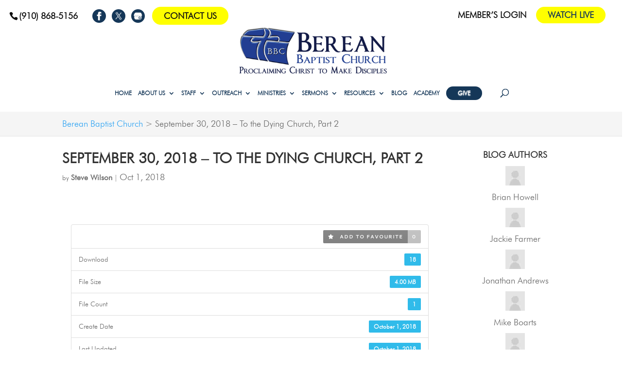

--- FILE ---
content_type: text/html; charset=UTF-8
request_url: https://bbcfnc.org/download/september-30-2018-to-the-dying-church-part-2/
body_size: 40809
content:
<!DOCTYPE html>
<html dir="ltr" lang="en-US" prefix="og: https://ogp.me/ns#">
<head>
	<meta charset="UTF-8" />
<meta http-equiv="X-UA-Compatible" content="IE=edge">
	<link rel="pingback" href="https://bbcfnc.org/xmlrpc.php" />

	<script type="text/javascript">
		document.documentElement.className = 'js';
	</script>

	
        <script>
            var wpdm_site_url = 'https://bbcfnc.org/';
            var wpdm_home_url = 'https://bbcfnc.org/';
            var ajax_url = 'https://bbcfnc.org/wp-admin/admin-ajax.php';
            var wpdm_ajax_url = 'https://bbcfnc.org/wp-admin/admin-ajax.php';
            var wpdm_ajax_popup = '0';
        </script>


        <link media="all" href="https://bbcfnc.org/wp-content/cache/autoptimize/css/autoptimize_2472701bafa962144db369b72ae04e91.css" rel="stylesheet"><title>September 30, 2018 – To the Dying Church, Part 2 | Berean Baptist Church</title>
<link rel="preconnect" href="https://fonts.gstatic.com" crossorigin /><style id="et-divi-open-sans-inline-css">/* Original: https://fonts.googleapis.com/css?family=Open+Sans:300italic,400italic,600italic,700italic,800italic,400,300,600,700,800&#038;subset=cyrillic,cyrillic-ext,greek,greek-ext,hebrew,latin,latin-ext,vietnamese&#038;display=swap *//* User Agent: Mozilla/5.0 (Unknown; Linux x86_64) AppleWebKit/538.1 (KHTML, like Gecko) Safari/538.1 Daum/4.1 */@font-face {font-family: 'Open Sans';font-style: italic;font-weight: 300;font-stretch: normal;font-display: swap;src: url(https://fonts.gstatic.com/s/opensans/v44/memQYaGs126MiZpBA-UFUIcVXSCEkx2cmqvXlWq8tWZ0Pw86hd0Rk5hkaVc.ttf) format('truetype');}@font-face {font-family: 'Open Sans';font-style: italic;font-weight: 400;font-stretch: normal;font-display: swap;src: url(https://fonts.gstatic.com/s/opensans/v44/memQYaGs126MiZpBA-UFUIcVXSCEkx2cmqvXlWq8tWZ0Pw86hd0Rk8ZkaVc.ttf) format('truetype');}@font-face {font-family: 'Open Sans';font-style: italic;font-weight: 600;font-stretch: normal;font-display: swap;src: url(https://fonts.gstatic.com/s/opensans/v44/memQYaGs126MiZpBA-UFUIcVXSCEkx2cmqvXlWq8tWZ0Pw86hd0RkxhjaVc.ttf) format('truetype');}@font-face {font-family: 'Open Sans';font-style: italic;font-weight: 700;font-stretch: normal;font-display: swap;src: url(https://fonts.gstatic.com/s/opensans/v44/memQYaGs126MiZpBA-UFUIcVXSCEkx2cmqvXlWq8tWZ0Pw86hd0RkyFjaVc.ttf) format('truetype');}@font-face {font-family: 'Open Sans';font-style: italic;font-weight: 800;font-stretch: normal;font-display: swap;src: url(https://fonts.gstatic.com/s/opensans/v44/memQYaGs126MiZpBA-UFUIcVXSCEkx2cmqvXlWq8tWZ0Pw86hd0Rk0ZjaVc.ttf) format('truetype');}@font-face {font-family: 'Open Sans';font-style: normal;font-weight: 300;font-stretch: normal;font-display: swap;src: url(https://fonts.gstatic.com/s/opensans/v44/memSYaGs126MiZpBA-UvWbX2vVnXBbObj2OVZyOOSr4dVJWUgsiH0C4n.ttf) format('truetype');}@font-face {font-family: 'Open Sans';font-style: normal;font-weight: 400;font-stretch: normal;font-display: swap;src: url(https://fonts.gstatic.com/s/opensans/v44/memSYaGs126MiZpBA-UvWbX2vVnXBbObj2OVZyOOSr4dVJWUgsjZ0C4n.ttf) format('truetype');}@font-face {font-family: 'Open Sans';font-style: normal;font-weight: 600;font-stretch: normal;font-display: swap;src: url(https://fonts.gstatic.com/s/opensans/v44/memSYaGs126MiZpBA-UvWbX2vVnXBbObj2OVZyOOSr4dVJWUgsgH1y4n.ttf) format('truetype');}@font-face {font-family: 'Open Sans';font-style: normal;font-weight: 700;font-stretch: normal;font-display: swap;src: url(https://fonts.gstatic.com/s/opensans/v44/memSYaGs126MiZpBA-UvWbX2vVnXBbObj2OVZyOOSr4dVJWUgsg-1y4n.ttf) format('truetype');}@font-face {font-family: 'Open Sans';font-style: normal;font-weight: 800;font-stretch: normal;font-display: swap;src: url(https://fonts.gstatic.com/s/opensans/v44/memSYaGs126MiZpBA-UvWbX2vVnXBbObj2OVZyOOSr4dVJWUgshZ1y4n.ttf) format('truetype');}/* User Agent: Mozilla/5.0 (Windows NT 6.1; WOW64; rv:27.0) Gecko/20100101 Firefox/27.0 */@font-face {font-family: 'Open Sans';font-style: italic;font-weight: 300;font-stretch: normal;font-display: swap;src: url(https://fonts.gstatic.com/l/font?kit=memQYaGs126MiZpBA-UFUIcVXSCEkx2cmqvXlWq8tWZ0Pw86hd0Rk5hkaVQ&skey=743457fe2cc29280&v=v44) format('woff');}@font-face {font-family: 'Open Sans';font-style: italic;font-weight: 400;font-stretch: normal;font-display: swap;src: url(https://fonts.gstatic.com/l/font?kit=memQYaGs126MiZpBA-UFUIcVXSCEkx2cmqvXlWq8tWZ0Pw86hd0Rk8ZkaVQ&skey=743457fe2cc29280&v=v44) format('woff');}@font-face {font-family: 'Open Sans';font-style: italic;font-weight: 600;font-stretch: normal;font-display: swap;src: url(https://fonts.gstatic.com/l/font?kit=memQYaGs126MiZpBA-UFUIcVXSCEkx2cmqvXlWq8tWZ0Pw86hd0RkxhjaVQ&skey=743457fe2cc29280&v=v44) format('woff');}@font-face {font-family: 'Open Sans';font-style: italic;font-weight: 700;font-stretch: normal;font-display: swap;src: url(https://fonts.gstatic.com/l/font?kit=memQYaGs126MiZpBA-UFUIcVXSCEkx2cmqvXlWq8tWZ0Pw86hd0RkyFjaVQ&skey=743457fe2cc29280&v=v44) format('woff');}@font-face {font-family: 'Open Sans';font-style: italic;font-weight: 800;font-stretch: normal;font-display: swap;src: url(https://fonts.gstatic.com/l/font?kit=memQYaGs126MiZpBA-UFUIcVXSCEkx2cmqvXlWq8tWZ0Pw86hd0Rk0ZjaVQ&skey=743457fe2cc29280&v=v44) format('woff');}@font-face {font-family: 'Open Sans';font-style: normal;font-weight: 300;font-stretch: normal;font-display: swap;src: url(https://fonts.gstatic.com/l/font?kit=memSYaGs126MiZpBA-UvWbX2vVnXBbObj2OVZyOOSr4dVJWUgsiH0C4k&skey=62c1cbfccc78b4b2&v=v44) format('woff');}@font-face {font-family: 'Open Sans';font-style: normal;font-weight: 400;font-stretch: normal;font-display: swap;src: url(https://fonts.gstatic.com/l/font?kit=memSYaGs126MiZpBA-UvWbX2vVnXBbObj2OVZyOOSr4dVJWUgsjZ0C4k&skey=62c1cbfccc78b4b2&v=v44) format('woff');}@font-face {font-family: 'Open Sans';font-style: normal;font-weight: 600;font-stretch: normal;font-display: swap;src: url(https://fonts.gstatic.com/l/font?kit=memSYaGs126MiZpBA-UvWbX2vVnXBbObj2OVZyOOSr4dVJWUgsgH1y4k&skey=62c1cbfccc78b4b2&v=v44) format('woff');}@font-face {font-family: 'Open Sans';font-style: normal;font-weight: 700;font-stretch: normal;font-display: swap;src: url(https://fonts.gstatic.com/l/font?kit=memSYaGs126MiZpBA-UvWbX2vVnXBbObj2OVZyOOSr4dVJWUgsg-1y4k&skey=62c1cbfccc78b4b2&v=v44) format('woff');}@font-face {font-family: 'Open Sans';font-style: normal;font-weight: 800;font-stretch: normal;font-display: swap;src: url(https://fonts.gstatic.com/l/font?kit=memSYaGs126MiZpBA-UvWbX2vVnXBbObj2OVZyOOSr4dVJWUgshZ1y4k&skey=62c1cbfccc78b4b2&v=v44) format('woff');}/* User Agent: Mozilla/5.0 (Windows NT 6.3; rv:39.0) Gecko/20100101 Firefox/39.0 */@font-face {font-family: 'Open Sans';font-style: italic;font-weight: 300;font-stretch: normal;font-display: swap;src: url(https://fonts.gstatic.com/s/opensans/v44/memQYaGs126MiZpBA-UFUIcVXSCEkx2cmqvXlWq8tWZ0Pw86hd0Rk5hkaVI.woff2) format('woff2');}@font-face {font-family: 'Open Sans';font-style: italic;font-weight: 400;font-stretch: normal;font-display: swap;src: url(https://fonts.gstatic.com/s/opensans/v44/memQYaGs126MiZpBA-UFUIcVXSCEkx2cmqvXlWq8tWZ0Pw86hd0Rk8ZkaVI.woff2) format('woff2');}@font-face {font-family: 'Open Sans';font-style: italic;font-weight: 600;font-stretch: normal;font-display: swap;src: url(https://fonts.gstatic.com/s/opensans/v44/memQYaGs126MiZpBA-UFUIcVXSCEkx2cmqvXlWq8tWZ0Pw86hd0RkxhjaVI.woff2) format('woff2');}@font-face {font-family: 'Open Sans';font-style: italic;font-weight: 700;font-stretch: normal;font-display: swap;src: url(https://fonts.gstatic.com/s/opensans/v44/memQYaGs126MiZpBA-UFUIcVXSCEkx2cmqvXlWq8tWZ0Pw86hd0RkyFjaVI.woff2) format('woff2');}@font-face {font-family: 'Open Sans';font-style: italic;font-weight: 800;font-stretch: normal;font-display: swap;src: url(https://fonts.gstatic.com/s/opensans/v44/memQYaGs126MiZpBA-UFUIcVXSCEkx2cmqvXlWq8tWZ0Pw86hd0Rk0ZjaVI.woff2) format('woff2');}@font-face {font-family: 'Open Sans';font-style: normal;font-weight: 300;font-stretch: normal;font-display: swap;src: url(https://fonts.gstatic.com/s/opensans/v44/memSYaGs126MiZpBA-UvWbX2vVnXBbObj2OVZyOOSr4dVJWUgsiH0C4i.woff2) format('woff2');}@font-face {font-family: 'Open Sans';font-style: normal;font-weight: 400;font-stretch: normal;font-display: swap;src: url(https://fonts.gstatic.com/s/opensans/v44/memSYaGs126MiZpBA-UvWbX2vVnXBbObj2OVZyOOSr4dVJWUgsjZ0C4i.woff2) format('woff2');}@font-face {font-family: 'Open Sans';font-style: normal;font-weight: 600;font-stretch: normal;font-display: swap;src: url(https://fonts.gstatic.com/s/opensans/v44/memSYaGs126MiZpBA-UvWbX2vVnXBbObj2OVZyOOSr4dVJWUgsgH1y4i.woff2) format('woff2');}@font-face {font-family: 'Open Sans';font-style: normal;font-weight: 700;font-stretch: normal;font-display: swap;src: url(https://fonts.gstatic.com/s/opensans/v44/memSYaGs126MiZpBA-UvWbX2vVnXBbObj2OVZyOOSr4dVJWUgsg-1y4i.woff2) format('woff2');}@font-face {font-family: 'Open Sans';font-style: normal;font-weight: 800;font-stretch: normal;font-display: swap;src: url(https://fonts.gstatic.com/s/opensans/v44/memSYaGs126MiZpBA-UvWbX2vVnXBbObj2OVZyOOSr4dVJWUgshZ1y4i.woff2) format('woff2');}</style>
		<!-- All in One SEO Pro 4.8.3.2 - aioseo.com -->
	<meta name="robots" content="max-image-preview:large" />
	<meta name="author" content="Steve Wilson"/>
	<link rel="canonical" href="https://bbcfnc.org/download/september-30-2018-to-the-dying-church-part-2/" />
	<meta name="generator" content="All in One SEO Pro (AIOSEO) 4.8.3.2" />
		<meta property="og:locale" content="en_US" />
		<meta property="og:site_name" content="Berean Baptist Church | Proclaiming Christ in the 21st Century" />
		<meta property="og:type" content="article" />
		<meta property="og:title" content="September 30, 2018 – To the Dying Church, Part 2 | Berean Baptist Church" />
		<meta property="og:url" content="https://bbcfnc.org/download/september-30-2018-to-the-dying-church-part-2/" />
		<meta property="article:published_time" content="2018-10-01T16:29:27+00:00" />
		<meta property="article:modified_time" content="2018-10-01T16:29:27+00:00" />
		<meta name="twitter:card" content="summary_large_image" />
		<meta name="twitter:title" content="September 30, 2018 – To the Dying Church, Part 2 | Berean Baptist Church" />
		<script type="application/ld+json" class="aioseo-schema">
			{"@context":"https:\/\/schema.org","@graph":[{"@type":"BreadcrumbList","@id":"https:\/\/bbcfnc.org\/download\/september-30-2018-to-the-dying-church-part-2\/#breadcrumblist","itemListElement":[{"@type":"ListItem","@id":"https:\/\/bbcfnc.org#listItem","position":1,"name":"Home","item":"https:\/\/bbcfnc.org","nextItem":{"@type":"ListItem","@id":"https:\/\/bbcfnc.org\/download\/september-30-2018-to-the-dying-church-part-2\/#listItem","name":"September 30, 2018 &#8211; To the Dying Church, Part 2"}},{"@type":"ListItem","@id":"https:\/\/bbcfnc.org\/download\/september-30-2018-to-the-dying-church-part-2\/#listItem","position":2,"name":"September 30, 2018 &#8211; To the Dying Church, Part 2","previousItem":{"@type":"ListItem","@id":"https:\/\/bbcfnc.org#listItem","name":"Home"}}]},{"@type":"Organization","@id":"https:\/\/bbcfnc.org\/#organization","name":"Berean Baptist Church","description":"Proclaiming Christ in the 21st Century","url":"https:\/\/bbcfnc.org\/"},{"@type":"Person","@id":"https:\/\/bbcfnc.org\/author\/admin\/#author","url":"https:\/\/bbcfnc.org\/author\/admin\/","name":"Steve Wilson","image":{"@type":"ImageObject","@id":"https:\/\/bbcfnc.org\/download\/september-30-2018-to-the-dying-church-part-2\/#authorImage","url":"https:\/\/bbcfnc.org\/wp-content\/uploads\/2025\/04\/steve-wilson_avatar-96x96.jpg","width":96,"height":96,"caption":"Steve Wilson"}},{"@type":"WebPage","@id":"https:\/\/bbcfnc.org\/download\/september-30-2018-to-the-dying-church-part-2\/#webpage","url":"https:\/\/bbcfnc.org\/download\/september-30-2018-to-the-dying-church-part-2\/","name":"September 30, 2018 \u2013 To the Dying Church, Part 2 | Berean Baptist Church","inLanguage":"en-US","isPartOf":{"@id":"https:\/\/bbcfnc.org\/#website"},"breadcrumb":{"@id":"https:\/\/bbcfnc.org\/download\/september-30-2018-to-the-dying-church-part-2\/#breadcrumblist"},"author":{"@id":"https:\/\/bbcfnc.org\/author\/admin\/#author"},"creator":{"@id":"https:\/\/bbcfnc.org\/author\/admin\/#author"},"datePublished":"2018-10-01T16:29:27-04:00","dateModified":"2018-10-01T16:29:27-04:00"},{"@type":"WebSite","@id":"https:\/\/bbcfnc.org\/#website","url":"https:\/\/bbcfnc.org\/","name":"Berean Baptist Church","description":"Proclaiming Christ in the 21st Century","inLanguage":"en-US","publisher":{"@id":"https:\/\/bbcfnc.org\/#organization"}}]}
		</script>
		<!-- All in One SEO Pro -->

<link rel='dns-prefetch' href='//use.fontawesome.com' />
<link rel="alternate" type="application/rss+xml" title="Berean Baptist Church &raquo; Feed" href="https://bbcfnc.org/feed/" />
<link rel="alternate" type="application/rss+xml" title="Berean Baptist Church &raquo; Comments Feed" href="https://bbcfnc.org/comments/feed/" />
<meta content="WordJack Divi Child v.2.5.4" name="generator"/>

<style id='wp-block-library-theme-inline-css' type='text/css'>
.wp-block-audio :where(figcaption){color:#555;font-size:13px;text-align:center}.is-dark-theme .wp-block-audio :where(figcaption){color:#ffffffa6}.wp-block-audio{margin:0 0 1em}.wp-block-code{border:1px solid #ccc;border-radius:4px;font-family:Menlo,Consolas,monaco,monospace;padding:.8em 1em}.wp-block-embed :where(figcaption){color:#555;font-size:13px;text-align:center}.is-dark-theme .wp-block-embed :where(figcaption){color:#ffffffa6}.wp-block-embed{margin:0 0 1em}.blocks-gallery-caption{color:#555;font-size:13px;text-align:center}.is-dark-theme .blocks-gallery-caption{color:#ffffffa6}:root :where(.wp-block-image figcaption){color:#555;font-size:13px;text-align:center}.is-dark-theme :root :where(.wp-block-image figcaption){color:#ffffffa6}.wp-block-image{margin:0 0 1em}.wp-block-pullquote{border-bottom:4px solid;border-top:4px solid;color:currentColor;margin-bottom:1.75em}.wp-block-pullquote cite,.wp-block-pullquote footer,.wp-block-pullquote__citation{color:currentColor;font-size:.8125em;font-style:normal;text-transform:uppercase}.wp-block-quote{border-left:.25em solid;margin:0 0 1.75em;padding-left:1em}.wp-block-quote cite,.wp-block-quote footer{color:currentColor;font-size:.8125em;font-style:normal;position:relative}.wp-block-quote:where(.has-text-align-right){border-left:none;border-right:.25em solid;padding-left:0;padding-right:1em}.wp-block-quote:where(.has-text-align-center){border:none;padding-left:0}.wp-block-quote.is-large,.wp-block-quote.is-style-large,.wp-block-quote:where(.is-style-plain){border:none}.wp-block-search .wp-block-search__label{font-weight:700}.wp-block-search__button{border:1px solid #ccc;padding:.375em .625em}:where(.wp-block-group.has-background){padding:1.25em 2.375em}.wp-block-separator.has-css-opacity{opacity:.4}.wp-block-separator{border:none;border-bottom:2px solid;margin-left:auto;margin-right:auto}.wp-block-separator.has-alpha-channel-opacity{opacity:1}.wp-block-separator:not(.is-style-wide):not(.is-style-dots){width:100px}.wp-block-separator.has-background:not(.is-style-dots){border-bottom:none;height:1px}.wp-block-separator.has-background:not(.is-style-wide):not(.is-style-dots){height:2px}.wp-block-table{margin:0 0 1em}.wp-block-table td,.wp-block-table th{word-break:normal}.wp-block-table :where(figcaption){color:#555;font-size:13px;text-align:center}.is-dark-theme .wp-block-table :where(figcaption){color:#ffffffa6}.wp-block-video :where(figcaption){color:#555;font-size:13px;text-align:center}.is-dark-theme .wp-block-video :where(figcaption){color:#ffffffa6}.wp-block-video{margin:0 0 1em}:root :where(.wp-block-template-part.has-background){margin-bottom:0;margin-top:0;padding:1.25em 2.375em}
</style>
<style id='global-styles-inline-css' type='text/css'>
:root{--wp--preset--aspect-ratio--square: 1;--wp--preset--aspect-ratio--4-3: 4/3;--wp--preset--aspect-ratio--3-4: 3/4;--wp--preset--aspect-ratio--3-2: 3/2;--wp--preset--aspect-ratio--2-3: 2/3;--wp--preset--aspect-ratio--16-9: 16/9;--wp--preset--aspect-ratio--9-16: 9/16;--wp--preset--color--black: #000000;--wp--preset--color--cyan-bluish-gray: #abb8c3;--wp--preset--color--white: #ffffff;--wp--preset--color--pale-pink: #f78da7;--wp--preset--color--vivid-red: #cf2e2e;--wp--preset--color--luminous-vivid-orange: #ff6900;--wp--preset--color--luminous-vivid-amber: #fcb900;--wp--preset--color--light-green-cyan: #7bdcb5;--wp--preset--color--vivid-green-cyan: #00d084;--wp--preset--color--pale-cyan-blue: #8ed1fc;--wp--preset--color--vivid-cyan-blue: #0693e3;--wp--preset--color--vivid-purple: #9b51e0;--wp--preset--gradient--vivid-cyan-blue-to-vivid-purple: linear-gradient(135deg,rgba(6,147,227,1) 0%,rgb(155,81,224) 100%);--wp--preset--gradient--light-green-cyan-to-vivid-green-cyan: linear-gradient(135deg,rgb(122,220,180) 0%,rgb(0,208,130) 100%);--wp--preset--gradient--luminous-vivid-amber-to-luminous-vivid-orange: linear-gradient(135deg,rgba(252,185,0,1) 0%,rgba(255,105,0,1) 100%);--wp--preset--gradient--luminous-vivid-orange-to-vivid-red: linear-gradient(135deg,rgba(255,105,0,1) 0%,rgb(207,46,46) 100%);--wp--preset--gradient--very-light-gray-to-cyan-bluish-gray: linear-gradient(135deg,rgb(238,238,238) 0%,rgb(169,184,195) 100%);--wp--preset--gradient--cool-to-warm-spectrum: linear-gradient(135deg,rgb(74,234,220) 0%,rgb(151,120,209) 20%,rgb(207,42,186) 40%,rgb(238,44,130) 60%,rgb(251,105,98) 80%,rgb(254,248,76) 100%);--wp--preset--gradient--blush-light-purple: linear-gradient(135deg,rgb(255,206,236) 0%,rgb(152,150,240) 100%);--wp--preset--gradient--blush-bordeaux: linear-gradient(135deg,rgb(254,205,165) 0%,rgb(254,45,45) 50%,rgb(107,0,62) 100%);--wp--preset--gradient--luminous-dusk: linear-gradient(135deg,rgb(255,203,112) 0%,rgb(199,81,192) 50%,rgb(65,88,208) 100%);--wp--preset--gradient--pale-ocean: linear-gradient(135deg,rgb(255,245,203) 0%,rgb(182,227,212) 50%,rgb(51,167,181) 100%);--wp--preset--gradient--electric-grass: linear-gradient(135deg,rgb(202,248,128) 0%,rgb(113,206,126) 100%);--wp--preset--gradient--midnight: linear-gradient(135deg,rgb(2,3,129) 0%,rgb(40,116,252) 100%);--wp--preset--font-size--small: 13px;--wp--preset--font-size--medium: 20px;--wp--preset--font-size--large: 36px;--wp--preset--font-size--x-large: 42px;--wp--preset--spacing--20: 0.44rem;--wp--preset--spacing--30: 0.67rem;--wp--preset--spacing--40: 1rem;--wp--preset--spacing--50: 1.5rem;--wp--preset--spacing--60: 2.25rem;--wp--preset--spacing--70: 3.38rem;--wp--preset--spacing--80: 5.06rem;--wp--preset--shadow--natural: 6px 6px 9px rgba(0, 0, 0, 0.2);--wp--preset--shadow--deep: 12px 12px 50px rgba(0, 0, 0, 0.4);--wp--preset--shadow--sharp: 6px 6px 0px rgba(0, 0, 0, 0.2);--wp--preset--shadow--outlined: 6px 6px 0px -3px rgba(255, 255, 255, 1), 6px 6px rgba(0, 0, 0, 1);--wp--preset--shadow--crisp: 6px 6px 0px rgba(0, 0, 0, 1);}:root { --wp--style--global--content-size: 823px;--wp--style--global--wide-size: 1080px; }:where(body) { margin: 0; }.wp-site-blocks > .alignleft { float: left; margin-right: 2em; }.wp-site-blocks > .alignright { float: right; margin-left: 2em; }.wp-site-blocks > .aligncenter { justify-content: center; margin-left: auto; margin-right: auto; }:where(.is-layout-flex){gap: 0.5em;}:where(.is-layout-grid){gap: 0.5em;}.is-layout-flow > .alignleft{float: left;margin-inline-start: 0;margin-inline-end: 2em;}.is-layout-flow > .alignright{float: right;margin-inline-start: 2em;margin-inline-end: 0;}.is-layout-flow > .aligncenter{margin-left: auto !important;margin-right: auto !important;}.is-layout-constrained > .alignleft{float: left;margin-inline-start: 0;margin-inline-end: 2em;}.is-layout-constrained > .alignright{float: right;margin-inline-start: 2em;margin-inline-end: 0;}.is-layout-constrained > .aligncenter{margin-left: auto !important;margin-right: auto !important;}.is-layout-constrained > :where(:not(.alignleft):not(.alignright):not(.alignfull)){max-width: var(--wp--style--global--content-size);margin-left: auto !important;margin-right: auto !important;}.is-layout-constrained > .alignwide{max-width: var(--wp--style--global--wide-size);}body .is-layout-flex{display: flex;}.is-layout-flex{flex-wrap: wrap;align-items: center;}.is-layout-flex > :is(*, div){margin: 0;}body .is-layout-grid{display: grid;}.is-layout-grid > :is(*, div){margin: 0;}body{padding-top: 0px;padding-right: 0px;padding-bottom: 0px;padding-left: 0px;}:root :where(.wp-element-button, .wp-block-button__link){background-color: #32373c;border-width: 0;color: #fff;font-family: inherit;font-size: inherit;line-height: inherit;padding: calc(0.667em + 2px) calc(1.333em + 2px);text-decoration: none;}.has-black-color{color: var(--wp--preset--color--black) !important;}.has-cyan-bluish-gray-color{color: var(--wp--preset--color--cyan-bluish-gray) !important;}.has-white-color{color: var(--wp--preset--color--white) !important;}.has-pale-pink-color{color: var(--wp--preset--color--pale-pink) !important;}.has-vivid-red-color{color: var(--wp--preset--color--vivid-red) !important;}.has-luminous-vivid-orange-color{color: var(--wp--preset--color--luminous-vivid-orange) !important;}.has-luminous-vivid-amber-color{color: var(--wp--preset--color--luminous-vivid-amber) !important;}.has-light-green-cyan-color{color: var(--wp--preset--color--light-green-cyan) !important;}.has-vivid-green-cyan-color{color: var(--wp--preset--color--vivid-green-cyan) !important;}.has-pale-cyan-blue-color{color: var(--wp--preset--color--pale-cyan-blue) !important;}.has-vivid-cyan-blue-color{color: var(--wp--preset--color--vivid-cyan-blue) !important;}.has-vivid-purple-color{color: var(--wp--preset--color--vivid-purple) !important;}.has-black-background-color{background-color: var(--wp--preset--color--black) !important;}.has-cyan-bluish-gray-background-color{background-color: var(--wp--preset--color--cyan-bluish-gray) !important;}.has-white-background-color{background-color: var(--wp--preset--color--white) !important;}.has-pale-pink-background-color{background-color: var(--wp--preset--color--pale-pink) !important;}.has-vivid-red-background-color{background-color: var(--wp--preset--color--vivid-red) !important;}.has-luminous-vivid-orange-background-color{background-color: var(--wp--preset--color--luminous-vivid-orange) !important;}.has-luminous-vivid-amber-background-color{background-color: var(--wp--preset--color--luminous-vivid-amber) !important;}.has-light-green-cyan-background-color{background-color: var(--wp--preset--color--light-green-cyan) !important;}.has-vivid-green-cyan-background-color{background-color: var(--wp--preset--color--vivid-green-cyan) !important;}.has-pale-cyan-blue-background-color{background-color: var(--wp--preset--color--pale-cyan-blue) !important;}.has-vivid-cyan-blue-background-color{background-color: var(--wp--preset--color--vivid-cyan-blue) !important;}.has-vivid-purple-background-color{background-color: var(--wp--preset--color--vivid-purple) !important;}.has-black-border-color{border-color: var(--wp--preset--color--black) !important;}.has-cyan-bluish-gray-border-color{border-color: var(--wp--preset--color--cyan-bluish-gray) !important;}.has-white-border-color{border-color: var(--wp--preset--color--white) !important;}.has-pale-pink-border-color{border-color: var(--wp--preset--color--pale-pink) !important;}.has-vivid-red-border-color{border-color: var(--wp--preset--color--vivid-red) !important;}.has-luminous-vivid-orange-border-color{border-color: var(--wp--preset--color--luminous-vivid-orange) !important;}.has-luminous-vivid-amber-border-color{border-color: var(--wp--preset--color--luminous-vivid-amber) !important;}.has-light-green-cyan-border-color{border-color: var(--wp--preset--color--light-green-cyan) !important;}.has-vivid-green-cyan-border-color{border-color: var(--wp--preset--color--vivid-green-cyan) !important;}.has-pale-cyan-blue-border-color{border-color: var(--wp--preset--color--pale-cyan-blue) !important;}.has-vivid-cyan-blue-border-color{border-color: var(--wp--preset--color--vivid-cyan-blue) !important;}.has-vivid-purple-border-color{border-color: var(--wp--preset--color--vivid-purple) !important;}.has-vivid-cyan-blue-to-vivid-purple-gradient-background{background: var(--wp--preset--gradient--vivid-cyan-blue-to-vivid-purple) !important;}.has-light-green-cyan-to-vivid-green-cyan-gradient-background{background: var(--wp--preset--gradient--light-green-cyan-to-vivid-green-cyan) !important;}.has-luminous-vivid-amber-to-luminous-vivid-orange-gradient-background{background: var(--wp--preset--gradient--luminous-vivid-amber-to-luminous-vivid-orange) !important;}.has-luminous-vivid-orange-to-vivid-red-gradient-background{background: var(--wp--preset--gradient--luminous-vivid-orange-to-vivid-red) !important;}.has-very-light-gray-to-cyan-bluish-gray-gradient-background{background: var(--wp--preset--gradient--very-light-gray-to-cyan-bluish-gray) !important;}.has-cool-to-warm-spectrum-gradient-background{background: var(--wp--preset--gradient--cool-to-warm-spectrum) !important;}.has-blush-light-purple-gradient-background{background: var(--wp--preset--gradient--blush-light-purple) !important;}.has-blush-bordeaux-gradient-background{background: var(--wp--preset--gradient--blush-bordeaux) !important;}.has-luminous-dusk-gradient-background{background: var(--wp--preset--gradient--luminous-dusk) !important;}.has-pale-ocean-gradient-background{background: var(--wp--preset--gradient--pale-ocean) !important;}.has-electric-grass-gradient-background{background: var(--wp--preset--gradient--electric-grass) !important;}.has-midnight-gradient-background{background: var(--wp--preset--gradient--midnight) !important;}.has-small-font-size{font-size: var(--wp--preset--font-size--small) !important;}.has-medium-font-size{font-size: var(--wp--preset--font-size--medium) !important;}.has-large-font-size{font-size: var(--wp--preset--font-size--large) !important;}.has-x-large-font-size{font-size: var(--wp--preset--font-size--x-large) !important;}
:where(.wp-block-post-template.is-layout-flex){gap: 1.25em;}:where(.wp-block-post-template.is-layout-grid){gap: 1.25em;}
:where(.wp-block-columns.is-layout-flex){gap: 2em;}:where(.wp-block-columns.is-layout-grid){gap: 2em;}
:root :where(.wp-block-pullquote){font-size: 1.5em;line-height: 1.6;}
</style>


<link rel='stylesheet' id='wpdm-font-awesome-css' href='https://use.fontawesome.com/releases/v5.5.0/css/all.css?ver=6.8.3' type='text/css' media='all' />









<style id='responsive-menu-inline-css' type='text/css'>
/** This file is major component of this plugin so please don't try to edit here. */
#rmp_menu_trigger-232219 {
  width: 55px;
  height: 55px;
  position: fixed;
  top: 15px;
  border-radius: 5px;
  display: none;
  text-decoration: none;
  right: 5%;
  background: #000000;
  transition: transform 0.5s, background-color 0.5s;
}
#rmp_menu_trigger-232219:hover, #rmp_menu_trigger-232219:focus {
  background: #000000;
  text-decoration: unset;
}
#rmp_menu_trigger-232219.is-active {
  background: #000000;
}
#rmp_menu_trigger-232219 .rmp-trigger-box {
  width: 25px;
  color: #ffffff;
}
#rmp_menu_trigger-232219 .rmp-trigger-icon-active, #rmp_menu_trigger-232219 .rmp-trigger-text-open {
  display: none;
}
#rmp_menu_trigger-232219.is-active .rmp-trigger-icon-active, #rmp_menu_trigger-232219.is-active .rmp-trigger-text-open {
  display: inline;
}
#rmp_menu_trigger-232219.is-active .rmp-trigger-icon-inactive, #rmp_menu_trigger-232219.is-active .rmp-trigger-text {
  display: none;
}
#rmp_menu_trigger-232219 .rmp-trigger-label {
  color: #ffffff;
  pointer-events: none;
  line-height: 13px;
  font-family: inherit;
  font-size: 14px;
  display: inline;
  text-transform: inherit;
}
#rmp_menu_trigger-232219 .rmp-trigger-label.rmp-trigger-label-top {
  display: block;
  margin-bottom: 12px;
}
#rmp_menu_trigger-232219 .rmp-trigger-label.rmp-trigger-label-bottom {
  display: block;
  margin-top: 12px;
}
#rmp_menu_trigger-232219 .responsive-menu-pro-inner {
  display: block;
}
#rmp_menu_trigger-232219 .rmp-trigger-icon-inactive .rmp-font-icon {
  color: #ffffff;
}
#rmp_menu_trigger-232219 .responsive-menu-pro-inner, #rmp_menu_trigger-232219 .responsive-menu-pro-inner::before, #rmp_menu_trigger-232219 .responsive-menu-pro-inner::after {
  width: 25px;
  height: 3px;
  background-color: #ffffff;
  border-radius: 4px;
  position: absolute;
}
#rmp_menu_trigger-232219 .rmp-trigger-icon-active .rmp-font-icon {
  color: #ffffff;
}
#rmp_menu_trigger-232219.is-active .responsive-menu-pro-inner, #rmp_menu_trigger-232219.is-active .responsive-menu-pro-inner::before, #rmp_menu_trigger-232219.is-active .responsive-menu-pro-inner::after {
  background-color: #ffffff;
}
#rmp_menu_trigger-232219:hover .rmp-trigger-icon-inactive .rmp-font-icon {
  color: #ffffff;
}
#rmp_menu_trigger-232219:not(.is-active):hover .responsive-menu-pro-inner, #rmp_menu_trigger-232219:not(.is-active):hover .responsive-menu-pro-inner::before, #rmp_menu_trigger-232219:not(.is-active):hover .responsive-menu-pro-inner::after {
  background-color: #ffffff;
}
#rmp_menu_trigger-232219 .responsive-menu-pro-inner::before {
  top: 5px;
}
#rmp_menu_trigger-232219 .responsive-menu-pro-inner::after {
  bottom: 5px;
}
#rmp_menu_trigger-232219.is-active .responsive-menu-pro-inner::after {
  bottom: 0;
}
/* Hamburger menu styling */
@media screen and (max-width: 400px) {
  /** Menu Title Style */
  /** Menu Additional Content Style */
  #rmp_menu_trigger-232219 {
    display: block;
  }
  #rmp-container-232219 {
    position: fixed;
    top: 0;
    margin: 0;
    transition: transform 0.5s;
    overflow: auto;
    display: block;
    width: 75%;
    max-width: 400px;
    min-width: 200px;
    background-color: #212121;
    background-image: url("");
    height: 100%;
    left: 0;
    padding-top: 0px;
    padding-left: 0px;
    padding-bottom: 0px;
    padding-right: 0px;
  }
  #rmp-menu-wrap-232219 {
    padding-top: 0px;
    padding-left: 0px;
    padding-bottom: 0px;
    padding-right: 0px;
    background-color: #212121;
  }
  #rmp-menu-wrap-232219 .rmp-menu, #rmp-menu-wrap-232219 .rmp-submenu {
    width: 100%;
    box-sizing: border-box;
    margin: 0;
    padding: 0;
  }
  #rmp-menu-wrap-232219 .rmp-submenu-depth-1 .rmp-menu-item-link {
    padding-left: 10%;
  }
  #rmp-menu-wrap-232219 .rmp-submenu-depth-2 .rmp-menu-item-link {
    padding-left: 15%;
  }
  #rmp-menu-wrap-232219 .rmp-submenu-depth-3 .rmp-menu-item-link {
    padding-left: 20%;
  }
  #rmp-menu-wrap-232219 .rmp-submenu-depth-4 .rmp-menu-item-link {
    padding-left: 25%;
  }
  #rmp-menu-wrap-232219 .rmp-submenu.rmp-submenu-open {
    display: block;
  }
  #rmp-menu-wrap-232219 .rmp-menu-item {
    width: 100%;
    list-style: none;
    margin: 0;
  }
  #rmp-menu-wrap-232219 .rmp-menu-item-link {
    height: 40px;
    line-height: 40px;
    font-size: 13px;
    border-bottom: 1px solid #212121;
    font-family: inherit;
    color: #ffffff;
    text-align: left;
    background-color: #212121;
    font-weight: normal;
    letter-spacing: 0px;
    display: block;
    box-sizing: border-box;
    width: 100%;
    text-decoration: none;
    position: relative;
    overflow: hidden;
    transition: background-color 0.5s, border-color 0.5s, 0.5s;
    padding: 0 5%;
    padding-right: 50px;
  }
  #rmp-menu-wrap-232219 .rmp-menu-item-link:after, #rmp-menu-wrap-232219 .rmp-menu-item-link:before {
    display: none;
  }
  #rmp-menu-wrap-232219 .rmp-menu-item-link:hover, #rmp-menu-wrap-232219 .rmp-menu-item-link:focus {
    color: #ffffff;
    border-color: #212121;
    background-color: #3f3f3f;
  }
  #rmp-menu-wrap-232219 .rmp-menu-item-link:focus {
    outline: none;
    border-color: unset;
    box-shadow: unset;
  }
  #rmp-menu-wrap-232219 .rmp-menu-item-link .rmp-font-icon {
    height: 40px;
    line-height: 40px;
    margin-right: 10px;
    font-size: 13px;
  }
  #rmp-menu-wrap-232219 .rmp-menu-current-item .rmp-menu-item-link {
    color: #ffffff;
    border-color: #212121;
    background-color: #212121;
  }
  #rmp-menu-wrap-232219 .rmp-menu-current-item .rmp-menu-item-link:hover, #rmp-menu-wrap-232219 .rmp-menu-current-item .rmp-menu-item-link:focus {
    color: #ffffff;
    border-color: #3f3f3f;
    background-color: #3f3f3f;
  }
  #rmp-menu-wrap-232219 .rmp-menu-subarrow {
    position: absolute;
    top: 0;
    bottom: 0;
    text-align: center;
    overflow: hidden;
    background-size: cover;
    overflow: hidden;
    right: 0;
    border-left-style: solid;
    border-left-color: #212121;
    border-left-width: 1px;
    height: 40px;
    width: 40px;
    color: #ffffff;
    background-color: #212121;
  }
  #rmp-menu-wrap-232219 .rmp-menu-subarrow svg {
    fill: #ffffff;
  }
  #rmp-menu-wrap-232219 .rmp-menu-subarrow:hover {
    color: #ffffff;
    border-color: #3f3f3f;
    background-color: #3f3f3f;
  }
  #rmp-menu-wrap-232219 .rmp-menu-subarrow:hover svg {
    fill: #ffffff;
  }
  #rmp-menu-wrap-232219 .rmp-menu-subarrow .rmp-font-icon {
    margin-right: unset;
  }
  #rmp-menu-wrap-232219 .rmp-menu-subarrow * {
    vertical-align: middle;
    line-height: 40px;
  }
  #rmp-menu-wrap-232219 .rmp-menu-subarrow-active {
    display: block;
    background-size: cover;
    color: #ffffff;
    border-color: #212121;
    background-color: #212121;
  }
  #rmp-menu-wrap-232219 .rmp-menu-subarrow-active svg {
    fill: #ffffff;
  }
  #rmp-menu-wrap-232219 .rmp-menu-subarrow-active:hover {
    color: #ffffff;
    border-color: #3f3f3f;
    background-color: #3f3f3f;
  }
  #rmp-menu-wrap-232219 .rmp-menu-subarrow-active:hover svg {
    fill: #ffffff;
  }
  #rmp-menu-wrap-232219 .rmp-submenu {
    display: none;
  }
  #rmp-menu-wrap-232219 .rmp-submenu .rmp-menu-item-link {
    height: 40px;
    line-height: 40px;
    letter-spacing: 0px;
    font-size: 13px;
    border-bottom: 0px solid #1d4354;
    font-family: inherit;
    font-weight: normal;
    color: #fff;
    text-align: left;
    background-color: inherit;
  }
  #rmp-menu-wrap-232219 .rmp-submenu .rmp-menu-item-link:hover, #rmp-menu-wrap-232219 .rmp-submenu .rmp-menu-item-link:focus {
    color: #fff;
    border-color: #1d4354;
    background-color: inherit;
  }
  #rmp-menu-wrap-232219 .rmp-submenu .rmp-menu-current-item .rmp-menu-item-link {
    color: #fff;
    border-color: #1d4354;
    background-color: inherit;
  }
  #rmp-menu-wrap-232219 .rmp-submenu .rmp-menu-current-item .rmp-menu-item-link:hover, #rmp-menu-wrap-232219 .rmp-submenu .rmp-menu-current-item .rmp-menu-item-link:focus {
    color: #fff;
    border-color: #3f3f3f;
    background-color: inherit;
  }
  #rmp-menu-wrap-232219 .rmp-submenu .rmp-menu-subarrow {
    right: 0;
    border-right: unset;
    border-left-style: solid;
    border-left-color: #1d4354;
    border-left-width: 0px;
    height: 39px;
    line-height: 39px;
    width: 40px;
    color: #fff;
    background-color: inherit;
  }
  #rmp-menu-wrap-232219 .rmp-submenu .rmp-menu-subarrow:hover {
    color: #fff;
    border-color: #3f3f3f;
    background-color: inherit;
  }
  #rmp-menu-wrap-232219 .rmp-submenu .rmp-menu-subarrow-active {
    color: #fff;
    border-color: #1d4354;
    background-color: inherit;
  }
  #rmp-menu-wrap-232219 .rmp-submenu .rmp-menu-subarrow-active:hover {
    color: #fff;
    border-color: #3f3f3f;
    background-color: inherit;
  }
  #rmp-menu-wrap-232219 .rmp-menu-item-description {
    margin: 0;
    padding: 5px 5%;
    opacity: 0.8;
    color: #ffffff;
  }
  #rmp-search-box-232219 {
    display: block;
    padding-top: 0px;
    padding-left: 5%;
    padding-bottom: 0px;
    padding-right: 5%;
  }
  #rmp-search-box-232219 .rmp-search-form {
    margin: 0;
  }
  #rmp-search-box-232219 .rmp-search-box {
    background: #ffffff;
    border: 1px solid #dadada;
    color: #333333;
    width: 100%;
    padding: 0 5%;
    border-radius: 30px;
    height: 45px;
    -webkit-appearance: none;
  }
  #rmp-search-box-232219 .rmp-search-box::placeholder {
    color: #c7c7cd;
  }
  #rmp-search-box-232219 .rmp-search-box:focus {
    background-color: #ffffff;
    outline: 2px solid #dadada;
    color: #333333;
  }
  #rmp-menu-title-232219 {
    background-color: #212121;
    color: #ffffff;
    text-align: center;
    font-size: 13px;
    padding-top: 10%;
    padding-left: 5%;
    padding-bottom: 0%;
    padding-right: 5%;
    font-weight: 400;
    transition: background-color 0.5s, border-color 0.5s, color 0.5s;
  }
  #rmp-menu-title-232219:hover {
    background-color: #212121;
    color: #ffffff;
  }
  #rmp-menu-title-232219 > .rmp-menu-title-link {
    color: #ffffff;
    width: 100%;
    background-color: unset;
    text-decoration: none;
  }
  #rmp-menu-title-232219 > .rmp-menu-title-link:hover {
    color: #ffffff;
  }
  #rmp-menu-title-232219 .rmp-font-icon {
    font-size: 13px;
  }
  #rmp-menu-additional-content-232219 {
    padding-top: 0px;
    padding-left: 5%;
    padding-bottom: 0px;
    padding-right: 5%;
    color: #ffffff;
    text-align: center;
    font-size: 16px;
  }
}
/**
This file contents common styling of menus.
*/
.rmp-container {
  display: none;
  visibility: visible;
  padding: 0px 0px 0px 0px;
  z-index: 99998;
  transition: all 0.3s;
  /** Scrolling bar in menu setting box **/
}
.rmp-container.rmp-fade-top, .rmp-container.rmp-fade-left, .rmp-container.rmp-fade-right, .rmp-container.rmp-fade-bottom {
  display: none;
}
.rmp-container.rmp-slide-left, .rmp-container.rmp-push-left {
  transform: translateX(-100%);
  -ms-transform: translateX(-100%);
  -webkit-transform: translateX(-100%);
  -moz-transform: translateX(-100%);
}
.rmp-container.rmp-slide-left.rmp-menu-open, .rmp-container.rmp-push-left.rmp-menu-open {
  transform: translateX(0);
  -ms-transform: translateX(0);
  -webkit-transform: translateX(0);
  -moz-transform: translateX(0);
}
.rmp-container.rmp-slide-right, .rmp-container.rmp-push-right {
  transform: translateX(100%);
  -ms-transform: translateX(100%);
  -webkit-transform: translateX(100%);
  -moz-transform: translateX(100%);
}
.rmp-container.rmp-slide-right.rmp-menu-open, .rmp-container.rmp-push-right.rmp-menu-open {
  transform: translateX(0);
  -ms-transform: translateX(0);
  -webkit-transform: translateX(0);
  -moz-transform: translateX(0);
}
.rmp-container.rmp-slide-top, .rmp-container.rmp-push-top {
  transform: translateY(-100%);
  -ms-transform: translateY(-100%);
  -webkit-transform: translateY(-100%);
  -moz-transform: translateY(-100%);
}
.rmp-container.rmp-slide-top.rmp-menu-open, .rmp-container.rmp-push-top.rmp-menu-open {
  transform: translateY(0);
  -ms-transform: translateY(0);
  -webkit-transform: translateY(0);
  -moz-transform: translateY(0);
}
.rmp-container.rmp-slide-bottom, .rmp-container.rmp-push-bottom {
  transform: translateY(100%);
  -ms-transform: translateY(100%);
  -webkit-transform: translateY(100%);
  -moz-transform: translateY(100%);
}
.rmp-container.rmp-slide-bottom.rmp-menu-open, .rmp-container.rmp-push-bottom.rmp-menu-open {
  transform: translateX(0);
  -ms-transform: translateX(0);
  -webkit-transform: translateX(0);
  -moz-transform: translateX(0);
}
.rmp-container::-webkit-scrollbar {
  width: 0px;
}
.rmp-container ::-webkit-scrollbar-track {
  box-shadow: inset 0 0 5px transparent;
}
.rmp-container ::-webkit-scrollbar-thumb {
  background: transparent;
}
.rmp-container ::-webkit-scrollbar-thumb:hover {
  background: transparent;
}
.rmp-container .rmp-menu-wrap .rmp-menu {
  transition: none;
  border-radius: 0;
  box-shadow: none;
  background: none;
  border: 0;
  bottom: auto;
  box-sizing: border-box;
  clip: auto;
  color: #666;
  display: block;
  float: none;
  font-family: inherit;
  font-size: 14px;
  height: auto;
  left: auto;
  line-height: 1.7;
  list-style-type: none;
  margin: 0;
  min-height: auto;
  max-height: none;
  opacity: 1;
  outline: none;
  overflow: visible;
  padding: 0;
  position: relative;
  pointer-events: auto;
  right: auto;
  text-align: left;
  text-decoration: none;
  text-indent: 0;
  text-transform: none;
  transform: none;
  top: auto;
  visibility: inherit;
  width: auto;
  word-wrap: break-word;
  white-space: normal;
}
.rmp-container .rmp-menu-additional-content {
  display: block;
  word-break: break-word;
}
.rmp-container .rmp-menu-title {
  display: flex;
  flex-direction: column;
}
.rmp-container .rmp-menu-title .rmp-menu-title-image {
  max-width: 100%;
  margin-bottom: 15px;
  display: block;
  margin: auto;
  margin-bottom: 15px;
}
button.rmp_menu_trigger {
  z-index: 999999;
  overflow: hidden;
  outline: none;
  border: 0;
  display: none;
  margin: 0;
  transition: transform 0.5s, background-color 0.5s;
  padding: 0;
}
button.rmp_menu_trigger .responsive-menu-pro-inner::before, button.rmp_menu_trigger .responsive-menu-pro-inner::after {
  content: "";
  display: block;
}
button.rmp_menu_trigger .responsive-menu-pro-inner::before {
  top: 10px;
}
button.rmp_menu_trigger .responsive-menu-pro-inner::after {
  bottom: 10px;
}
button.rmp_menu_trigger .rmp-trigger-box {
  width: 40px;
  display: inline-block;
  position: relative;
  pointer-events: none;
  vertical-align: super;
}
/*  Menu Trigger Boring Animation */
.rmp-menu-trigger-boring .responsive-menu-pro-inner {
  transition-property: none;
}
.rmp-menu-trigger-boring .responsive-menu-pro-inner::after, .rmp-menu-trigger-boring .responsive-menu-pro-inner::before {
  transition-property: none;
}
.rmp-menu-trigger-boring.is-active .responsive-menu-pro-inner {
  transform: rotate(45deg);
}
.rmp-menu-trigger-boring.is-active .responsive-menu-pro-inner:before {
  top: 0;
  opacity: 0;
}
.rmp-menu-trigger-boring.is-active .responsive-menu-pro-inner:after {
  bottom: 0;
  transform: rotate(-90deg);
}

</style>
<link rel='stylesheet' id='dashicons-css' href='https://bbcfnc.org/wp-includes/css/dashicons.min.css?ver=6.8.3' type='text/css' media='all' />

<style id='wpa-style-inline-css' type='text/css'>
:root { --admin-bar-top : 7px; }
</style>

<style id='divi-style-parent-inline-inline-css' type='text/css'>
/*!
Theme Name: Divi
Theme URI: http://www.elegantthemes.com/gallery/divi/
Version: 4.27.4
Description: Smart. Flexible. Beautiful. Divi is the most powerful theme in our collection.
Author: Elegant Themes
Author URI: http://www.elegantthemes.com
License: GNU General Public License v2
License URI: http://www.gnu.org/licenses/gpl-2.0.html
*/

a,abbr,acronym,address,applet,b,big,blockquote,body,center,cite,code,dd,del,dfn,div,dl,dt,em,fieldset,font,form,h1,h2,h3,h4,h5,h6,html,i,iframe,img,ins,kbd,label,legend,li,object,ol,p,pre,q,s,samp,small,span,strike,strong,sub,sup,tt,u,ul,var{margin:0;padding:0;border:0;outline:0;font-size:100%;-ms-text-size-adjust:100%;-webkit-text-size-adjust:100%;vertical-align:baseline;background:transparent}body{line-height:1}ol,ul{list-style:none}blockquote,q{quotes:none}blockquote:after,blockquote:before,q:after,q:before{content:"";content:none}blockquote{margin:20px 0 30px;border-left:5px solid;padding-left:20px}:focus{outline:0}del{text-decoration:line-through}pre{overflow:auto;padding:10px}figure{margin:0}table{border-collapse:collapse;border-spacing:0}article,aside,footer,header,hgroup,nav,section{display:block}body{font-family:Open Sans,Arial,sans-serif;font-size:14px;color:#666;background-color:#fff;line-height:1.7em;font-weight:500;-webkit-font-smoothing:antialiased;-moz-osx-font-smoothing:grayscale}body.page-template-page-template-blank-php #page-container{padding-top:0!important}body.et_cover_background{background-size:cover!important;background-position:top!important;background-repeat:no-repeat!important;background-attachment:fixed}a{color:#2ea3f2}a,a:hover{text-decoration:none}p{padding-bottom:1em}p:not(.has-background):last-of-type{padding-bottom:0}p.et_normal_padding{padding-bottom:1em}strong{font-weight:700}cite,em,i{font-style:italic}code,pre{font-family:Courier New,monospace;margin-bottom:10px}ins{text-decoration:none}sub,sup{height:0;line-height:1;position:relative;vertical-align:baseline}sup{bottom:.8em}sub{top:.3em}dl{margin:0 0 1.5em}dl dt{font-weight:700}dd{margin-left:1.5em}blockquote p{padding-bottom:0}embed,iframe,object,video{max-width:100%}h1,h2,h3,h4,h5,h6{color:#333;padding-bottom:10px;line-height:1em;font-weight:500}h1 a,h2 a,h3 a,h4 a,h5 a,h6 a{color:inherit}h1{font-size:30px}h2{font-size:26px}h3{font-size:22px}h4{font-size:18px}h5{font-size:16px}h6{font-size:14px}input{-webkit-appearance:none}input[type=checkbox]{-webkit-appearance:checkbox}input[type=radio]{-webkit-appearance:radio}input.text,input.title,input[type=email],input[type=password],input[type=tel],input[type=text],select,textarea{background-color:#fff;border:1px solid #bbb;padding:2px;color:#4e4e4e}input.text:focus,input.title:focus,input[type=text]:focus,select:focus,textarea:focus{border-color:#2d3940;color:#3e3e3e}input.text,input.title,input[type=text],select,textarea{margin:0}textarea{padding:4px}button,input,select,textarea{font-family:inherit}img{max-width:100%;height:auto}.clear{clear:both}br.clear{margin:0;padding:0}.pagination{clear:both}#et_search_icon:hover,.et-social-icon a:hover,.et_password_protected_form .et_submit_button,.form-submit .et_pb_buttontton.alt.disabled,.nav-single a,.posted_in a{color:#2ea3f2}.et-search-form,blockquote{border-color:#2ea3f2}#main-content{background-color:#fff}.container{width:80%;max-width:1080px;margin:auto;position:relative}body:not(.et-tb) #main-content .container,body:not(.et-tb-has-header) #main-content .container{padding-top:58px}.et_full_width_page #main-content .container:before{display:none}.main_title{margin-bottom:20px}.et_password_protected_form .et_submit_button:hover,.form-submit .et_pb_button:hover{background:rgba(0,0,0,.05)}.et_button_icon_visible .et_pb_button{padding-right:2em;padding-left:.7em}.et_button_icon_visible .et_pb_button:after{opacity:1;margin-left:0}.et_button_left .et_pb_button:hover:after{left:.15em}.et_button_left .et_pb_button:after{margin-left:0;left:1em}.et_button_icon_visible.et_button_left .et_pb_button,.et_button_left .et_pb_button:hover,.et_button_left .et_pb_module .et_pb_button:hover{padding-left:2em;padding-right:.7em}.et_button_icon_visible.et_button_left .et_pb_button:after,.et_button_left .et_pb_button:hover:after{left:.15em}.et_password_protected_form .et_submit_button:hover,.form-submit .et_pb_button:hover{padding:.3em 1em}.et_button_no_icon .et_pb_button:after{display:none}.et_button_no_icon.et_button_icon_visible.et_button_left .et_pb_button,.et_button_no_icon.et_button_left .et_pb_button:hover,.et_button_no_icon .et_pb_button,.et_button_no_icon .et_pb_button:hover{padding:.3em 1em!important}.et_button_custom_icon .et_pb_button:after{line-height:1.7em}.et_button_custom_icon.et_button_icon_visible .et_pb_button:after,.et_button_custom_icon .et_pb_button:hover:after{margin-left:.3em}#left-area .post_format-post-format-gallery .wp-block-gallery:first-of-type{padding:0;margin-bottom:-16px}.entry-content table:not(.variations){border:1px solid #eee;margin:0 0 15px;text-align:left;width:100%}.entry-content thead th,.entry-content tr th{color:#555;font-weight:700;padding:9px 24px}.entry-content tr td{border-top:1px solid #eee;padding:6px 24px}#left-area ul,.entry-content ul,.et-l--body ul,.et-l--footer ul,.et-l--header ul{list-style-type:disc;padding:0 0 23px 1em;line-height:26px}#left-area ol,.entry-content ol,.et-l--body ol,.et-l--footer ol,.et-l--header ol{list-style-type:decimal;list-style-position:inside;padding:0 0 23px;line-height:26px}#left-area ul li ul,.entry-content ul li ol{padding:2px 0 2px 20px}#left-area ol li ul,.entry-content ol li ol,.et-l--body ol li ol,.et-l--footer ol li ol,.et-l--header ol li ol{padding:2px 0 2px 35px}#left-area ul.wp-block-gallery{display:-webkit-box;display:-ms-flexbox;display:flex;-ms-flex-wrap:wrap;flex-wrap:wrap;list-style-type:none;padding:0}#left-area ul.products{padding:0!important;line-height:1.7!important;list-style:none!important}.gallery-item a{display:block}.gallery-caption,.gallery-item a{width:90%}#wpadminbar{z-index:100001}#left-area .post-meta{font-size:14px;padding-bottom:15px}#left-area .post-meta a{text-decoration:none;color:#666}#left-area .et_featured_image{padding-bottom:7px}.single .post{padding-bottom:25px}body.single .et_audio_content{margin-bottom:-6px}.nav-single a{text-decoration:none;color:#2ea3f2;font-size:14px;font-weight:400}.nav-previous{float:left}.nav-next{float:right}.et_password_protected_form p input{background-color:#eee;border:none!important;width:100%!important;border-radius:0!important;font-size:14px;color:#999!important;padding:16px!important;-webkit-box-sizing:border-box;box-sizing:border-box}.et_password_protected_form label{display:none}.et_password_protected_form .et_submit_button{font-family:inherit;display:block;float:right;margin:8px auto 0;cursor:pointer}.post-password-required p.nocomments.container{max-width:100%}.post-password-required p.nocomments.container:before{display:none}.aligncenter,div.post .new-post .aligncenter{display:block;margin-left:auto;margin-right:auto}.wp-caption{border:1px solid #ddd;text-align:center;background-color:#f3f3f3;margin-bottom:10px;max-width:96%;padding:8px}.wp-caption.alignleft{margin:0 30px 20px 0}.wp-caption.alignright{margin:0 0 20px 30px}.wp-caption img{margin:0;padding:0;border:0}.wp-caption p.wp-caption-text{font-size:12px;padding:0 4px 5px;margin:0}.alignright{float:right}.alignleft{float:left}img.alignleft{display:inline;float:left;margin-right:15px}img.alignright{display:inline;float:right;margin-left:15px}.page.et_pb_pagebuilder_layout #main-content{background-color:transparent}body #main-content .et_builder_inner_content>h1,body #main-content .et_builder_inner_content>h2,body #main-content .et_builder_inner_content>h3,body #main-content .et_builder_inner_content>h4,body #main-content .et_builder_inner_content>h5,body #main-content .et_builder_inner_content>h6{line-height:1.4em}body #main-content .et_builder_inner_content>p{line-height:1.7em}.wp-block-pullquote{margin:20px 0 30px}.wp-block-pullquote.has-background blockquote{border-left:none}.wp-block-group.has-background{padding:1.5em 1.5em .5em}@media (min-width:981px){#left-area{width:79.125%;padding-bottom:23px}#main-content .container:before{content:"";position:absolute;top:0;height:100%;width:1px;background-color:#e2e2e2}.et_full_width_page #left-area,.et_no_sidebar #left-area{float:none;width:100%!important}.et_full_width_page #left-area{padding-bottom:0}.et_no_sidebar #main-content .container:before{display:none}}@media (max-width:980px){#page-container{padding-top:80px}.et-tb #page-container,.et-tb-has-header #page-container{padding-top:0!important}#left-area,#sidebar{width:100%!important}#main-content .container:before{display:none!important}.et_full_width_page .et_gallery_item:nth-child(4n+1){clear:none}}@media print{#page-container{padding-top:0!important}}#wp-admin-bar-et-use-visual-builder a:before{font-family:ETmodules!important;content:"\e625";font-size:30px!important;width:28px;margin-top:-3px;color:#974df3!important}#wp-admin-bar-et-use-visual-builder:hover a:before{color:#fff!important}#wp-admin-bar-et-use-visual-builder:hover a,#wp-admin-bar-et-use-visual-builder a:hover{transition:background-color .5s ease;-webkit-transition:background-color .5s ease;-moz-transition:background-color .5s ease;background-color:#7e3bd0!important;color:#fff!important}* html .clearfix,:first-child+html .clearfix{zoom:1}.iphone .et_pb_section_video_bg video::-webkit-media-controls-start-playback-button{display:none!important;-webkit-appearance:none}.et_mobile_device .et_pb_section_parallax .et_pb_parallax_css{background-attachment:scroll}.et-social-facebook a.icon:before{content:"\e093"}.et-social-twitter a.icon:before{content:"\e094"}.et-social-google-plus a.icon:before{content:"\e096"}.et-social-instagram a.icon:before{content:"\e09a"}.et-social-rss a.icon:before{content:"\e09e"}.ai1ec-single-event:after{content:" ";display:table;clear:both}.evcal_event_details .evcal_evdata_cell .eventon_details_shading_bot.eventon_details_shading_bot{z-index:3}.wp-block-divi-layout{margin-bottom:1em}*{-webkit-box-sizing:border-box;box-sizing:border-box}#et-info-email:before,#et-info-phone:before,#et_search_icon:before,.comment-reply-link:after,.et-cart-info span:before,.et-pb-arrow-next:before,.et-pb-arrow-prev:before,.et-social-icon a:before,.et_audio_container .mejs-playpause-button button:before,.et_audio_container .mejs-volume-button button:before,.et_overlay:before,.et_password_protected_form .et_submit_button:after,.et_pb_button:after,.et_pb_contact_reset:after,.et_pb_contact_submit:after,.et_pb_font_icon:before,.et_pb_newsletter_button:after,.et_pb_pricing_table_button:after,.et_pb_promo_button:after,.et_pb_testimonial:before,.et_pb_toggle_title:before,.form-submit .et_pb_button:after,.mobile_menu_bar:before,a.et_pb_more_button:after{font-family:ETmodules!important;speak:none;font-style:normal;font-weight:400;-webkit-font-feature-settings:normal;font-feature-settings:normal;font-variant:normal;text-transform:none;line-height:1;-webkit-font-smoothing:antialiased;-moz-osx-font-smoothing:grayscale;text-shadow:0 0;direction:ltr}.et-pb-icon,.et_pb_custom_button_icon.et_pb_button:after,.et_pb_login .et_pb_custom_button_icon.et_pb_button:after,.et_pb_woo_custom_button_icon .button.et_pb_custom_button_icon.et_pb_button:after,.et_pb_woo_custom_button_icon .button.et_pb_custom_button_icon.et_pb_button:hover:after{content:attr(data-icon)}.et-pb-icon{font-family:ETmodules;speak:none;font-weight:400;-webkit-font-feature-settings:normal;font-feature-settings:normal;font-variant:normal;text-transform:none;line-height:1;-webkit-font-smoothing:antialiased;font-size:96px;font-style:normal;display:inline-block;-webkit-box-sizing:border-box;box-sizing:border-box;direction:ltr}#et-ajax-saving{display:none;-webkit-transition:background .3s,-webkit-box-shadow .3s;transition:background .3s,-webkit-box-shadow .3s;transition:background .3s,box-shadow .3s;transition:background .3s,box-shadow .3s,-webkit-box-shadow .3s;-webkit-box-shadow:rgba(0,139,219,.247059) 0 0 60px;box-shadow:0 0 60px rgba(0,139,219,.247059);position:fixed;top:50%;left:50%;width:50px;height:50px;background:#fff;border-radius:50px;margin:-25px 0 0 -25px;z-index:999999;text-align:center}#et-ajax-saving img{margin:9px}.et-safe-mode-indicator,.et-safe-mode-indicator:focus,.et-safe-mode-indicator:hover{-webkit-box-shadow:0 5px 10px rgba(41,196,169,.15);box-shadow:0 5px 10px rgba(41,196,169,.15);background:#29c4a9;color:#fff;font-size:14px;font-weight:600;padding:12px;line-height:16px;border-radius:3px;position:fixed;bottom:30px;right:30px;z-index:999999;text-decoration:none;font-family:Open Sans,sans-serif;-webkit-font-smoothing:antialiased;-moz-osx-font-smoothing:grayscale}.et_pb_button{font-size:20px;font-weight:500;padding:.3em 1em;line-height:1.7em!important;background-color:transparent;background-size:cover;background-position:50%;background-repeat:no-repeat;border:2px solid;border-radius:3px;-webkit-transition-duration:.2s;transition-duration:.2s;-webkit-transition-property:all!important;transition-property:all!important}.et_pb_button,.et_pb_button_inner{position:relative}.et_pb_button:hover,.et_pb_module .et_pb_button:hover{border:2px solid transparent;padding:.3em 2em .3em .7em}.et_pb_button:hover{background-color:hsla(0,0%,100%,.2)}.et_pb_bg_layout_light.et_pb_button:hover,.et_pb_bg_layout_light .et_pb_button:hover{background-color:rgba(0,0,0,.05)}.et_pb_button:after,.et_pb_button:before{font-size:32px;line-height:1em;content:"\35";opacity:0;position:absolute;margin-left:-1em;-webkit-transition:all .2s;transition:all .2s;text-transform:none;-webkit-font-feature-settings:"kern" off;font-feature-settings:"kern" off;font-variant:none;font-style:normal;font-weight:400;text-shadow:none}.et_pb_button.et_hover_enabled:hover:after,.et_pb_button.et_pb_hovered:hover:after{-webkit-transition:none!important;transition:none!important}.et_pb_button:before{display:none}.et_pb_button:hover:after{opacity:1;margin-left:0}.et_pb_column_1_3 h1,.et_pb_column_1_4 h1,.et_pb_column_1_5 h1,.et_pb_column_1_6 h1,.et_pb_column_2_5 h1{font-size:26px}.et_pb_column_1_3 h2,.et_pb_column_1_4 h2,.et_pb_column_1_5 h2,.et_pb_column_1_6 h2,.et_pb_column_2_5 h2{font-size:23px}.et_pb_column_1_3 h3,.et_pb_column_1_4 h3,.et_pb_column_1_5 h3,.et_pb_column_1_6 h3,.et_pb_column_2_5 h3{font-size:20px}.et_pb_column_1_3 h4,.et_pb_column_1_4 h4,.et_pb_column_1_5 h4,.et_pb_column_1_6 h4,.et_pb_column_2_5 h4{font-size:18px}.et_pb_column_1_3 h5,.et_pb_column_1_4 h5,.et_pb_column_1_5 h5,.et_pb_column_1_6 h5,.et_pb_column_2_5 h5{font-size:16px}.et_pb_column_1_3 h6,.et_pb_column_1_4 h6,.et_pb_column_1_5 h6,.et_pb_column_1_6 h6,.et_pb_column_2_5 h6{font-size:15px}.et_pb_bg_layout_dark,.et_pb_bg_layout_dark h1,.et_pb_bg_layout_dark h2,.et_pb_bg_layout_dark h3,.et_pb_bg_layout_dark h4,.et_pb_bg_layout_dark h5,.et_pb_bg_layout_dark h6{color:#fff!important}.et_pb_module.et_pb_text_align_left{text-align:left}.et_pb_module.et_pb_text_align_center{text-align:center}.et_pb_module.et_pb_text_align_right{text-align:right}.et_pb_module.et_pb_text_align_justified{text-align:justify}.clearfix:after{visibility:hidden;display:block;font-size:0;content:" ";clear:both;height:0}.et_pb_bg_layout_light .et_pb_more_button{color:#2ea3f2}.et_builder_inner_content{position:relative;z-index:1}header .et_builder_inner_content{z-index:2}.et_pb_css_mix_blend_mode_passthrough{mix-blend-mode:unset!important}.et_pb_image_container{margin:-20px -20px 29px}.et_pb_module_inner{position:relative}.et_hover_enabled_preview{z-index:2}.et_hover_enabled:hover{position:relative;z-index:2}.et_pb_all_tabs,.et_pb_module,.et_pb_posts_nav a,.et_pb_tab,.et_pb_with_background{position:relative;background-size:cover;background-position:50%;background-repeat:no-repeat}.et_pb_background_mask,.et_pb_background_pattern{bottom:0;left:0;position:absolute;right:0;top:0}.et_pb_background_mask{background-size:calc(100% + 2px) calc(100% + 2px);background-repeat:no-repeat;background-position:50%;overflow:hidden}.et_pb_background_pattern{background-position:0 0;background-repeat:repeat}.et_pb_with_border{position:relative;border:0 solid #333}.post-password-required .et_pb_row{padding:0;width:100%}.post-password-required .et_password_protected_form{min-height:0}body.et_pb_pagebuilder_layout.et_pb_show_title .post-password-required .et_password_protected_form h1,body:not(.et_pb_pagebuilder_layout) .post-password-required .et_password_protected_form h1{display:none}.et_pb_no_bg{padding:0!important}.et_overlay.et_pb_inline_icon:before,.et_pb_inline_icon:before{content:attr(data-icon)}.et_pb_more_button{color:inherit;text-shadow:none;text-decoration:none;display:inline-block;margin-top:20px}.et_parallax_bg_wrap{overflow:hidden;position:absolute;top:0;right:0;bottom:0;left:0}.et_parallax_bg{background-repeat:no-repeat;background-position:top;background-size:cover;position:absolute;bottom:0;left:0;width:100%;height:100%;display:block}.et_parallax_bg.et_parallax_bg__hover,.et_parallax_bg.et_parallax_bg_phone,.et_parallax_bg.et_parallax_bg_tablet,.et_parallax_gradient.et_parallax_gradient__hover,.et_parallax_gradient.et_parallax_gradient_phone,.et_parallax_gradient.et_parallax_gradient_tablet,.et_pb_section_parallax_hover:hover .et_parallax_bg:not(.et_parallax_bg__hover),.et_pb_section_parallax_hover:hover .et_parallax_gradient:not(.et_parallax_gradient__hover){display:none}.et_pb_section_parallax_hover:hover .et_parallax_bg.et_parallax_bg__hover,.et_pb_section_parallax_hover:hover .et_parallax_gradient.et_parallax_gradient__hover{display:block}.et_parallax_gradient{bottom:0;display:block;left:0;position:absolute;right:0;top:0}.et_pb_module.et_pb_section_parallax,.et_pb_posts_nav a.et_pb_section_parallax,.et_pb_tab.et_pb_section_parallax{position:relative}.et_pb_section_parallax .et_pb_parallax_css,.et_pb_slides .et_parallax_bg.et_pb_parallax_css{background-attachment:fixed}body.et-bfb .et_pb_section_parallax .et_pb_parallax_css,body.et-bfb .et_pb_slides .et_parallax_bg.et_pb_parallax_css{background-attachment:scroll;bottom:auto}.et_pb_section_parallax.et_pb_column .et_pb_module,.et_pb_section_parallax.et_pb_row .et_pb_column,.et_pb_section_parallax.et_pb_row .et_pb_module{z-index:9;position:relative}.et_pb_more_button:hover:after{opacity:1;margin-left:0}.et_pb_preload .et_pb_section_video_bg,.et_pb_preload>div{visibility:hidden}.et_pb_preload,.et_pb_section.et_pb_section_video.et_pb_preload{position:relative;background:#464646!important}.et_pb_preload:before{content:"";position:absolute;top:50%;left:50%;background:url(https://cdn.shortpixel.ai/spai/w_1920+q_glossy+ret_img/bbcfnc.org/wp-content/themes/Divi/includes/builder/styles/images/preloader.gif) no-repeat;border-radius:32px;width:32px;height:32px;margin:-16px 0 0 -16px}.box-shadow-overlay{position:absolute;top:0;left:0;width:100%;height:100%;z-index:10;pointer-events:none}.et_pb_section>.box-shadow-overlay~.et_pb_row{z-index:11}body.safari .section_has_divider{will-change:transform}.et_pb_row>.box-shadow-overlay{z-index:8}.has-box-shadow-overlay{position:relative}.et_clickable{cursor:pointer}.screen-reader-text{border:0;clip:rect(1px,1px,1px,1px);-webkit-clip-path:inset(50%);clip-path:inset(50%);height:1px;margin:-1px;overflow:hidden;padding:0;position:absolute!important;width:1px;word-wrap:normal!important}.et_multi_view_hidden,.et_multi_view_hidden_image{display:none!important}@keyframes multi-view-image-fade{0%{opacity:0}10%{opacity:.1}20%{opacity:.2}30%{opacity:.3}40%{opacity:.4}50%{opacity:.5}60%{opacity:.6}70%{opacity:.7}80%{opacity:.8}90%{opacity:.9}to{opacity:1}}.et_multi_view_image__loading{visibility:hidden}.et_multi_view_image__loaded{-webkit-animation:multi-view-image-fade .5s;animation:multi-view-image-fade .5s}#et-pb-motion-effects-offset-tracker{visibility:hidden!important;opacity:0;position:absolute;top:0;left:0}.et-pb-before-scroll-animation{opacity:0}header.et-l.et-l--header:after{clear:both;display:block;content:""}.et_pb_module{-webkit-animation-timing-function:linear;animation-timing-function:linear;-webkit-animation-duration:.2s;animation-duration:.2s}@-webkit-keyframes fadeBottom{0%{opacity:0;-webkit-transform:translateY(10%);transform:translateY(10%)}to{opacity:1;-webkit-transform:translateY(0);transform:translateY(0)}}@keyframes fadeBottom{0%{opacity:0;-webkit-transform:translateY(10%);transform:translateY(10%)}to{opacity:1;-webkit-transform:translateY(0);transform:translateY(0)}}@-webkit-keyframes fadeLeft{0%{opacity:0;-webkit-transform:translateX(-10%);transform:translateX(-10%)}to{opacity:1;-webkit-transform:translateX(0);transform:translateX(0)}}@keyframes fadeLeft{0%{opacity:0;-webkit-transform:translateX(-10%);transform:translateX(-10%)}to{opacity:1;-webkit-transform:translateX(0);transform:translateX(0)}}@-webkit-keyframes fadeRight{0%{opacity:0;-webkit-transform:translateX(10%);transform:translateX(10%)}to{opacity:1;-webkit-transform:translateX(0);transform:translateX(0)}}@keyframes fadeRight{0%{opacity:0;-webkit-transform:translateX(10%);transform:translateX(10%)}to{opacity:1;-webkit-transform:translateX(0);transform:translateX(0)}}@-webkit-keyframes fadeTop{0%{opacity:0;-webkit-transform:translateY(-10%);transform:translateY(-10%)}to{opacity:1;-webkit-transform:translateX(0);transform:translateX(0)}}@keyframes fadeTop{0%{opacity:0;-webkit-transform:translateY(-10%);transform:translateY(-10%)}to{opacity:1;-webkit-transform:translateX(0);transform:translateX(0)}}@-webkit-keyframes fadeIn{0%{opacity:0}to{opacity:1}}@keyframes fadeIn{0%{opacity:0}to{opacity:1}}.et-waypoint:not(.et_pb_counters){opacity:0}@media (min-width:981px){.et_pb_section.et_section_specialty div.et_pb_row .et_pb_column .et_pb_column .et_pb_module.et-last-child,.et_pb_section.et_section_specialty div.et_pb_row .et_pb_column .et_pb_column .et_pb_module:last-child,.et_pb_section.et_section_specialty div.et_pb_row .et_pb_column .et_pb_row_inner .et_pb_column .et_pb_module.et-last-child,.et_pb_section.et_section_specialty div.et_pb_row .et_pb_column .et_pb_row_inner .et_pb_column .et_pb_module:last-child,.et_pb_section div.et_pb_row .et_pb_column .et_pb_module.et-last-child,.et_pb_section div.et_pb_row .et_pb_column .et_pb_module:last-child{margin-bottom:0}}@media (max-width:980px){.et_overlay.et_pb_inline_icon_tablet:before,.et_pb_inline_icon_tablet:before{content:attr(data-icon-tablet)}.et_parallax_bg.et_parallax_bg_tablet_exist,.et_parallax_gradient.et_parallax_gradient_tablet_exist{display:none}.et_parallax_bg.et_parallax_bg_tablet,.et_parallax_gradient.et_parallax_gradient_tablet{display:block}.et_pb_column .et_pb_module{margin-bottom:30px}.et_pb_row .et_pb_column .et_pb_module.et-last-child,.et_pb_row .et_pb_column .et_pb_module:last-child,.et_section_specialty .et_pb_row .et_pb_column .et_pb_module.et-last-child,.et_section_specialty .et_pb_row .et_pb_column .et_pb_module:last-child{margin-bottom:0}.et_pb_more_button{display:inline-block!important}.et_pb_bg_layout_light_tablet.et_pb_button,.et_pb_bg_layout_light_tablet.et_pb_module.et_pb_button,.et_pb_bg_layout_light_tablet .et_pb_more_button{color:#2ea3f2}.et_pb_bg_layout_light_tablet .et_pb_forgot_password a{color:#666}.et_pb_bg_layout_light_tablet h1,.et_pb_bg_layout_light_tablet h2,.et_pb_bg_layout_light_tablet h3,.et_pb_bg_layout_light_tablet h4,.et_pb_bg_layout_light_tablet h5,.et_pb_bg_layout_light_tablet h6{color:#333!important}.et_pb_module .et_pb_bg_layout_light_tablet.et_pb_button{color:#2ea3f2!important}.et_pb_bg_layout_light_tablet{color:#666!important}.et_pb_bg_layout_dark_tablet,.et_pb_bg_layout_dark_tablet h1,.et_pb_bg_layout_dark_tablet h2,.et_pb_bg_layout_dark_tablet h3,.et_pb_bg_layout_dark_tablet h4,.et_pb_bg_layout_dark_tablet h5,.et_pb_bg_layout_dark_tablet h6{color:#fff!important}.et_pb_bg_layout_dark_tablet.et_pb_button,.et_pb_bg_layout_dark_tablet.et_pb_module.et_pb_button,.et_pb_bg_layout_dark_tablet .et_pb_more_button{color:inherit}.et_pb_bg_layout_dark_tablet .et_pb_forgot_password a{color:#fff}.et_pb_module.et_pb_text_align_left-tablet{text-align:left}.et_pb_module.et_pb_text_align_center-tablet{text-align:center}.et_pb_module.et_pb_text_align_right-tablet{text-align:right}.et_pb_module.et_pb_text_align_justified-tablet{text-align:justify}}@media (max-width:767px){.et_pb_more_button{display:inline-block!important}.et_overlay.et_pb_inline_icon_phone:before,.et_pb_inline_icon_phone:before{content:attr(data-icon-phone)}.et_parallax_bg.et_parallax_bg_phone_exist,.et_parallax_gradient.et_parallax_gradient_phone_exist{display:none}.et_parallax_bg.et_parallax_bg_phone,.et_parallax_gradient.et_parallax_gradient_phone{display:block}.et-hide-mobile{display:none!important}.et_pb_bg_layout_light_phone.et_pb_button,.et_pb_bg_layout_light_phone.et_pb_module.et_pb_button,.et_pb_bg_layout_light_phone .et_pb_more_button{color:#2ea3f2}.et_pb_bg_layout_light_phone .et_pb_forgot_password a{color:#666}.et_pb_bg_layout_light_phone h1,.et_pb_bg_layout_light_phone h2,.et_pb_bg_layout_light_phone h3,.et_pb_bg_layout_light_phone h4,.et_pb_bg_layout_light_phone h5,.et_pb_bg_layout_light_phone h6{color:#333!important}.et_pb_module .et_pb_bg_layout_light_phone.et_pb_button{color:#2ea3f2!important}.et_pb_bg_layout_light_phone{color:#666!important}.et_pb_bg_layout_dark_phone,.et_pb_bg_layout_dark_phone h1,.et_pb_bg_layout_dark_phone h2,.et_pb_bg_layout_dark_phone h3,.et_pb_bg_layout_dark_phone h4,.et_pb_bg_layout_dark_phone h5,.et_pb_bg_layout_dark_phone h6{color:#fff!important}.et_pb_bg_layout_dark_phone.et_pb_button,.et_pb_bg_layout_dark_phone.et_pb_module.et_pb_button,.et_pb_bg_layout_dark_phone .et_pb_more_button{color:inherit}.et_pb_module .et_pb_bg_layout_dark_phone.et_pb_button{color:#fff!important}.et_pb_bg_layout_dark_phone .et_pb_forgot_password a{color:#fff}.et_pb_module.et_pb_text_align_left-phone{text-align:left}.et_pb_module.et_pb_text_align_center-phone{text-align:center}.et_pb_module.et_pb_text_align_right-phone{text-align:right}.et_pb_module.et_pb_text_align_justified-phone{text-align:justify}}@media (max-width:479px){a.et_pb_more_button{display:block}}@media (min-width:768px) and (max-width:980px){[data-et-multi-view-load-tablet-hidden=true]:not(.et_multi_view_swapped){display:none!important}}@media (max-width:767px){[data-et-multi-view-load-phone-hidden=true]:not(.et_multi_view_swapped){display:none!important}}.et_pb_menu.et_pb_menu--style-inline_centered_logo .et_pb_menu__menu nav ul{-webkit-box-pack:center;-ms-flex-pack:center;justify-content:center}@-webkit-keyframes multi-view-image-fade{0%{-webkit-transform:scale(1);transform:scale(1);opacity:1}50%{-webkit-transform:scale(1.01);transform:scale(1.01);opacity:1}to{-webkit-transform:scale(1);transform:scale(1);opacity:1}}
</style>
<link rel='stylesheet' id='divi-dynamic-css' href='https://bbcfnc.org/wp-content/et-cache/5700/et-divi-dynamic-5700.css?ver=1766516411' type='text/css' media='all' />


<style id='akismet-widget-style-inline-css' type='text/css'>

			.a-stats {
				--akismet-color-mid-green: #357b49;
				--akismet-color-white: #fff;
				--akismet-color-light-grey: #f6f7f7;

				max-width: 350px;
				width: auto;
			}

			.a-stats * {
				all: unset;
				box-sizing: border-box;
			}

			.a-stats strong {
				font-weight: 600;
			}

			.a-stats a.a-stats__link,
			.a-stats a.a-stats__link:visited,
			.a-stats a.a-stats__link:active {
				background: var(--akismet-color-mid-green);
				border: none;
				box-shadow: none;
				border-radius: 8px;
				color: var(--akismet-color-white);
				cursor: pointer;
				display: block;
				font-family: -apple-system, BlinkMacSystemFont, 'Segoe UI', 'Roboto', 'Oxygen-Sans', 'Ubuntu', 'Cantarell', 'Helvetica Neue', sans-serif;
				font-weight: 500;
				padding: 12px;
				text-align: center;
				text-decoration: none;
				transition: all 0.2s ease;
			}

			/* Extra specificity to deal with TwentyTwentyOne focus style */
			.widget .a-stats a.a-stats__link:focus {
				background: var(--akismet-color-mid-green);
				color: var(--akismet-color-white);
				text-decoration: none;
			}

			.a-stats a.a-stats__link:hover {
				filter: brightness(110%);
				box-shadow: 0 4px 12px rgba(0, 0, 0, 0.06), 0 0 2px rgba(0, 0, 0, 0.16);
			}

			.a-stats .count {
				color: var(--akismet-color-white);
				display: block;
				font-size: 1.5em;
				line-height: 1.4;
				padding: 0 13px;
				white-space: nowrap;
			}
		
</style>
<link rel='stylesheet' id='mm-compiled-options-mobmenu-css' href='https://bbcfnc.org/wp-content/uploads/dynamic-mobmenu.css?ver=2.8.8-603' type='text/css' media='all' />


<link rel='stylesheet' id='a3a3_lazy_load-css' href='//bbcfnc.org/wp-content/uploads/sass/a3_lazy_load.min.css?ver=1754286528' type='text/css' media='all' />

























<script type="text/javascript" src="https://bbcfnc.org/wp-includes/js/jquery/jquery.min.js?ver=3.7.1" id="jquery-core-js"></script>








<script type="text/javascript" id="bwg_frontend-js-extra">
/* <![CDATA[ */
var bwg_objectsL10n = {"bwg_field_required":"field is required.","bwg_mail_validation":"This is not a valid email address.","bwg_search_result":"There are no images matching your search.","bwg_select_tag":"Select Tag","bwg_order_by":"Order By","bwg_search":"Search","bwg_show_ecommerce":"Show Ecommerce","bwg_hide_ecommerce":"Hide Ecommerce","bwg_show_comments":"Show Comments","bwg_hide_comments":"Hide Comments","bwg_restore":"Restore","bwg_maximize":"Maximize","bwg_fullscreen":"Fullscreen","bwg_exit_fullscreen":"Exit Fullscreen","bwg_search_tag":"SEARCH...","bwg_tag_no_match":"No tags found","bwg_all_tags_selected":"All tags selected","bwg_tags_selected":"tags selected","play":"Play","pause":"Pause","is_pro":"","bwg_play":"Play","bwg_pause":"Pause","bwg_hide_info":"Hide info","bwg_show_info":"Show info","bwg_hide_rating":"Hide rating","bwg_show_rating":"Show rating","ok":"Ok","cancel":"Cancel","select_all":"Select all","lazy_load":"0","lazy_loader":"https:\/\/bbcfnc.org\/wp-content\/plugins\/photo-gallery\/images\/ajax_loader.png","front_ajax":"0","bwg_tag_see_all":"see all tags","bwg_tag_see_less":"see less tags"};
/* ]]> */
</script>

<script type="text/javascript" id="rmp_menu_scripts-js-extra">
/* <![CDATA[ */
var rmp_menu = {"ajaxURL":"https:\/\/bbcfnc.org\/wp-admin\/admin-ajax.php","wp_nonce":"5f601e8f3f","menu":[{"menu_theme":"Default","theme_type":"default","theme_location_menu":"0","submenu_submenu_arrow_width":"40","submenu_submenu_arrow_width_unit":"px","submenu_submenu_arrow_height":"39","submenu_submenu_arrow_height_unit":"px","submenu_arrow_position":"right","submenu_sub_arrow_background_colour":"","submenu_sub_arrow_background_hover_colour":"","submenu_sub_arrow_background_colour_active":"","submenu_sub_arrow_background_hover_colour_active":"","submenu_sub_arrow_border_width":"","submenu_sub_arrow_border_width_unit":"px","submenu_sub_arrow_border_colour":"#1d4354","submenu_sub_arrow_border_hover_colour":"#3f3f3f","submenu_sub_arrow_border_colour_active":"#1d4354","submenu_sub_arrow_border_hover_colour_active":"#3f3f3f","submenu_sub_arrow_shape_colour":"#fff","submenu_sub_arrow_shape_hover_colour":"#fff","submenu_sub_arrow_shape_colour_active":"#fff","submenu_sub_arrow_shape_hover_colour_active":"#fff","use_header_bar":"off","header_bar_items_order":{"logo":"off","title":"on","additional content":"off","menu":"on","search":"off"},"header_bar_title":"Responsive Menu","header_bar_html_content":"","header_bar_logo":"","header_bar_logo_link":"","header_bar_logo_width":"","header_bar_logo_width_unit":"%","header_bar_logo_height":"","header_bar_logo_height_unit":"px","header_bar_height":"80","header_bar_height_unit":"px","header_bar_padding":{"top":"0px","right":"5%","bottom":"0px","left":"5%"},"header_bar_font":"","header_bar_font_size":"14","header_bar_font_size_unit":"px","header_bar_text_color":"#ffffff","header_bar_background_color":"#1d4354","header_bar_breakpoint":"8000","header_bar_position_type":"fixed","header_bar_adjust_page":"on","header_bar_scroll_enable":"off","header_bar_scroll_background_color":"#36bdf6","mobile_breakpoint":"600","tablet_breakpoint":"400","transition_speed":"0.5","sub_menu_speed":"0.2","show_menu_on_page_load":"off","menu_disable_scrolling":"off","menu_overlay":"off","menu_overlay_colour":"rgba(0,0,0,0.7)","desktop_menu_width":"","desktop_menu_width_unit":"%","desktop_menu_positioning":"absolute","desktop_menu_side":"left","desktop_menu_to_hide":"","use_current_theme_location":"off","mega_menu":{"225":"off","227":"off","229":"off","228":"off","226":"off"},"desktop_submenu_open_animation":"none","desktop_submenu_open_animation_speed":"100ms","desktop_submenu_open_on_click":"off","desktop_menu_hide_and_show":"off","menu_name":"Default Menu","menu_to_use":"99","different_menu_for_mobile":"off","menu_to_use_in_mobile":"main-menu","use_mobile_menu":"on","use_tablet_menu":"on","use_desktop_menu":"off","menu_display_on":"all-pages","menu_to_hide":"","submenu_descriptions_on":"off","custom_walker":"","menu_background_colour":"#212121","menu_depth":"5","smooth_scroll_on":"off","smooth_scroll_speed":"500","menu_font_icons":{"id":["225"],"icon":[""]},"menu_links_height":"40","menu_links_height_unit":"px","menu_links_line_height":"40","menu_links_line_height_unit":"px","menu_depth_0":"5","menu_depth_0_unit":"%","menu_font_size":"13","menu_font_size_unit":"px","menu_font":"","menu_font_weight":"normal","menu_text_alignment":"left","menu_text_letter_spacing":"","menu_word_wrap":"off","menu_link_colour":"#ffffff","menu_link_hover_colour":"#ffffff","menu_current_link_colour":"#ffffff","menu_current_link_hover_colour":"#ffffff","menu_item_background_colour":"#212121","menu_item_background_hover_colour":"#3f3f3f","menu_current_item_background_colour":"#212121","menu_current_item_background_hover_colour":"#3f3f3f","menu_border_width":"1","menu_border_width_unit":"px","menu_item_border_colour":"#212121","menu_item_border_colour_hover":"#212121","menu_current_item_border_colour":"#212121","menu_current_item_border_hover_colour":"#3f3f3f","submenu_links_height":"40","submenu_links_height_unit":"px","submenu_links_line_height":"40","submenu_links_line_height_unit":"px","menu_depth_side":"left","menu_depth_1":"10","menu_depth_1_unit":"%","menu_depth_2":"15","menu_depth_2_unit":"%","menu_depth_3":"20","menu_depth_3_unit":"%","menu_depth_4":"25","menu_depth_4_unit":"%","submenu_item_background_colour":"","submenu_item_background_hover_colour":"","submenu_current_item_background_colour":"","submenu_current_item_background_hover_colour":"","submenu_border_width":"","submenu_border_width_unit":"px","submenu_item_border_colour":"#1d4354","submenu_item_border_colour_hover":"#1d4354","submenu_current_item_border_colour":"#1d4354","submenu_current_item_border_hover_colour":"#3f3f3f","submenu_font_size":"13","submenu_font_size_unit":"px","submenu_font":"","submenu_font_weight":"normal","submenu_text_letter_spacing":"","submenu_text_alignment":"left","submenu_link_colour":"#fff","submenu_link_hover_colour":"#fff","submenu_current_link_colour":"#fff","submenu_current_link_hover_colour":"#fff","inactive_arrow_shape":"\u25bc","active_arrow_shape":"\u25b2","inactive_arrow_font_icon":"","active_arrow_font_icon":"","inactive_arrow_image":"","active_arrow_image":"","submenu_arrow_width":"40","submenu_arrow_width_unit":"px","submenu_arrow_height":"40","submenu_arrow_height_unit":"px","arrow_position":"right","menu_sub_arrow_shape_colour":"#ffffff","menu_sub_arrow_shape_hover_colour":"#ffffff","menu_sub_arrow_shape_colour_active":"#ffffff","menu_sub_arrow_shape_hover_colour_active":"#ffffff","menu_sub_arrow_border_width":"1","menu_sub_arrow_border_width_unit":"px","menu_sub_arrow_border_colour":"#212121","menu_sub_arrow_border_hover_colour":"#3f3f3f","menu_sub_arrow_border_colour_active":"#212121","menu_sub_arrow_border_hover_colour_active":"#3f3f3f","menu_sub_arrow_background_colour":"#212121","menu_sub_arrow_background_hover_colour":"#3f3f3f","menu_sub_arrow_background_colour_active":"#212121","menu_sub_arrow_background_hover_colour_active":"#3f3f3f","fade_submenus":"off","fade_submenus_side":"left","fade_submenus_delay":"100","fade_submenus_speed":"500","use_slide_effect":"off","slide_effect_back_to_text":"Back","accordion_animation":"off","auto_expand_all_submenus":"off","auto_expand_current_submenus":"off","menu_item_click_to_trigger_submenu":"off","button_width":"55","button_width_unit":"px","button_height":"55","button_height_unit":"px","button_background_colour":"#000000","button_background_colour_hover":"#000000","button_background_colour_active":"#000000","toggle_button_border_radius":"5","button_transparent_background":"off","button_left_or_right":"right","button_position_type":"fixed","button_distance_from_side":"5","button_distance_from_side_unit":"%","button_top":"15","button_top_unit":"px","button_push_with_animation":"off","button_click_animation":"boring","button_line_margin":"5","button_line_margin_unit":"px","button_line_width":"25","button_line_width_unit":"px","button_line_height":"3","button_line_height_unit":"px","button_line_colour":"#ffffff","button_line_colour_hover":"#ffffff","button_line_colour_active":"#ffffff","button_font_icon":"","button_font_icon_when_clicked":"","button_image":"","button_image_when_clicked":"","button_title":"","button_title_open":"","button_title_position":"left","menu_container_columns":"","button_font":"","button_font_size":"14","button_font_size_unit":"px","button_title_line_height":"13","button_title_line_height_unit":"px","button_text_colour":"#ffffff","button_trigger_type_click":"on","button_trigger_type_hover":"off","button_click_trigger":"#responsive-menu-button","items_order":{"title":"on","menu":"on","search":"","additional content":""},"menu_title":"","menu_title_link":"","menu_title_link_location":"_parent","menu_title_image":"https:\/\/bbcfnc.org\/wp-content\/uploads\/2025\/01\/Church-Logo-with-Words-tagline.png","menu_title_font_icon":"","menu_title_section_padding":{"top":"10%","right":"5%","bottom":"0%","left":"5%"},"menu_title_background_colour":"#212121","menu_title_background_hover_colour":"#212121","menu_title_font_size":"13","menu_title_font_size_unit":"px","menu_title_alignment":"center","menu_title_font_weight":"400","menu_title_font_family":"","menu_title_colour":"#ffffff","menu_title_hover_colour":"#ffffff","menu_title_image_width":"","menu_title_image_width_unit":"%","menu_title_image_height":"","menu_title_image_height_unit":"px","menu_additional_content":"","menu_additional_section_padding":{"top":"0px","right":"5%","bottom":"0px","left":"5%"},"menu_additional_content_font_size":"16","menu_additional_content_font_size_unit":"px","menu_additional_content_alignment":"center","menu_additional_content_colour":"#ffffff","menu_search_box_text":"Search","menu_search_box_code":"","menu_search_section_padding":{"top":"0px","right":"5%","bottom":"0px","left":"5%"},"menu_search_box_height":"45","menu_search_box_height_unit":"px","menu_search_box_border_radius":"30","menu_search_box_text_colour":"#333333","menu_search_box_background_colour":"#ffffff","menu_search_box_placeholder_colour":"#c7c7cd","menu_search_box_border_colour":"#dadada","menu_section_padding":{"top":"0px","right":"0px","bottom":"0px","left":"0px"},"menu_width":"75","menu_width_unit":"%","menu_maximum_width":"400","menu_maximum_width_unit":"px","menu_minimum_width":"200","menu_minimum_width_unit":"px","menu_auto_height":"off","menu_container_padding":{"top":"0px","right":"0px","bottom":"0px","left":"0px"},"menu_container_background_colour":"#212121","menu_background_image":"","animation_type":"slide","menu_appear_from":"left","animation_speed":"0.5","page_wrapper":"","menu_close_on_body_click":"off","menu_close_on_scroll":"off","menu_close_on_link_click":"off","enable_touch_gestures":"off","hamburger_position_selector":"","menu_id":232219,"active_toggle_contents":"\u25b2","inactive_toggle_contents":"\u25bc"}]};
/* ]]> */
</script>




<meta name="generator" content="WordPress Download Manager 4.8.11" />
<link rel="https://api.w.org/" href="https://bbcfnc.org/wp-json/" /><link rel="EditURI" type="application/rsd+xml" title="RSD" href="https://bbcfnc.org/xmlrpc.php?rsd" />
<link rel='shortlink' href='https://bbcfnc.org/?p=5700' />
<link rel="alternate" title="oEmbed (JSON)" type="application/json+oembed" href="https://bbcfnc.org/wp-json/oembed/1.0/embed?url=https%3A%2F%2Fbbcfnc.org%2Fdownload%2Fseptember-30-2018-to-the-dying-church-part-2%2F" />
<link rel="alternate" title="oEmbed (XML)" type="text/xml+oembed" href="https://bbcfnc.org/wp-json/oembed/1.0/embed?url=https%3A%2F%2Fbbcfnc.org%2Fdownload%2Fseptember-30-2018-to-the-dying-church-part-2%2F&#038;format=xml" />
        <style>
            #related_posts_thumbnails li {
                border-right: 1px solid #dddddd;
                background-color: #ffffff            }

            #related_posts_thumbnails li:hover {
                background-color: #eeeeee;
            }

            .relpost_content {
                font-size: 13px;
                color: #333333;
            }

            .relpost-block-single {
                background-color: #ffffff;
                border-right: 1px solid #dddddd;
                border-left: 1px solid #dddddd;
                margin-right: -1px;
            }

            .relpost-block-single:hover {
                background-color: #eeeeee;
            }
        </style>

        <script type="text/javascript">
           var ajaxurl = "https://bbcfnc.org/wp-admin/admin-ajax.php";
         </script>    <script>jQuery(function ($) {
            if ($('body:not(.home).et_fixed_nav').length > 0) {
                $(window).on('scroll', function () {
                    var t = $(window).scrollTop();
                    if (t > 50) {
                        $('#top-header').addClass('et-fixed-header');
                        $('#main-header').addClass('et-fixed-header');
                    } else {
                        $('#top-header').removeClass('et-fixed-header');
                        $('#main-header').removeClass('et-fixed-header');
                    }
                });
            }
        });</script><meta name="viewport" content="width=device-width, initial-scale=1.0, maximum-scale=1.0, user-scalable=0" />    <style type="text/css" id="lseo-default-css">
        /********* LOCAL SEO V2 ************/
        div.lseo-operation-hours {
            display: block;
        }

        div.lseo-operation-hours > ul.operation-hours {
            display: block;
            margin: 0;
            padding: 0;
        }

        div.lseo-operation-hours > ul.operation-hours > li {
            display: block;
            margin: 0;
            font-size: 14px;
        }

        div.lseo-operation-hours > ul.operation-hours > li .ebs-dayname {
            display: inline-block;
            width: 50px;
        }

        /*** HIDE LOGO ***/
        div.lseo-contact-card > .logo {
            display: none;
        }

        div.lseo-contact-card > .fn[itemprop="name"] {
            font-size: 20px;
        }

        /*** HIDE SITE URL ***/
        div.lseo-contact-card > .website-url {
            display: none;
        }

        div.lseo-social-network {
            display: block;
        }

        div.lseo-social-network > a {
            display: inline-block;
            width: 30px;
            margin-right: 5px;
        }
        div.lseo-social-network > a > svg{
            height: 100%;
            width: 100%;
        }
    </style>
    <link rel="stylesheet" id="xb-compiled-css"  href="https://bbcfnc.org/wp-content/plugins/wj-xbrowser/dist/styles.css?ver=2.0.2" type="text/css" media="all"><script type="text/javascript" id="xb-eqh">
    jQuery(function($){

        var eqh_s = ['.service-section .et_pb_blurb_description','.service-section .et_pb_module_header','.blogs-row .et_pb_module_header','.service-times .et_pb_text','.adult-section-page .et_pb_module_header','.adult-section-page .et_pb_blurb_description','.workshop-register .et_pb_module_header','.cost-register .et_pb_module_header','.school-row .teacher-text','.bulletin .et_pb_module_header'];
        var xb_eqh = function (h) {
            try{
                var l = h.split(' ');
                if (l.length > 0) {
                    var p = '', c = '', f = false;
                    for (var i = 0; i < l.length; i++) {
                        if (!f) {
                            p += l[i] + ' ';
                            if ($(p).length > 1) {
                                f = true;
                            }
                        } else {
                            c += l[i] + ' ';
                        }
                    }
                    if(c.length > 0){
                        $(p).each(function (ip, ipl) {
                            $(ipl).find(c).css('height', 'auto');
                            var x = Math.max.apply(null, $(ipl).find(c).map(function () { return $(this).innerHeight(); }).get());
                            $(ipl).find(c).each(function (h, t) {
                                $(t).css("height", x)
                            });
                        });
                        return;
                    }
                }
                var a = $(h);
                a.css('height', 'auto');
                var x = Math.max.apply(null, a.map(function () { return $(this).innerHeight(); }).get());
                a.each(function (h, t) {
                    $(t).css("height", x)
                });
            }catch(e){}
        };
        try{
                        eqh_s.forEach(function (i) {
                xb_eqh(i);
            });
                        $(window).on('resize', function () {
                                eqh_s.forEach(function (i) {
                    xb_eqh(i);
                });
                            });
        }catch(e){}
    });
</script>
                                <script type="text/javascript" id="spai_js" data-cfasync="false" data-spai-excluded="true">
                document.documentElement.className += " spai_has_js";
                (function(w, d){
                    var b = d.getElementsByTagName('head')[0];
                    var s = d.createElement("script");
                    var v = ("IntersectionObserver" in w) ? "" : "-compat";
                    s.async = true; // This includes the script as async.
                    s.src = "https://cdn.shortpixel.ai/assets/js/bundles/spai-lib-bg" + v
                        + ".1.1.min.js?v=3.10.5";
                    w.spaiDomain = "cdn.shortpixel.ai";
                    w.spaiData = {
                        version: "3.10.5",
                        key: "spai",
                        quality: "glossy",
                        convert: "webp",
                        lqip: false,
                                                converts: {
                            png: "webp",
                            jpg: "webp",
                            gif: "none",
                        },
                                                        rootMargin: "500px",
                        crop: false,
                        sizeBreakpoints: {"on":false,"base":50,"rate":10},
                        backgroundsMaxWidth: 1920,
                        resizeStyleBackgrounds: false,
                        nativeLazyLoad: false,
                        safeLazyBackgrounds: false,
                        asyncInitialParsing: true,
                        debug: false,
                        doSelectors: [{"selectors":"img","type":"attr","targetAttr":"src","attrType":"url","lazy":true,"resize":true}],
                        exclusions: {"selectors":{"#logo":{"lazy":0,"cdn":0,"resize":0,"lqip":0,"crop":-1},".modula-creative-gallery img.pic":{"lazy":0,"cdn":1,"resize":0,"lqip":0,"crop":-1}},"urls":{"regex:\/\\\/\\\/([^\\\/]*\\.|)gravatar.com\\\/\/":{"lazy":0,"cdn":0,"resize":0,"lqip":0,"crop":-1},"regex:\/.*\\.svg$\/":{"lazy":0,"cdn":0,"resize":0,"lqip":0,"crop":-1},"path:church-res-mob-opt.jpg":{"lazy":0,"cdn":0,"resize":0,"lqip":0,"crop":-1},"path:church-res.jpg":{"lazy":0,"cdn":0,"resize":0,"lqip":0,"crop":-1}}},
                        sizeFromImageSuffix: true,
                        ajax_url: "https://bbcfnc.org/wp-admin/admin-ajax.php"
                    };
                    b.appendChild(s);
                }(window, document));
            </script>
            <link rel="icon" href="https://cdn.shortpixel.ai/spai/q_glossy+ret_img+to_webp/bbcfnc.org/wp-content/uploads/2022/04/cropped-Berean-Baptist-Church-favico-32x32.png" data-spai-egr="1" sizes="32x32" />
<link rel="icon" href="https://cdn.shortpixel.ai/spai/q_glossy+ret_img+to_webp/bbcfnc.org/wp-content/uploads/2022/04/cropped-Berean-Baptist-Church-favico-192x192.png" data-spai-egr="1" sizes="192x192" />
<link rel="apple-touch-icon" href="https://cdn.shortpixel.ai/spai/q_glossy+ret_img+to_webp/bbcfnc.org/wp-content/uploads/2022/04/cropped-Berean-Baptist-Church-favico-180x180.png" data-spai-egr="1" />
<meta name="msapplication-TileImage" content="https://bbcfnc.org/wp-content/uploads/2022/04/cropped-Berean-Baptist-Church-favico-270x270.png" />
<style id="et-divi-customizer-global-cached-inline-styles">body,.et_pb_column_1_2 .et_quote_content blockquote cite,.et_pb_column_1_2 .et_link_content a.et_link_main_url,.et_pb_column_1_3 .et_quote_content blockquote cite,.et_pb_column_3_8 .et_quote_content blockquote cite,.et_pb_column_1_4 .et_quote_content blockquote cite,.et_pb_blog_grid .et_quote_content blockquote cite,.et_pb_column_1_3 .et_link_content a.et_link_main_url,.et_pb_column_3_8 .et_link_content a.et_link_main_url,.et_pb_column_1_4 .et_link_content a.et_link_main_url,.et_pb_blog_grid .et_link_content a.et_link_main_url,body .et_pb_bg_layout_light .et_pb_post p,body .et_pb_bg_layout_dark .et_pb_post p{font-size:18px}.et_pb_slide_content,.et_pb_best_value{font-size:20px}.container,.et_pb_row,.et_pb_slider .et_pb_container,.et_pb_fullwidth_section .et_pb_title_container,.et_pb_fullwidth_section .et_pb_title_featured_container,.et_pb_fullwidth_header:not(.et_pb_fullscreen) .et_pb_fullwidth_header_container{max-width:1600px}.et_boxed_layout #page-container,.et_boxed_layout.et_non_fixed_nav.et_transparent_nav #page-container #top-header,.et_boxed_layout.et_non_fixed_nav.et_transparent_nav #page-container #main-header,.et_fixed_nav.et_boxed_layout #page-container #top-header,.et_fixed_nav.et_boxed_layout #page-container #main-header,.et_boxed_layout #page-container .container,.et_boxed_layout #page-container .et_pb_row{max-width:1760px}#main-header,#main-header .nav li ul,.et-search-form,#main-header .et_mobile_menu{background-color:rgba(255,255,255,0.54)}#main-header .nav li ul{background-color:#ffffff}.nav li ul{border-color:#ffff00}.et_secondary_nav_enabled #page-container #top-header{background-color:rgba(255,255,255,0.56)!important}#et-secondary-nav li ul{background-color:rgba(255,255,255,0.56)}#top-header,#top-header a{color:#111111}.et_header_style_centered .mobile_nav .select_page,.et_header_style_split .mobile_nav .select_page,.et_nav_text_color_light #top-menu>li>a,.et_nav_text_color_dark #top-menu>li>a,#top-menu a,.et_mobile_menu li a,.et_nav_text_color_light .et_mobile_menu li a,.et_nav_text_color_dark .et_mobile_menu li a,#et_search_icon:before,.et_search_form_container input,span.et_close_search_field:after,#et-top-navigation .et-cart-info{color:#153758}.et_search_form_container input::-moz-placeholder{color:#153758}.et_search_form_container input::-webkit-input-placeholder{color:#153758}.et_search_form_container input:-ms-input-placeholder{color:#153758}#top-header,#top-header a,#et-secondary-nav li li a,#top-header .et-social-icon a:before{font-size:18px}#top-menu li a{font-size:17px}body.et_vertical_nav .container.et_search_form_container .et-search-form input{font-size:17px!important}#top-menu li a,.et_search_form_container input{font-weight:bold;font-style:normal;text-transform:uppercase;text-decoration:none}.et_search_form_container input::-moz-placeholder{font-weight:bold;font-style:normal;text-transform:uppercase;text-decoration:none}.et_search_form_container input::-webkit-input-placeholder{font-weight:bold;font-style:normal;text-transform:uppercase;text-decoration:none}.et_search_form_container input:-ms-input-placeholder{font-weight:bold;font-style:normal;text-transform:uppercase;text-decoration:none}#top-menu li.current-menu-ancestor>a,#top-menu li.current-menu-item>a,#top-menu li.current_page_item>a{color:#ffff00}#main-footer{background-color:#153758}#main-footer .footer-widget h4,#main-footer .widget_block h1,#main-footer .widget_block h2,#main-footer .widget_block h3,#main-footer .widget_block h4,#main-footer .widget_block h5,#main-footer .widget_block h6{color:#ffffff}.footer-widget li:before{border-color:#ffffff}.footer-widget,.footer-widget li,.footer-widget li a,#footer-info{font-size:16px}#main-footer .footer-widget h4,#main-footer .widget_block h1,#main-footer .widget_block h2,#main-footer .widget_block h3,#main-footer .widget_block h4,#main-footer .widget_block h5,#main-footer .widget_block h6{font-weight:bold;font-style:normal;text-transform:uppercase;text-decoration:none}#footer-widgets .footer-widget li:before{top:10.6px}.bottom-nav,.bottom-nav a,.bottom-nav li.current-menu-item a{color:#ffffff}#et-footer-nav .bottom-nav li.current-menu-item a{color:#ffffff}#footer-bottom{background-color:#153758}#footer-info,#footer-info a{color:#ffffff}#main-header{box-shadow:none}.et-fixed-header#main-header{box-shadow:none!important}body .et_pb_button{font-size:16px;background-color:#153758;border-radius:25px;font-weight:bold;font-style:normal;text-transform:uppercase;text-decoration:none;;letter-spacing:2px}body.et_pb_button_helper_class .et_pb_button,body.et_pb_button_helper_class .et_pb_module.et_pb_button{color:#ffffff}body .et_pb_button:after{font-size:25.6px}body .et_pb_bg_layout_light.et_pb_button:hover,body .et_pb_bg_layout_light .et_pb_button:hover,body .et_pb_button:hover{color:#ffffff!important;background-color:#c2c2c2}h1,h2,h3,h4,h5,h6,.et_quote_content blockquote p,.et_pb_slide_description .et_pb_slide_title{font-weight:bold;font-style:normal;text-transform:uppercase;text-decoration:none}@media only screen and (min-width:981px){#main-footer .footer-widget h4,#main-footer .widget_block h1,#main-footer .widget_block h2,#main-footer .widget_block h3,#main-footer .widget_block h4,#main-footer .widget_block h5,#main-footer .widget_block h6{font-size:22px}.et_header_style_left #et-top-navigation,.et_header_style_split #et-top-navigation{padding:60px 0 0 0}.et_header_style_left #et-top-navigation nav>ul>li>a,.et_header_style_split #et-top-navigation nav>ul>li>a{padding-bottom:60px}.et_header_style_split .centered-inline-logo-wrap{width:120px;margin:-120px 0}.et_header_style_split .centered-inline-logo-wrap #logo{max-height:120px}.et_pb_svg_logo.et_header_style_split .centered-inline-logo-wrap #logo{height:120px}.et_header_style_centered #top-menu>li>a{padding-bottom:22px}.et_header_style_slide #et-top-navigation,.et_header_style_fullscreen #et-top-navigation{padding:51px 0 51px 0!important}.et_header_style_centered #main-header .logo_container{height:120px}.et_header_style_centered #logo{max-height:70%}.et_pb_svg_logo.et_header_style_centered #logo{height:70%}.et_fixed_nav #page-container .et-fixed-header#top-header{background-color:rgba(255,255,255,0.56)!important}.et_fixed_nav #page-container .et-fixed-header#top-header #et-secondary-nav li ul{background-color:rgba(255,255,255,0.56)}.et-fixed-header #top-menu a,.et-fixed-header #et_search_icon:before,.et-fixed-header #et_top_search .et-search-form input,.et-fixed-header .et_search_form_container input,.et-fixed-header .et_close_search_field:after,.et-fixed-header #et-top-navigation .et-cart-info{color:#153758!important}.et-fixed-header .et_search_form_container input::-moz-placeholder{color:#153758!important}.et-fixed-header .et_search_form_container input::-webkit-input-placeholder{color:#153758!important}.et-fixed-header .et_search_form_container input:-ms-input-placeholder{color:#153758!important}.et-fixed-header #top-menu li.current-menu-ancestor>a,.et-fixed-header #top-menu li.current-menu-item>a,.et-fixed-header #top-menu li.current_page_item>a{color:#ffff00!important}.et-fixed-header#top-header a{color:#111111}}@media only screen and (min-width:2000px){.et_pb_row{padding:40px 0}.et_pb_section{padding:80px 0}.single.et_pb_pagebuilder_layout.et_full_width_page .et_post_meta_wrapper{padding-top:120px}.et_pb_fullwidth_section{padding:0}}h4.hoop{font-weight:bold;display:block;margin-top:10px;margin-bottom:5px;border-top:2px solid #CCC;padding-top:10px}#reply-title .post-title{display:block;font-size:15px;font-weight:normal}.et_pb_post a.thumb-post img{width:150px!important;max-width:150px!important;height:150px!important;object-fit:cover;object-position:center}.et_pb_post .entry-content{padding-top:0}#et-top-navigation{padding-left:0!important}#sidebar input[type=text],#sidebar input[type=tel],#sidebar input[type=email],#sidebar input[type=password],#sidebar input.text,#sidebar input.title,#sidebar textarea,#sidebar select{max-width:300px;width:100%}.open-time,.close-time{width:70px;text-align:left}.dc_breadcrumbs span.bc-seperator{display:inline-block;padding-left:5px;padding-right:5px}.dc_breadcrumbs span.bc-seperator:before{content:'/';color:#BBB}#main-content .container{padding-top:30px}ul.gform_fields li .ginput_container input:not([type="checkbox"]):not([type="radio"]){width:100%}#sidebar form .gform_body ul.gform_fields li{margin-top:5px;border:0!important;padding:0!important}#sidebar form .gform_body ul.gform_fields li .ginput_container{margin-top:0;padding:0}#sidebar form .gform_footer{margin-top:0;padding:0}#sidebar form ul.gform_fields li .ginput_recaptcha{transform:scale(0.80);-webkit-transform:scale(0.80);transform-origin:0 0;-webkit-transform-origin:0 0}form .gform_footer [type="submit"]{display:inline-block}form .gform_footer [type="submit"]:hover{background:#222;color:#FFF}.gform_fields li.gfield.gfield_error.gfield_contains_required,.gfield_description.validation_message,.gform_wrapper li.gfield.gfield_error{border:0!important;padding:0!important;margin:0!important;background-color:transparent!important}.gform_wrapper .gfield_description.validation_message{padding-top:0!important;margin:0!important}.gform_wrapper>form>.validation_error{display:none!important}.gform_wrapper .gform_footer.top_label{margin:10px 0;padding:0}body .gform_wrapper .top_label div.ginput_container{padding-top:0!important}.gform_footer .gform_button{cursor:pointer!important}#main-footer div.lseo-social-network>a{width:35px;height:35px;padding:7px;border-radius:50%;background:rgba(255,255,255,0.1)}.p-rating{color:#ffe000}.fpp-gallery .et_gallery_item{width:32%;margin:0 1% 7.47% 0}.wjp_btn_con .button_holder span{color:#222!important}.wjp_btn_con .button_holder{background-color:transparent!important;border-width:2px!important;border-color:#222!important}div.wjp_container .wjp_form .gform_button{text-decoration:none;padding:.3em 1em!important;font-size:16px!important;border-width:2px!important;border-style:solid;border-color:#222!important;cursor:pointer;border-radius:3px!important;color:#222!important}.wjp_form .gform_footer [type="submit"]{background:transparent!important}.info_graphic .et_pb_image img{object-fit:cover;object-position:top}.info_graphic .et_pb_image_wrap{max-width:100%;height:420px;overflow:hidden}.info_graphic .et_overlay{z-index:99;opacity:1}.et_overlay:hover:before{margin-top:50%!important}@media screen and (max-width:1150px){.et_pb_pagebuilder_layout .wj-catchall-child-en{width:80%}}@media screen and (max-width:601px){.fpp-gallery .et_gallery_item{float:none!important;width:100%!important;text-align:center}}.focus-intro h2,.focus-mid-content h2,.focus-testimonial-section h2{font-weight:700;font-size:34px;color:#333}.cta-first h2,.cta-second h2{font-weight:700;font-size:34px;color:#fff!important}.cta-first,.cta-second{background:#f7901f}.focus-services-blurbs h3,.focus-video-section h3,.fpp-gallery h3,.focus-infographic-section h3,.focus-catch-all-section h3,.p-name{font-weight:700;font-size:30px;color:#333}.focus-blurbs h3{font-size:22px}.focus-testimonial-section .h-review .p-rating{color:#ecda3c;font-size:24px;display:block;padding-bottom:50px}.focus-testimonial-section .h-review .dt-published sup{font-size:10px}.focus-testimonial-section .h-review blockquote{margin:0;padding-left:0;border-left:0 solid}.focus-testimonial-section .h-review .dt-published{display:none}.focus-testimonial-section .h-review h1{font-size:32px}.focus-testimonial-section .h-review .e-content{font-style:italic;font-size:18px;max-width:880px;margin:auto}.focus-testimonial-section .h-review .p-author{margin-top:30px;font-weight:bold;font-size:18px;color:#333}.focus_testimonial-section .et-pb-arrow-next,.focus_testimonial-section .et-pb-arrow-prev{background:#FF4A00;border-radius:30px;color:#fff!important;font-size:25px!important;height:30px;width:30px;padding-top:2px;text-align:center}@media screen and (max-width:767px){.fpp-gallery .et_pb_gallery_0.et_pb_gallery .et_pb_gallery_item{width:100%!important;margin-right:3px!important;margin-bottom:15px!important;text-align:center}.fpp-gallery.et_pb_gallery_items{max-width:300px;margin:auto}}@media screen and (max-width:480px){.focus-intro h2,.focus-mid-content h2,.focus-testimonial-section h2{font-size:25px!important}.wjp_btn_con .button_holder{font-size:16px!important}.focus-testimonial-section .et_pb_cta_2{padding-left:0!important;padding-right:0!important}.cta-first .et_pb_promo_description,.cta-second .et_pb_promo_description{padding-bottom:0!important}.mobile_hr .operation-time span{font-size:14px!important}}.info_graphic .et_pb_image_1{width:80%!important}.choose-image{min-height:350px}.relpost-thumb-wrapper{margin-top:35px}#footer-info{float:none!important}.et-social-icon.et-social-google-plus,.et-social-icon.et-social-pinterest,.et-social-icon.et-social-linkedin,.et-social-icon.et-social-tumblr,.et-social-icon.et-social-skype,.et-social-icon.et-social-flikr,.et-social-icon.et-social-myspace,.et-social-icon.et-social-dribbble,.et-social-icon.et-social-vimeo,.et-social-icon.et-social-youtube{display:none}.service-section .et_pb_blurb_container{padding:0 12px}.media-header{padding-left:10px;border-left:10px groove #2f70ae;margin:30px 0 15px;color:#153758;padding-bottom:5px;padding-top:5px;font-size:28px}.media-subheader{text-transform:unset}.media-subheader::after{content:'';width:130px;height:5px;background:#153758;position:absolute;bottom:0;left:0}.verses-section .et_pb_promo_description{padding-bottom:0}.verses-section .et_pb_module_header{text-transform:unset;padding-bottom:0}.flip-panel .et_pb_column{height:350px;position:relative;display:block;transform-style:preserve-3d;-ms-transform-style:preserve-3d;-webkit-perspective:1000;-moz-perspective:1000;-ms-perspective:1000;perspective:1000}.flip-panel .et_pb_column .front,.flip-panel .et_pb_column .back{text-align:center;overflow:visible}.flip-panel .et_pb_column .front .et_pb_main_blurb_image{margin-bottom:20px}.flip-panel .et_pb_column .front img{width:200px}.flip-panel .et_pb_column .front{position:absolute;top:10px;right:10px;left:10px;bottom:10px;z-index:99;text-align:center;-webkit-transform:rotateY(0deg);-moz-transform:rotateY(0deg);-ms-transform:rotateY(0deg);transform:rotateY(0deg);-webkit-transform-style:preserve-3d;-moz-transform-style:preserve-3d;-ms-transform-style:preserve-3d;-webkit-backface-visibility:hidden;-moz-backface-visibility:hidden;-ms-backface-visibility:hidden;-webkit-transition:all .55s ease-in-out!important;-moz-transition:all .55s ease-in-out!important;-ms-transition:all .55s ease-in-out!important;-o-transition:all .55s ease-in-out!important;transition:all .55s ease-in-out!important;-webkit-perspective:1000;-moz-perspective:1000;-ms-perspective:1000;perspective:1000}.flip-panel .et_pb_column .front .et_pb_promo_description{height:350px;padding:15px 10px;-webkit-transform-style:preserve-3d;-moz-transform-style:preserve-3d;-ms-transform-style:preserve-3d}.flip-panel .et_pb_column .back .et_pb_promo_description{padding:15px 10px;-webkit-transform:translate3d(0,-50%,70px) scale(0.86);-moz-transform:translate3d(0,-50%,70px) scale(0.86);transform:translate3d(0,-50%,70px) scale(0.86);position:absolute;left:10px;right:10px;top:50%}.flip-panel .et_pb_column .front .et_pb_module_header{top:50%;position:absolute;text-align:center;width:100%;left:0;padding:15px 10px;font-size:30px!important;-webkit-transform:translate3d(0,-50%,70px) scale(0.86);-moz-transform:translate3d(0,-50%,70px) scale(0.86);transform:translate3d(0,-50%,70px) scale(0.86);text-shadow:2px 2px 2px rgb(0 0 0 / 50%)}.flip-panel .et_pb_column .back .et_pb_module_header{font-size:30px!important;color:#fff!important}.flip-panel .et_pb_column .front:before,.flip-panel .et_pb_column .back:before{content:'';position:absolute;left:0;right:0;top:0px;width:100%;height:100%;margin:0;max-width:100%;background:rgba(0,0,0,0.3);z-index:-1}.flip-panel .et_pb_column .back:before{background:rgba(0,0,0,0.6)}.flip-panel .et_pb_column .back{position:absolute;top:10px;right:10px;left:10px;bottom:10px;margin:auto;z-index:1000;-webkit-transform:rotateY(180deg);-moz-transform:rotateY(180deg);-ms-transform:rotateY(180deg);transform:rotateY(180deg);-webkit-transform-style:preserve-3d;-moz-transform-style:preserve-3d;-ms-transform-style:preserve-3d;transform-style:preserve-3d;-webkit-backface-visibility:hidden;-moz-backface-visibility:hidden;-ms-backface-visibility:hidden;backface-visibility:hidden;-webkit-transition:all .55s ease-in-out!important;-moz-transition:all .55s ease-in-out!important;-ms-transition:all .55s ease-in-out!important;-o-transition:all .55s ease-in-out!important;transition:all .55s ease-in-out!important;-webkit-perspective:600;-moz-perspective:600;-ms-perspective:600;perspective:600;z-index:1}.flip-panel .et_pb_column.flip .front{z-index:99;-webkit-transform:rotateY(-180deg);-moz-transform:rotateY(-180deg);-ms-transform:rotateY(-180deg);transform:rotateY(-180deg)}.flip-panel .et_pb_column.flip .back{z-index:100;-webkit-transform:rotateY(0deg);-moz-transform:rotateY(0deg);-ms-transform:rotateY(0deg);transform:rotateY(0deg)}.flip-panel.vert-flip .et_pb_column .front{-webkit-transform:rotateY(0deg);-moz-transform:rotateY(0deg);-ms-transform:rotateY(0deg);transform:rotateY(0deg)}.flip-panel.vert-flip .et_pb_column .back{-webkit-transform:rotateX(180deg);-moz-transform:rotateX(180deg);-ms-transform:rotateX(180deg);transform:rotateX(180deg);opacity:0}.flip-panel.vert-flip .et_pb_column.flip .front{z-index:99;-webkit-transform:rotateX(-180deg);-moz-transform:rotateX(-180deg);-ms-transform:rotateX(-180deg);transform:rotateX(-180deg)}.flip-panel.vert-flip .et_pb_column.flip .back{z-index:100;-webkit-transform:rotateY(0deg);-moz-transform:rotateY(0deg);-ms-transform:rotateY(0deg);transform:rotateY(0deg);opacity:1}.blogs-row .et_pb_main_blurb_image img{opacity:1!important}.blogs-row .et_pb_blurb_container{padding:0 12px}.podcast-section .boxed-img::before{content:'';position:absolute;left:-40px;top:40px;bottom:-40px;right:40px;border:10px solid #153758}.ben-form{box-shadow:1px 0px 12px #000;padding:40px}.school-row .et_pb_text{background:#fff;padding:20px}.gform_wrapper.gravity-theme .gfield input.medium,.gform_wrapper.gravity-theme .gfield select.medium{width:100%!important}.color-row .et_pb_column{background:#3792B3;padding:20px}.color-row1 .et_pb_column{background:#4EAC87;padding:20px}.color-row2 .et_pb_column_8{background:#A4A4A4;padding:20px}.color-row2 .et_pb_column_9{background:#FEBF4D;padding:20px}.page-id-4082 #dc_coverpic_text_wrapper,.page-id-216299 #dc_coverpic_text_wrapper,.page-id-214385 #dc_coverpic_text_wrapper{background:rgb(0 0 0 / 0%)!important}#top-menu li.current-menu-ancestor>a,#top-menu li.current-menu-item>a,#top-menu li.current_page_item>a{background:#153758;padding:7px 40px!important;padding-bottom:7px!important;border-radius:25px}#top-menu li.current-menu-ancestor>a:after{right:15px!important;top:5px!important}.adult-section-page .adult-row .et_pb_column{border:2px solid #000;padding:8px;border-radius:20px}.adult-row .et-waypoint:not(.et_pb_counters){opacity:1!important}.nurserypic{border:1px solid #000}body:not(.home) .et_pb_section.et_pb_section_0{padding-top:0!important}#left-area ol{padding-left:10px!important;list-style-position:outside!important}#wpmem_reg .button_div{text-align:left}.dc-page-is-builder .wj-catchall-child-en{max-width:1600px;width:80%}.retreat-intro h2,.speaker-register h3,.workshop-register h3,.cost-register h3{font-size:30px}.retreat-intro h4{font-size:22px}.GMB{width:20px}.kindergarten img{width:95px!important;margin:0!important}.top-contact-btn{background:#ffff00;color:#153758!important;border-radius:25px;padding:8px 24px;padding-bottom:8px!important;margin-left:15px}@media (min-width:981px){.contact-btn-nav{display:none!important}}@media (max-width:980px){.contact-btn-nav{display:block!important}.contact-btn-nav a{background:#ffff00;color:#153758!important;border-radius:25px;padding:8px 24px!important;padding-bottom:8px!important}}#top-header{z-index:999}body.et_non_fixed_nav.et_transparent_nav.et_secondary_nav_enabled #main-header{top:58px!important}#top-menu li li a{width:285px!important}.nav li ul{width:300px!important}.nav li li ul{left:300px!important}@media (max-width:980px){.main-slider{margin-top:-10px}.mob-menu-header-holder{top:40px!important;background-color:#fff;height:100px}.mobmenu-left-panel{background-color:#00000036;width:100%}#mobmenuleft li a{color:#fff}.mobmenul-container i{top:20px;position:relative;color:#153758}.mob-menu-logo-holder{height:100px;margin-top:25px;color:#153758}}@media (max-width:420px){.mob-standard-logo{height:38px!important}}li.et-social-icon.et-social-facebook,li.et-social-icon.et-social-twitter{display:none}img.social-icon{width:28px;height:28px;padding:5px;border-radius:50%;background:rgb(21 55 88)}#top-header .et-social-icons li img{margin-bottom:-8px}#et-info{padding-top:7px}.logged-in #wp-admin-bar-wpcsnippet-parent,.logged-in #wp-admin-bar-wpforms-menu,.logged-in #wp-admin-bar-duplicate-post{display:none!important}body.admin-bar.et_non_fixed_nav.et_transparent_nav.logged-in #top-header{top:0!important}body.admin-bar.et_non_fixed_nav.et_transparent_nav.logged-in #main-header{top:84px!important}body.admin-bar.et_non_fixed_nav.et_transparent_nav.logged-in #top-header .container{padding-top:40px}.table-responsive{width:100%;max-width:100%;overflow-x:auto;table-layout:fixed}@media (max-width:1380px){.page-id-3921 .entry-content tr td{padding:6px 6px}.table-responsive .bracket-icon{min-height:250px;height:100%}}@media (max-width:980px){.main-slider .et_pb_empty_slide{height:400px!important;min-height:400px!important}.main-slider,.main-slider .et_pb_slides,.main-slider .et_pb_slides .et_pb_slide{height:600px!important}.give-btn{display:none!important}.give-btn-mobile{font-size:22px;position:fixed;bottom:0;background:#153758;left:0;right:0;max-width:100%;z-index:99999;color:#fff;padding:5px;display:block;text-align:center}.main-slider .et_pb_slider .et_pb_slide_3{background-position:80% 50%}}.donate-btn{display:none!important}.give-btn a{background:#153758;padding:7px 24px!important;padding-bottom:7px!important;color:#ffffff!important;border-radius:25px}@media (min-width:981px){.mem-desk{display:none!important}.give-btn-mobile{display:none}}@media (max-width:601px){.main-slider .et_pb_slider .et_pb_slide_3{background-position:67% 50%!important}}#rmp_menu_trigger-232219{display:none!important}.mobile_box .open-time,.mobile_box .close-time{font-size:15px!important}@media (max-width:980px){.mob-menu-logo-holder a:not(.mob-logo){display:none}.mob-menu-logo-holder .mob-logo #logo{width:190px}body:not(.home):not(.dc-has-cover-pic) div#et-main-area{margin-top:90px}#main-footer{margin-bottom:30px}}@media (min-width:981px){.mob-menu-logo-holder .mob-logo{display:none}}.mobmenu-content #mobmenuleft .sub-menu{background-color:#143857}.mobmenu-left-panel{background-color:#2196f345}.mobmenu-content #mobmenuleft>li>a:hover{background-color:#143857}@media (max-width:1024px){.home .et_pb_row_0{width:90%}}#top-menu .current_page_item.menu-item-has-children>a:first-child:after{top:6px!important;right:6px!important}</style><meta name="zipcode" content="28314">
<meta name="city" content="Fayetteville">
<meta name="state" content="Fayetteville">
<meta name="geo.position" content="35.05622;-78.962453">
<meta name="dc.language" content="en">
<meta name="keywords" content="Baptist church,bible study,Christian church,ministries & Sunday school">


<meta name="google-site-verification" content="w8XAyLQc-To3YJZ-ApHdgjqCql34Rll7KQj9EbbJwR8" />

<script type="text/javascript" data-type="lazy" data-src="[data-uri]"></script> 
<!-- Update Twitter / X logo -->
<link rel="stylesheet" href="https://cdnjs.cloudflare.com/ajax/libs/font-awesome/6.4.2/css/all.min.css" integrity="sha512-z3gLpd7yknf1YoNbCzqRKc4qyor8gaKU1qmn+CShxbuBusANI9QpRohGBreCFkKxLhei6S9CQXFEbbKuqLg0DA==" crossorigin="anonymous" referrerpolicy="no-referrer" />

<script type="text/javascript">
    (function(c,l,a,r,i,t,y){
        c[a]=c[a]||function(){(c[a].q=c[a].q||[]).push(arguments)};
        t=l.createElement(r);t.async=1;t.src="https://www.clarity.ms/tag/"+i;
        y=l.getElementsByTagName(r)[0];y.parentNode.insertBefore(t,y);
    })(window, document, "clarity", "script", "sb10da37ko");
</script>
<!-- Google Tag Manager -->
<script>(function(w,d,s,l,i){w[l]=w[l]||[];w[l].push({'gtm.start':
new Date().getTime(),event:'gtm.js'});var f=d.getElementsByTagName(s)[0],
j=d.createElement(s),dl=l!='dataLayer'?'&l='+l:'';j.async=true;j.src=
'https://www.googletagmanager.com/gtm.js?id='+i+dl;f.parentNode.insertBefore(j,f);
})(window,document,'script','dataLayer','GTM-PRSC5Q6P');</script>
<!-- End Google Tag Manager -->            <style>
                @import url('https://fonts.googleapis.com/css?family=Cantarell:400,700');

                :root{
                    --fetfont: Cantarell, sans-serif
                }

                .w3eden .fetfont,
                .w3eden .btn,
                .w3eden .btn.wpdm-front h3.title,
                .w3eden .wpdm-social-lock-box .IN-widget a span:last-child,
                .w3eden #xfilelist .panel-heading,
                .w3eden .wpdm-frontend-tabs a,
                .w3eden .alert:before,
                .w3eden .panel .panel-heading,
                .w3eden .discount-msg,
                .w3eden .panel.dashboard-panel h3,
                .w3eden #wpdm-dashboard-sidebar .list-group-item,
                .w3eden #package-description .wp-switch-editor,
                .w3eden .w3eden.author-dashbboard .nav.nav-tabs li a,
                .w3eden .wpdm_cart thead th,
                .w3eden #csp .list-group-item,
                .w3eden .modal-title {
                    font-family: Cantarell, sans-serif;
                    text-transform: uppercase;
                    font-weight: 700;
                }
                .w3eden #csp .list-group-item{
                    text-transform: unset;
                }

                .w3eden .fetfont{
                    text-transform: unset;
                }
                .w3eden .ucase{
                    text-transform: uppercase !important;
                }

            </style>
            <link href="https://cdn.shortpixel.ai" rel="preconnect" crossorigin></head>
<body class="wp-singular wpdmpro-template-default single single-wpdmpro postid-5700 wp-theme-Divi wp-child-theme-Divi-Child xbrowser chrome et_pb_button_helper_class et_transparent_nav et_non_fixed_nav et_show_nav et_secondary_nav_enabled et_secondary_nav_two_panels et_primary_nav_dropdown_animation_fade et_secondary_nav_dropdown_animation_fade et_header_style_centered et_pb_footer_columns3 et_cover_background et_pb_gutter osx et_pb_gutters3 et_right_sidebar et_divi_theme et-db mob-menu-slideout-over platform-apple modula-best-grid-gallery">
<!-- Google Tag Manager (noscript) -->
<noscript><iframe src="https://www.googletagmanager.com/ns.html?id=GTM-PRSC5Q6P"
height="0" width="0" style="display:none;visibility:hidden"></iframe></noscript>
<!-- End Google Tag Manager (noscript) -->	<div id="page-container">

					<div id="top-header">
			<div class="container clearfix">

			
				<div id="et-info">
									<span id="et-info-phone">(910) 868-5156</span>
				
									<a href="mailto:info@bbcfnc.org"><span id="et-info-email">info@bbcfnc.org</span></a>
				
				<ul class="et-social-icons">

            <li class="et-social-icon et-social-facebook">
            <a href="https://www.facebook.com/BBCFNC/" class="icon" target="_blank">
                <span>Facebook</span>
            </a>
        </li>
                <li class="et-social-icon et-social-twitter">
            <a href="https://twitter.com/BereanBaptistCh" class="icon" target="_blank">
                <span>Twitter</span>
            </a>
        </li>
                <li class="et-social-icon et-social-google-plus">
            <a href="#" class="icon" target="_blank">
                <span>Google</span>
            </a>
        </li>
                <li class="et-social-icon et-social-pinterest">
            <a href="#" class="icon" target="_blank">
                <span>Pinterest</span>
            </a>
        </li>
                <li class="et-social-icon et-social-linkedin">
            <a href="#" class="icon" target="_blank">
                <span>Linkedin</span>
            </a>
        </li>
                <li class="et-social-icon et-social-tumblr">
            <a href="#" class="icon" target="_blank">
                <span>Tumblr</span>
            </a>
        </li>
                    <li class="et-social-icon et-social-skype">
            <a href="#" class="icon" target="_blank">
                <span>Skype</span>
            </a>
        </li>
                <li class="et-social-icon et-social-flikr">
            <a href="#" class="icon" target="_blank">
                <span>Flikr</span>
            </a>
        </li>
                <li class="et-social-icon et-social-myspace">
            <a href="#" class="icon" target="_blank">
                <span>Myspace</span>
            </a>
        </li>
                <li class="et-social-icon et-social-dribbble">
            <a href="#" class="icon" target="_blank">
                <span>Dribbble</span>
            </a>
        </li>
                <li class="et-social-icon et-social-youtube">
            <a href="#" class="icon" target="_blank">
                <span>Youtube</span>
            </a>
        </li>
                <li class="et-social-icon et-social-vimeo">
            <a href="#" class="icon" target="_blank">
                <span>Vimeo</span>
            </a>
        </li>
        
</ul>				</div>

			
				<div id="et-secondary-menu">
				<div class="et_duplicate_social_icons">
								<ul class="et-social-icons">

            <li class="et-social-icon et-social-facebook">
            <a href="https://www.facebook.com/BBCFNC/" class="icon" target="_blank">
                <span>Facebook</span>
            </a>
        </li>
                <li class="et-social-icon et-social-twitter">
            <a href="https://twitter.com/BereanBaptistCh" class="icon" target="_blank">
                <span>Twitter</span>
            </a>
        </li>
                <li class="et-social-icon et-social-google-plus">
            <a href="#" class="icon" target="_blank">
                <span>Google</span>
            </a>
        </li>
                <li class="et-social-icon et-social-pinterest">
            <a href="#" class="icon" target="_blank">
                <span>Pinterest</span>
            </a>
        </li>
                <li class="et-social-icon et-social-linkedin">
            <a href="#" class="icon" target="_blank">
                <span>Linkedin</span>
            </a>
        </li>
                <li class="et-social-icon et-social-tumblr">
            <a href="#" class="icon" target="_blank">
                <span>Tumblr</span>
            </a>
        </li>
                    <li class="et-social-icon et-social-skype">
            <a href="#" class="icon" target="_blank">
                <span>Skype</span>
            </a>
        </li>
                <li class="et-social-icon et-social-flikr">
            <a href="#" class="icon" target="_blank">
                <span>Flikr</span>
            </a>
        </li>
                <li class="et-social-icon et-social-myspace">
            <a href="#" class="icon" target="_blank">
                <span>Myspace</span>
            </a>
        </li>
                <li class="et-social-icon et-social-dribbble">
            <a href="#" class="icon" target="_blank">
                <span>Dribbble</span>
            </a>
        </li>
                <li class="et-social-icon et-social-youtube">
            <a href="#" class="icon" target="_blank">
                <span>Youtube</span>
            </a>
        </li>
                <li class="et-social-icon et-social-vimeo">
            <a href="#" class="icon" target="_blank">
                <span>Vimeo</span>
            </a>
        </li>
        
</ul>
							</div><ul id="et-secondary-nav" class="menu"><li class="menu-item menu-item-type-post_type menu-item-object-page menu-item-230706"><a href="https://bbcfnc.org/members-login/">MEMBER&#8217;S LOGIN</a></li>
<li class="donate-btn menu-item menu-item-type-custom menu-item-object-custom menu-item-4175"><a target="_blank" href="https://www.shelbygiving.com/dl/?uid=bere517229">DONATE</a></li>
<li class="menu-item menu-item-type-custom menu-item-object-custom menu-item-6112"><a target="_blank" href="https://www.sermonaudio.com/playwebcast.asp?SourceID=bereanbaptistch">WATCH LIVE</a></li>
<li class="contact-btn-nav menu-item menu-item-type-post_type menu-item-object-page menu-item-222074"><a href="https://bbcfnc.org/contact-berean-baptist-church/">CONTACT US</a></li>
</ul>				</div>

			</div>
		</div>
		
	
			<header id="main-header" data-height-onload="120">
			<div class="container clearfix et_menu_container">
							<div class="logo_container">
					<span class="logo_helper"></span>
					<a href="https://bbcfnc.org/">
						<img src="https://bbcfnc.org/wp-content/uploads/2025/08/Church-Logo-with-Words-tagline-450-opt.png" width="450" height="158" alt="Berean Baptist Church" id="logo" data-height-percentage="70" />
					</a>
				</div>
							<div id="et-top-navigation" data-height="120" data-fixed-height="40">
											<nav id="top-menu-nav">
						<ul id="top-menu" class="nav"><li id="menu-item-3884" class="menu-item menu-item-type-custom menu-item-object-custom menu-item-home menu-item-3884"><a href="https://bbcfnc.org/">Home</a></li>
<li id="menu-item-3751" class="menu-item menu-item-type-custom menu-item-object-custom menu-item-has-children menu-item-3751"><a>About Us</a>
<ul class="sub-menu">
	<li id="menu-item-234404" class="menu-item menu-item-type-custom menu-item-object-custom menu-item-has-children menu-item-234404"><a href="#">Events and Studies</a>
	<ul class="sub-menu">
		<li id="menu-item-221250" class="menu-item menu-item-type-post_type menu-item-object-page menu-item-221250"><a href="https://bbcfnc.org/current-events/">Current Events</a></li>
		<li id="menu-item-4019" class="menu-item menu-item-type-post_type menu-item-object-page menu-item-4019"><a href="https://bbcfnc.org/wednesdays/">Wednesdays</a></li>
	</ul>
</li>
	<li id="menu-item-4045" class="menu-item menu-item-type-custom menu-item-object-custom menu-item-has-children menu-item-4045"><a>First Time Visitors</a>
	<ul class="sub-menu">
		<li id="menu-item-3870" class="menu-item menu-item-type-post_type menu-item-object-page menu-item-3870"><a href="https://bbcfnc.org/about-us/first-time-visitors/before-you-attend/">Before You Attend</a></li>
		<li id="menu-item-3885" class="menu-item menu-item-type-post_type menu-item-object-page menu-item-3885"><a href="https://bbcfnc.org/church-shopping/">Church Shopping</a></li>
		<li id="menu-item-4786" class="menu-item menu-item-type-post_type menu-item-object-page menu-item-4786"><a href="https://bbcfnc.org/directions/">Directions</a></li>
		<li id="menu-item-3887" class="menu-item menu-item-type-post_type menu-item-object-page menu-item-3887"><a href="https://bbcfnc.org/about-us/first-time-visitors/the-gospel/">The Gospel</a></li>
		<li id="menu-item-4378" class="menu-item menu-item-type-post_type menu-item-object-page menu-item-4378"><a href="https://bbcfnc.org/?page_id=3897">New Building</a></li>
		<li id="menu-item-3886" class="menu-item menu-item-type-post_type menu-item-object-page menu-item-3886"><a href="https://bbcfnc.org/about-us/first-time-visitors/nursery-preschool-ministry/">Nursery &#038; Preschool Ministry</a></li>
		<li id="menu-item-4379" class="menu-item menu-item-type-custom menu-item-object-custom menu-item-4379"><a href="https://pastorseansblog.blogspot.com/">Pastor Sean&#8217;s Blog</a></li>
		<li id="menu-item-4744" class="menu-item menu-item-type-post_type menu-item-object-page menu-item-4744"><a href="https://bbcfnc.org/service-times/">Service Times</a></li>
		<li id="menu-item-3888" class="menu-item menu-item-type-post_type menu-item-object-page menu-item-3888"><a href="https://bbcfnc.org/why-baptist/">Why Baptist?</a></li>
	</ul>
</li>
	<li id="menu-item-4046" class="menu-item menu-item-type-custom menu-item-object-custom menu-item-has-children menu-item-4046"><a>Our Beliefs</a>
	<ul class="sub-menu">
		<li id="menu-item-4005" class="menu-item menu-item-type-post_type menu-item-object-page menu-item-4005"><a href="https://bbcfnc.org/articles-of-faith/">Articles of Faith</a></li>
		<li id="menu-item-4006" class="menu-item menu-item-type-post_type menu-item-object-page menu-item-4006"><a href="https://bbcfnc.org/baptism/">Baptism</a></li>
		<li id="menu-item-4007" class="menu-item menu-item-type-post_type menu-item-object-page menu-item-4007"><a href="https://bbcfnc.org/beliefs/">Beliefs</a></li>
		<li id="menu-item-4009" class="menu-item menu-item-type-post_type menu-item-object-page menu-item-4009"><a href="https://bbcfnc.org/contemporary-issues/">Contemporary Issues</a></li>
		<li id="menu-item-4008" class="menu-item menu-item-type-post_type menu-item-object-page menu-item-4008"><a href="https://bbcfnc.org/church-history/">How Berean Became a Church</a></li>
		<li id="menu-item-229299" class="menu-item menu-item-type-post_type menu-item-object-page menu-item-229299"><a href="https://bbcfnc.org/lords-supper/">Lord’s Supper</a></li>
		<li id="menu-item-224727" class="menu-item menu-item-type-post_type menu-item-object-page menu-item-224727"><a href="https://bbcfnc.org/distinctives/">Ministry Distinctives</a></li>
		<li id="menu-item-4012" class="menu-item menu-item-type-post_type menu-item-object-page menu-item-4012"><a href="https://bbcfnc.org/mission-and-vision/">Mission and Vision</a></li>
		<li id="menu-item-4010" class="menu-item menu-item-type-post_type menu-item-object-page menu-item-4010"><a href="https://bbcfnc.org/covenant/">Our Covenant</a></li>
	</ul>
</li>
	<li id="menu-item-4047" class="menu-item menu-item-type-custom menu-item-object-custom menu-item-has-children menu-item-4047"><a>More Information</a>
	<ul class="sub-menu">
		<li id="menu-item-4013" class="menu-item menu-item-type-post_type menu-item-object-page menu-item-4013"><a href="https://bbcfnc.org/baby-dedication/">Baby Dedication</a></li>
		<li id="menu-item-4014" class="menu-item menu-item-type-post_type menu-item-object-page menu-item-4014"><a href="https://bbcfnc.org/cafe/">Cafe</a></li>
		<li id="menu-item-4015" class="menu-item menu-item-type-post_type menu-item-object-page menu-item-4015"><a href="https://bbcfnc.org/discipleship/">Discipleship</a></li>
		<li id="menu-item-4109" class="menu-item menu-item-type-post_type menu-item-object-page menu-item-4109"><a href="https://bbcfnc.org/ministries-sunday-school/combined/funerals/">Funerals</a></li>
		<li id="menu-item-229298" class="menu-item menu-item-type-post_type menu-item-object-page menu-item-229298"><a href="https://bbcfnc.org/lords-supper/">Lord’s Supper</a></li>
		<li id="menu-item-4016" class="menu-item menu-item-type-post_type menu-item-object-page menu-item-4016"><a href="https://bbcfnc.org/membership/">Membership</a></li>
		<li id="menu-item-4017" class="menu-item menu-item-type-post_type menu-item-object-page menu-item-4017"><a href="https://bbcfnc.org/pastoral-care/">Pastoral Care</a></li>
		<li id="menu-item-5053" class="menu-item menu-item-type-post_type menu-item-object-page menu-item-5053"><a href="https://bbcfnc.org/photo-gallery/">Photo Gallery</a></li>
		<li id="menu-item-4018" class="menu-item menu-item-type-post_type menu-item-object-page menu-item-4018"><a href="https://bbcfnc.org/first-class/">Pre-Membership Class</a></li>
		<li id="menu-item-4115" class="menu-item menu-item-type-post_type menu-item-object-page menu-item-4115"><a href="https://bbcfnc.org/ministries-sunday-school/combined/weddings/">Weddings</a></li>
		<li id="menu-item-220363" class="menu-item menu-item-type-post_type menu-item-object-page menu-item-220363"><a href="https://bbcfnc.org/weekly-bulletin/">Weekly Bulletin</a></li>
	</ul>
</li>
</ul>
</li>
<li id="menu-item-3752" class="menu-item menu-item-type-custom menu-item-object-custom menu-item-has-children menu-item-3752"><a>Staff</a>
<ul class="sub-menu">
	<li id="menu-item-4048" class="menu-item menu-item-type-custom menu-item-object-custom menu-item-has-children menu-item-4048"><a>Pastoral Staff</a>
	<ul class="sub-menu">
		<li id="menu-item-4026" class="menu-item menu-item-type-post_type menu-item-object-page menu-item-4026"><a href="https://bbcfnc.org/senior-pastor/">Senior Pastor</a></li>
		<li id="menu-item-4024" class="menu-item menu-item-type-post_type menu-item-object-page menu-item-4024"><a href="https://bbcfnc.org/executive-pastor/">Executive Pastor</a></li>
		<li id="menu-item-8516" class="menu-item menu-item-type-post_type menu-item-object-page menu-item-8516"><a href="https://bbcfnc.org/associate-pastor/">Associate Pastor</a></li>
		<li id="menu-item-4033" class="menu-item menu-item-type-post_type menu-item-object-page menu-item-4033"><a href="https://bbcfnc.org/worship-pastor/">Worship Pastor</a></li>
		<li id="menu-item-4029" class="menu-item menu-item-type-post_type menu-item-object-page menu-item-4029"><a href="https://bbcfnc.org/youth-pastor/">Assistant Pastor</a></li>
		<li id="menu-item-217038" class="menu-item menu-item-type-post_type menu-item-object-page menu-item-217038"><a href="https://bbcfnc.org/seniors-pastor/">Seniors Pastor</a></li>
	</ul>
</li>
	<li id="menu-item-4049" class="menu-item menu-item-type-custom menu-item-object-custom menu-item-has-children menu-item-4049"><a>Leadership</a>
	<ul class="sub-menu">
		<li id="menu-item-4021" class="menu-item menu-item-type-post_type menu-item-object-page menu-item-4021"><a href="https://bbcfnc.org/church-officers/">Church Officers</a></li>
		<li id="menu-item-4022" class="menu-item menu-item-type-post_type menu-item-object-page menu-item-4022"><a href="https://bbcfnc.org/deacons/">Deacons</a></li>
		<li id="menu-item-6145" class="menu-item menu-item-type-post_type menu-item-object-page menu-item-6145"><a href="https://bbcfnc.org/elders/">Elders</a></li>
		<li id="menu-item-4028" class="menu-item menu-item-type-post_type menu-item-object-page menu-item-4028"><a href="https://bbcfnc.org/volunteer/">Volunteer Opportunities</a></li>
	</ul>
</li>
	<li id="menu-item-4050" class="menu-item menu-item-type-custom menu-item-object-custom menu-item-has-children menu-item-4050"><a>Other Staff</a>
	<ul class="sub-menu">
		<li id="menu-item-4025" class="menu-item menu-item-type-post_type menu-item-object-page menu-item-4025"><a href="https://bbcfnc.org/office-staff/">Office Staff</a></li>
		<li id="menu-item-8519" class="menu-item menu-item-type-post_type menu-item-object-page menu-item-8519"><a href="https://bbcfnc.org/ministrystaff/">Ministry Staff</a></li>
		<li id="menu-item-4027" class="menu-item menu-item-type-post_type menu-item-object-page menu-item-4027"><a href="https://bbcfnc.org/support-staff/">Support Staff</a></li>
		<li id="menu-item-4023" class="menu-item menu-item-type-post_type menu-item-object-page menu-item-4023"><a href="https://bbcfnc.org/employment/">Employment Opportunities</a></li>
	</ul>
</li>
</ul>
</li>
<li id="menu-item-3753" class="menu-item menu-item-type-custom menu-item-object-custom menu-item-has-children menu-item-3753"><a>Outreach</a>
<ul class="sub-menu">
	<li id="menu-item-4051" class="menu-item menu-item-type-custom menu-item-object-custom menu-item-has-children menu-item-4051"><a>Local Outreach</a>
	<ul class="sub-menu">
		<li id="menu-item-4034" class="menu-item menu-item-type-post_type menu-item-object-page menu-item-4034"><a href="https://bbcfnc.org/outreach/local-outreach/benevolence/">Benevolence</a></li>
		<li id="menu-item-4036" class="menu-item menu-item-type-post_type menu-item-object-page menu-item-4036"><a href="https://bbcfnc.org/outreach/local-outreach/evangelism/">Evangelism</a></li>
		<li id="menu-item-6663" class="menu-item menu-item-type-post_type menu-item-object-page menu-item-6663"><a href="https://bbcfnc.org/gideon_ministry/">Gideon Ministry</a></li>
	</ul>
</li>
	<li id="menu-item-4052" class="menu-item menu-item-type-custom menu-item-object-custom menu-item-has-children menu-item-4052"><a>Children Outreach</a>
	<ul class="sub-menu">
		<li id="menu-item-4041" class="menu-item menu-item-type-post_type menu-item-object-page menu-item-4041"><a href="https://bbcfnc.org/outreach/children-outreach/orphans/">Orphans</a></li>
		<li id="menu-item-4042" class="menu-item menu-item-type-post_type menu-item-object-page menu-item-4042"><a href="https://bbcfnc.org/outreach/children-outreach/vacation-bible-school/">Vacation Bible School</a></li>
	</ul>
</li>
	<li id="menu-item-4053" class="menu-item menu-item-type-custom menu-item-object-custom menu-item-has-children menu-item-4053"><a>Mission Outreach</a>
	<ul class="sub-menu">
		<li id="menu-item-4039" class="menu-item menu-item-type-post_type menu-item-object-page menu-item-4039"><a href="https://bbcfnc.org/outreach/mission-outreach/bereans-missions-program/">Berean’s Missions Program</a></li>
		<li id="menu-item-4035" class="menu-item menu-item-type-post_type menu-item-object-page menu-item-4035"><a href="https://bbcfnc.org/outreach/mission-outreach/church-plants/">Church Plants</a></li>
		<li id="menu-item-4038" class="menu-item menu-item-type-post_type menu-item-object-page menu-item-4038"><a href="https://bbcfnc.org/outreach/mission-outreach/local-partners/">Local Partners</a></li>
		<li id="menu-item-4040" class="menu-item menu-item-type-post_type menu-item-object-page menu-item-4040"><a href="https://bbcfnc.org/outreach/mission-outreach/national-partners/">National Partners</a></li>
		<li id="menu-item-4037" class="menu-item menu-item-type-post_type menu-item-object-page menu-item-4037"><a href="https://bbcfnc.org/outreach/mission-outreach/global-partners/">Global Partners</a></li>
	</ul>
</li>
</ul>
</li>
<li id="menu-item-3867" class="menu-item menu-item-type-custom menu-item-object-custom menu-item-has-children menu-item-3867"><a>Ministries</a>
<ul class="sub-menu">
	<li id="menu-item-4054" class="menu-item menu-item-type-custom menu-item-object-custom menu-item-has-children menu-item-4054"><a>Students</a>
	<ul class="sub-menu">
		<li id="menu-item-4502" class="menu-item menu-item-type-custom menu-item-object-custom menu-item-4502"><a target="_blank" href="https://www.bbafnc.org/">Berean Baptist Academy</a></li>
		<li id="menu-item-4043" class="menu-item menu-item-type-post_type menu-item-object-page menu-item-4043"><a href="https://bbcfnc.org/ministries-sunday-school/student/awana/">Awana</a></li>
		<li id="menu-item-4103" class="menu-item menu-item-type-post_type menu-item-object-page menu-item-4103"><a href="https://bbcfnc.org/ministries-sunday-school/student/homeschool-group/">Homeschool Group</a></li>
		<li id="menu-item-4106" class="menu-item menu-item-type-post_type menu-item-object-page menu-item-4106"><a href="https://bbcfnc.org/ministries-sunday-school/student/crossfire-student-ministry/">Crossfire Student Ministry</a></li>
		<li id="menu-item-4107" class="menu-item menu-item-type-post_type menu-item-object-page menu-item-4107"><a href="https://bbcfnc.org/ministries-sunday-school/student/the-anchorage/">The Anchorage</a></li>
	</ul>
</li>
	<li id="menu-item-4055" class="menu-item menu-item-type-custom menu-item-object-custom menu-item-has-children menu-item-4055"><a>Adults</a>
	<ul class="sub-menu">
		<li id="menu-item-4104" class="menu-item menu-item-type-post_type menu-item-object-page menu-item-4104"><a href="https://bbcfnc.org/ministries-sunday-school/adults/ladies/">Ladies</a></li>
		<li id="menu-item-4105" class="menu-item menu-item-type-post_type menu-item-object-page menu-item-4105"><a href="https://bbcfnc.org/mens-ministry/">Men</a></li>
		<li id="menu-item-4108" class="menu-item menu-item-type-post_type menu-item-object-page menu-item-4108"><a href="https://bbcfnc.org/ministries-sunday-school/adults/young-at-heart-55-up/">Young at Heart (55 &#038; Up)</a></li>
	</ul>
</li>
	<li id="menu-item-4111" class="menu-item menu-item-type-post_type menu-item-object-page menu-item-4111"><a href="https://bbcfnc.org/ministries-sunday-school/combined/music-ministry/">Music Ministry</a></li>
	<li id="menu-item-4057" class="menu-item menu-item-type-custom menu-item-object-custom menu-item-has-children menu-item-4057"><a>Sunday School</a>
	<ul class="sub-menu">
		<li id="menu-item-4112" class="menu-item menu-item-type-post_type menu-item-object-page menu-item-4112"><a href="https://bbcfnc.org/ministries-sunday-school/sunday-school/childrens-sunday-school/">Children’s Sunday School</a></li>
		<li id="menu-item-4114" class="menu-item menu-item-type-post_type menu-item-object-page menu-item-4114"><a href="https://bbcfnc.org/students-sunday-school/">Jr. &#038; Sr. High</a></li>
		<li id="menu-item-4113" class="menu-item menu-item-type-post_type menu-item-object-page menu-item-4113"><a href="https://bbcfnc.org/ministries-sunday-school/sunday-school/">Adult Sunday School</a></li>
	</ul>
</li>
</ul>
</li>
<li id="menu-item-219943" class="menu-item menu-item-type-post_type menu-item-object-page menu-item-has-children menu-item-219943"><a href="https://bbcfnc.org/sermons/">Sermons</a>
<ul class="sub-menu">
	<li id="menu-item-223597" class="menu-item menu-item-type-post_type menu-item-object-page menu-item-223597"><a href="https://bbcfnc.org/sermon-media/">Sermon Media</a></li>
	<li id="menu-item-223590" class="menu-item menu-item-type-post_type menu-item-object-page menu-item-223590"><a href="https://bbcfnc.org/sermon-slides/">Sermon Slides</a></li>
</ul>
</li>
<li id="menu-item-3868" class="unclickable menu-item menu-item-type-custom menu-item-object-custom menu-item-has-children menu-item-3868"><a>Resources</a>
<ul class="sub-menu">
	<li id="menu-item-219961" class="menu-item menu-item-type-custom menu-item-object-custom menu-item-has-children menu-item-219961"><a>Documents</a>
	<ul class="sub-menu">
		<li id="menu-item-219963" class="menu-item menu-item-type-post_type menu-item-object-page menu-item-219963"><a href="https://bbcfnc.org/pastoral-resources/">Pastoral Resources</a></li>
		<li id="menu-item-219962" class="menu-item menu-item-type-post_type menu-item-object-page menu-item-219962"><a href="https://bbcfnc.org/member-resources/">Member Resources</a></li>
		<li id="menu-item-219964" class="menu-item menu-item-type-post_type menu-item-object-page menu-item-219964"><a href="https://bbcfnc.org/staff-resources/">Staff Resources</a></li>
	</ul>
</li>
	<li id="menu-item-214387" class="menu-item menu-item-type-post_type menu-item-object-page menu-item-214387"><a href="https://bbcfnc.org/books/">Books</a></li>
</ul>
</li>
<li id="menu-item-225097" class="menu-item menu-item-type-taxonomy menu-item-object-category menu-item-225097"><a href="https://bbcfnc.org/category/christ-centered-bible-focused-blog/">Blog</a></li>
<li id="menu-item-214325" class="menu-item menu-item-type-custom menu-item-object-custom menu-item-214325"><a target="_blank" href="https://www.bbafnc.org/">Academy</a></li>
<li id="menu-item-8822" class="mem-log mem-desk menu-item menu-item-type-post_type menu-item-object-page menu-item-8822"><a href="https://bbcfnc.org/members-login/">Member’s Login</a></li>
<li id="menu-item-230705" class="give-btn menu-item menu-item-type-custom menu-item-object-custom menu-item-230705"><a href="https://www.shelbygiving.com/dl/?uid=bere517229">Give</a></li>
</ul>						</nav>
					
					
					
											<div id="et_top_search">
							<span id="et_search_icon"></span>
						</div>
					
					<div id="et_mobile_nav_menu">
				<div class="mobile_nav closed">
					<span class="select_page">Select Page</span>
					<span class="mobile_menu_bar mobile_menu_bar_toggle"></span>
				</div>
			</div>				</div> <!-- #et-top-navigation -->
			</div> <!-- .container -->
						<div class="et_search_outer">
				<div class="container et_search_form_container">
					<form role="search" method="get" class="et-search-form" action="https://bbcfnc.org/">
					<input type="search" class="et-search-field" placeholder="Search &hellip;" value="" name="s" title="Search for:" />					</form>
					<span class="et_close_search_field"></span>
				</div>
			</div>
					</header> <!-- #main-header -->
			<div id="et-main-area">
	<!-- Google Tag Manager (noscript) -->
<noscript><iframe src="https://www.googletagmanager.com/ns.html?id=GTM-PRSC5Q6P"
height="0" width="0" style="display:none;visibility:hidden"></iframe></noscript>
<!-- End Google Tag Manager (noscript) -->                    <div class="dc_breadcrumbs">
                        <div class="container">
                            <!-- Breadcrumb NavXT 7.4.1 -->
<span property="itemListElement" typeof="ListItem"><a property="item" typeof="WebPage" title="Go to Berean Baptist Church." href="https://bbcfnc.org" class="home" ><span property="name">Berean Baptist Church</span></a><meta property="position" content="1"></span> &gt; <span property="itemListElement" typeof="ListItem"><span property="name" class="post post-wpdmpro current-item">September 30, 2018 &#8211; To the Dying Church, Part 2</span><meta property="url" content="https://bbcfnc.org/download/september-30-2018-to-the-dying-church-part-2/"><meta property="position" content="2"></span>                        </div>
                    </div>
                
<div id="main-content">
		<div class="container">
		<div id="content-area" class="clearfix">
			<div id="left-area">
											<article id="post-5700" class="et_pb_post post-5700 wpdmpro type-wpdmpro status-publish hentry">
											<div class="et_post_meta_wrapper">
							<h1 class="entry-title">September 30, 2018 &#8211; To the Dying Church, Part 2</h1>

						<p class="post-meta"> by <span class="author vcard"><span class="fn"><a href="https://bbcfnc.org/author/admin/" title="Posts by Steve Wilson" rel="author">Steve Wilson</a></span></span> | <span class="published">Oct 1, 2018</span><span style="display: none;" class="updated">October 1st, 2018</span></p>
												</div>
				
					<div class="entry-content">
					<div class='w3eden'><!-- WPDM Template: Single Column, Flat -->
<style type="text/css">.more_previews_a{display: block;float: left;margin-right: 6px;} .table{  max-width: 100%;  } .single-col-flat img{ box-shadow: none !important; border-radius: 0 !important; } </style>
 
<div class="row">
<div class="col-md-12 single-col-flat">
    
    <br clear="all"/>
    <br clear="all"/>

    <ul class="list-group">
        <li class="list-group-item text-right">
            <div class='btn-group'><button type='button' data-alabel="<i class='fa fa-star'></i> &nbsp; Add to favourite" data-rlabel="<i class='fa fa-star'></i> &nbsp; Remove from favourite" data-package='5700' class='btn btn-wpdm-a2f btn-inverse btn-sm'><i class='fa fa-star'></i> &nbsp; Add to favourite</button><button class='btn btn-default btn-sm' disabled='disabled'>0</button></div>
        </li>
        <li class="list-group-item wpdm_hide wpdm_remove_empty">
            <span class="badge"></span>
            Version
        </li>
        <li class="list-group-item [hide_empty:download_count]">
            <span class="badge">18</span>
            Download
        </li>
        <li class="list-group-item [hide_empty:file_size]">
            <span class="badge">4.00 MB</span>
            File Size
        </li>
        <li class="list-group-item [hide_empty:file_count]">
            <span class="badge">1</span>
            File Count
        </li>
        <li class="list-group-item [hide_empty:create_date]">
            <span class="badge">October 1, 2018</span>
            Create Date
        </li>
        <li class="list-group-item [hide_empty:update_date]">
            <span class="badge">October 1, 2018</span>
            Last Updated
        </li>
        <li class="list-group-item text-right">
            <a class='wpdm-download-link __wpdm_download_btn__' rel='nofollow' href='#' onclick="this.href='https://bbcfnc.org/download/september-30-2018-to-the-dying-church-part-2/?wpdmdl=5700&refresh=696d282ba07951768761387';">Download</a>
        </li>

    </ul>

</div> 
</div>
<div class="row">
<div class="col-md-12">
    
<br /> 
<audio autoplay controls preload='auto' style='width: 100%;display: none' id='audio-player-5700'></audio><table id='wpdm-filelist-5700' class='wpdm-filelist table table-hover'><thead><tr><th>File</th><th>Action</th></tr></thead><tbody><tr><td>Revelation_9_30_18.pdf</td><td style='width: 160px;white-space: nowrap;'  class='text-right'><a rel='nofollow' class='inddl btn btn-primary btn-sm' href='https://bbcfnc.org/download/september-30-2018-to-the-dying-church-part-2/?wpdmdl=5700&ind=1538411361233'>Download</a>&nbsp;</td></tr></tbody></table> 
<br/>

</div>

</div>


</div>					</div>
					<div class="et_post_meta_wrapper">
										</div>
				</article>

						</div>

				<div id="sidebar">
		<div id="author_avatars-2" class="et_pb_widget widget_author_avatars"><h4 class="widgettitle">Blog Authors</h4><div class="author-list"><div class="user nickname-group-b with-nickname user-5" style=""><a href="https://bbcfnc.org/author/bhowell-bbcgmail-com/" title="Brian Howell"><span class="avatar"><img src="[data-uri]" data-spai="1" class="gravatar avatar avatar-40 um-avatar um-avatar-default" width="40" height="40" alt="Brian Howell" data-default="https://bbcfnc.org/wp-content/plugins/ultimate-member/assets/img/default_avatar.jpg" onerror="if ( ! this.getAttribute('data-load-error') ){ this.setAttribute('data-load-error', '1');this.setAttribute('src', this.getAttribute('data-default'));}" style=""  /></span><span class="name">Brian Howell</span></a></div><div class="user nickname-group-j with-nickname user-243" style=""><a href="https://bbcfnc.org/author/jdf72076/" title="Jackie Farmer"><span class="avatar"><img src="[data-uri]" data-spai="1" class="gravatar avatar avatar-40 um-avatar um-avatar-default" width="40" height="40" alt="Jackie Farmer" data-default="https://bbcfnc.org/wp-content/plugins/ultimate-member/assets/img/default_avatar.jpg" onerror="if ( ! this.getAttribute('data-load-error') ){ this.setAttribute('data-load-error', '1');this.setAttribute('src', this.getAttribute('data-default'));}" style=""  /></span><span class="name">Jackie Farmer</span></a></div><div class="user nickname-group-j with-nickname user-62" style=""><a href="https://bbcfnc.org/author/jandrews-bbcgmail-com/" title="Jonathan Andrews"><span class="avatar"><img src="[data-uri]" data-spai="1" class="gravatar avatar avatar-40 um-avatar um-avatar-default" width="40" height="40" alt="Jonathan Andrews" data-default="https://bbcfnc.org/wp-content/plugins/ultimate-member/assets/img/default_avatar.jpg" onerror="if ( ! this.getAttribute('data-load-error') ){ this.setAttribute('data-load-error', '1');this.setAttribute('src', this.getAttribute('data-default'));}" style=""  /></span><span class="name">Jonathan Andrews</span></a></div><div class="user nickname-group-m with-nickname user-13649" style=""><a href="https://bbcfnc.org/author/mike-boartsbbcfnc-org/" title="Mike Boarts"><span class="avatar"><img src="[data-uri]" data-spai="1" class="gravatar avatar avatar-40 um-avatar um-avatar-default" width="40" height="40" alt="Mike Boarts" data-default="https://bbcfnc.org/wp-content/plugins/ultimate-member/assets/img/default_avatar.jpg" onerror="if ( ! this.getAttribute('data-load-error') ){ this.setAttribute('data-load-error', '1');this.setAttribute('src', this.getAttribute('data-default'));}" style=""  /></span><span class="name">Mike Boarts</span></a></div><div class="user nickname-group-p with-nickname user-13648" style=""><a href="https://bbcfnc.org/author/pam-recodbbcfnc-org/" title="Pam Recod"><span class="avatar"><img src="[data-uri]" data-spai="1" class="gravatar avatar avatar-40 um-avatar um-avatar-default" width="40" height="40" alt="Pam Recod" data-default="https://bbcfnc.org/wp-content/plugins/ultimate-member/assets/img/default_avatar.jpg" onerror="if ( ! this.getAttribute('data-load-error') ){ this.setAttribute('data-load-error', '1');this.setAttribute('src', this.getAttribute('data-default'));}" style=""  /></span><span class="name">Pam Recod</span></a></div><div class="user nickname-group-s with-nickname user-13478" style=""><a href="https://bbcfnc.org/christ-centered-bible-focused-blog/a-new-covenant-with-the-house-of-israel/" title="Sean Harris"><span class="avatar"><img src="[data-uri]" data-spai="1" class="gravatar avatar avatar-40 um-avatar um-avatar-default" width="40" height="40" alt="Sean Harris" data-default="https://bbcfnc.org/wp-content/plugins/ultimate-member/assets/img/default_avatar.jpg" onerror="if ( ! this.getAttribute('data-load-error') ){ this.setAttribute('data-load-error', '1');this.setAttribute('src', this.getAttribute('data-default'));}" style=""  /></span><span class="name">Sean Harris</span></a></div></div></div><div id="calendar-2" class="et_pb_widget widget_calendar"><div id="calendar_wrap" class="calendar_wrap"><table id="wp-calendar" class="wp-calendar-table">
	<caption>January 2026</caption>
	<thead>
	<tr>
		<th scope="col" aria-label="Monday">M</th>
		<th scope="col" aria-label="Tuesday">T</th>
		<th scope="col" aria-label="Wednesday">W</th>
		<th scope="col" aria-label="Thursday">T</th>
		<th scope="col" aria-label="Friday">F</th>
		<th scope="col" aria-label="Saturday">S</th>
		<th scope="col" aria-label="Sunday">S</th>
	</tr>
	</thead>
	<tbody>
	<tr>
		<td colspan="3" class="pad">&nbsp;</td><td>1</td><td><a href="https://bbcfnc.org/2026/01/02/" aria-label="Posts published on January 2, 2026">2</a></td><td>3</td><td>4</td>
	</tr>
	<tr>
		<td>5</td><td>6</td><td>7</td><td>8</td><td>9</td><td>10</td><td>11</td>
	</tr>
	<tr>
		<td>12</td><td>13</td><td>14</td><td>15</td><td>16</td><td>17</td><td id="today">18</td>
	</tr>
	<tr>
		<td>19</td><td>20</td><td>21</td><td>22</td><td>23</td><td>24</td><td>25</td>
	</tr>
	<tr>
		<td>26</td><td>27</td><td>28</td><td>29</td><td>30</td><td>31</td>
		<td class="pad" colspan="1">&nbsp;</td>
	</tr>
	</tbody>
	</table><nav aria-label="Previous and next months" class="wp-calendar-nav">
		<span class="wp-calendar-nav-prev"><a href="https://bbcfnc.org/2025/12/">&laquo; Dec</a></span>
		<span class="pad">&nbsp;</span>
		<span class="wp-calendar-nav-next">&nbsp;</span>
	</nav></div></div><div id="tag_cloud-3" class="et_pb_widget widget_tag_cloud"><h4 class="widgettitle">Tags</h4><div class="tagcloud"><a href="https://bbcfnc.org/tag/abide/" class="tag-cloud-link tag-link-550 tag-link-position-1" style="font-size: 12.389830508475pt;" aria-label="abide (6 items)">abide</a>
<a href="https://bbcfnc.org/tag/abraham/" class="tag-cloud-link tag-link-161 tag-link-position-2" style="font-size: 12.983050847458pt;" aria-label="Abraham (7 items)">Abraham</a>
<a href="https://bbcfnc.org/tag/abrahamic-covenant/" class="tag-cloud-link tag-link-164 tag-link-position-3" style="font-size: 11.559322033898pt;" aria-label="Abrahamic Covenant (5 items)">Abrahamic Covenant</a>
<a href="https://bbcfnc.org/tag/adam-and-eve/" class="tag-cloud-link tag-link-188 tag-link-position-4" style="font-size: 12.389830508475pt;" aria-label="Adam and Eve (6 items)">Adam and Eve</a>
<a href="https://bbcfnc.org/tag/beginning/" class="tag-cloud-link tag-link-200 tag-link-position-5" style="font-size: 10.610169491525pt;" aria-label="Beginning (4 items)">Beginning</a>
<a href="https://bbcfnc.org/tag/believe/" class="tag-cloud-link tag-link-104 tag-link-position-6" style="font-size: 10.610169491525pt;" aria-label="believe (4 items)">believe</a>
<a href="https://bbcfnc.org/tag/born-again/" class="tag-cloud-link tag-link-346 tag-link-position-7" style="font-size: 9.4237288135593pt;" aria-label="Born Again (3 items)">Born Again</a>
<a href="https://bbcfnc.org/tag/constitution/" class="tag-cloud-link tag-link-314 tag-link-position-8" style="font-size: 9.4237288135593pt;" aria-label="Constitution (3 items)">Constitution</a>
<a href="https://bbcfnc.org/tag/covenant/" class="tag-cloud-link tag-link-252 tag-link-position-9" style="font-size: 9.4237288135593pt;" aria-label="Covenant (3 items)">Covenant</a>
<a href="https://bbcfnc.org/tag/creation/" class="tag-cloud-link tag-link-166 tag-link-position-10" style="font-size: 12.983050847458pt;" aria-label="Creation (7 items)">Creation</a>
<a href="https://bbcfnc.org/tag/disciple-making/" class="tag-cloud-link tag-link-462 tag-link-position-11" style="font-size: 10.610169491525pt;" aria-label="Disciple Making (4 items)">Disciple Making</a>
<a href="https://bbcfnc.org/tag/discipleship/" class="tag-cloud-link tag-link-295 tag-link-position-12" style="font-size: 12.983050847458pt;" aria-label="Discipleship (7 items)">Discipleship</a>
<a href="https://bbcfnc.org/tag/end-times/" class="tag-cloud-link tag-link-355 tag-link-position-13" style="font-size: 11.559322033898pt;" aria-label="End Times (5 items)">End Times</a>
<a href="https://bbcfnc.org/tag/eschatology/" class="tag-cloud-link tag-link-428 tag-link-position-14" style="font-size: 12.389830508475pt;" aria-label="Eschatology (6 items)">Eschatology</a>
<a href="https://bbcfnc.org/tag/faith/" class="tag-cloud-link tag-link-240 tag-link-position-15" style="font-size: 10.610169491525pt;" aria-label="Faith (4 items)">Faith</a>
<a href="https://bbcfnc.org/tag/fall/" class="tag-cloud-link tag-link-339 tag-link-position-16" style="font-size: 9.4237288135593pt;" aria-label="Fall (3 items)">Fall</a>
<a href="https://bbcfnc.org/tag/fall-of-man/" class="tag-cloud-link tag-link-238 tag-link-position-17" style="font-size: 9.4237288135593pt;" aria-label="Fall of Man (3 items)">Fall of Man</a>
<a href="https://bbcfnc.org/tag/gaza/" class="tag-cloud-link tag-link-356 tag-link-position-18" style="font-size: 8pt;" aria-label="Gaza (2 items)">Gaza</a>
<a href="https://bbcfnc.org/tag/genesis/" class="tag-cloud-link tag-link-158 tag-link-position-19" style="font-size: 22pt;" aria-label="Genesis (45 items)">Genesis</a>
<a href="https://bbcfnc.org/tag/gospel/" class="tag-cloud-link tag-link-263 tag-link-position-20" style="font-size: 10.610169491525pt;" aria-label="Gospel (4 items)">Gospel</a>
<a href="https://bbcfnc.org/tag/great-commission/" class="tag-cloud-link tag-link-363 tag-link-position-21" style="font-size: 10.610169491525pt;" aria-label="Great Commission (4 items)">Great Commission</a>
<a href="https://bbcfnc.org/tag/heart-of-flesh/" class="tag-cloud-link tag-link-270 tag-link-position-22" style="font-size: 9.4237288135593pt;" aria-label="Heart of Flesh (3 items)">Heart of Flesh</a>
<a href="https://bbcfnc.org/tag/heart-of-stone/" class="tag-cloud-link tag-link-271 tag-link-position-23" style="font-size: 9.4237288135593pt;" aria-label="Heart of Stone (3 items)">Heart of Stone</a>
<a href="https://bbcfnc.org/tag/helper/" class="tag-cloud-link tag-link-220 tag-link-position-24" style="font-size: 9.4237288135593pt;" aria-label="Helper (3 items)">Helper</a>
<a href="https://bbcfnc.org/tag/helpmate/" class="tag-cloud-link tag-link-195 tag-link-position-25" style="font-size: 9.4237288135593pt;" aria-label="Helpmate (3 items)">Helpmate</a>
<a href="https://bbcfnc.org/tag/israel/" class="tag-cloud-link tag-link-173 tag-link-position-26" style="font-size: 10.610169491525pt;" aria-label="Israel (4 items)">Israel</a>
<a href="https://bbcfnc.org/tag/jacob/" class="tag-cloud-link tag-link-171 tag-link-position-27" style="font-size: 9.4237288135593pt;" aria-label="Jacob (3 items)">Jacob</a>
<a href="https://bbcfnc.org/tag/making-disciples/" class="tag-cloud-link tag-link-317 tag-link-position-28" style="font-size: 10.610169491525pt;" aria-label="Making Disciples (4 items)">Making Disciples</a>
<a href="https://bbcfnc.org/tag/members-meeting/" class="tag-cloud-link tag-link-310 tag-link-position-29" style="font-size: 15.118644067797pt;" aria-label="member&#039;s meeting (11 items)">member&#039;s meeting</a>
<a href="https://bbcfnc.org/tag/messiah/" class="tag-cloud-link tag-link-322 tag-link-position-30" style="font-size: 9.4237288135593pt;" aria-label="Messiah (3 items)">Messiah</a>
<a href="https://bbcfnc.org/tag/micro-groups/" class="tag-cloud-link tag-link-293 tag-link-position-31" style="font-size: 9.4237288135593pt;" aria-label="Micro Groups (3 items)">Micro Groups</a>
<a href="https://bbcfnc.org/tag/missionary/" class="tag-cloud-link tag-link-154 tag-link-position-32" style="font-size: 14.169491525424pt;" aria-label="Missionary (9 items)">Missionary</a>
<a href="https://bbcfnc.org/tag/new-covenant/" class="tag-cloud-link tag-link-389 tag-link-position-33" style="font-size: 13.576271186441pt;" aria-label="New Covenant (8 items)">New Covenant</a>
<a href="https://bbcfnc.org/tag/noah/" class="tag-cloud-link tag-link-182 tag-link-position-34" style="font-size: 10.610169491525pt;" aria-label="Noah (4 items)">Noah</a>
<a href="https://bbcfnc.org/tag/patriarch/" class="tag-cloud-link tag-link-162 tag-link-position-35" style="font-size: 9.4237288135593pt;" aria-label="Patriarch (3 items)">Patriarch</a>
<a href="https://bbcfnc.org/tag/prayer-meeting/" class="tag-cloud-link tag-link-300 tag-link-position-36" style="font-size: 9.4237288135593pt;" aria-label="prayer meeting (3 items)">prayer meeting</a>
<a href="https://bbcfnc.org/tag/revelation/" class="tag-cloud-link tag-link-426 tag-link-position-37" style="font-size: 9.4237288135593pt;" aria-label="Revelation (3 items)">Revelation</a>
<a href="https://bbcfnc.org/tag/sabbath/" class="tag-cloud-link tag-link-204 tag-link-position-38" style="font-size: 9.4237288135593pt;" aria-label="Sabbath (3 items)">Sabbath</a>
<a href="https://bbcfnc.org/tag/satan/" class="tag-cloud-link tag-link-191 tag-link-position-39" style="font-size: 11.559322033898pt;" aria-label="Satan (5 items)">Satan</a>
<a href="https://bbcfnc.org/tag/sermon-slides/" class="tag-cloud-link tag-link-155 tag-link-position-40" style="font-size: 9.4237288135593pt;" aria-label="sermon slides (3 items)">sermon slides</a>
<a href="https://bbcfnc.org/tag/serpent/" class="tag-cloud-link tag-link-228 tag-link-position-41" style="font-size: 10.610169491525pt;" aria-label="Serpent (4 items)">Serpent</a>
<a href="https://bbcfnc.org/tag/sin/" class="tag-cloud-link tag-link-227 tag-link-position-42" style="font-size: 12.389830508475pt;" aria-label="Sin (6 items)">Sin</a>
<a href="https://bbcfnc.org/tag/the-fall/" class="tag-cloud-link tag-link-232 tag-link-position-43" style="font-size: 9.4237288135593pt;" aria-label="The Fall (3 items)">The Fall</a>
<a href="https://bbcfnc.org/tag/toledoth/" class="tag-cloud-link tag-link-169 tag-link-position-44" style="font-size: 11.559322033898pt;" aria-label="Toledoth (5 items)">Toledoth</a>
<a href="https://bbcfnc.org/tag/tower-of-babel/" class="tag-cloud-link tag-link-248 tag-link-position-45" style="font-size: 9.4237288135593pt;" aria-label="Tower of Babel (3 items)">Tower of Babel</a></div>
</div>	</div>
		</div>
	</div>
	</div>


	<span class="et_pb_scroll_top et-pb-icon"></span>


			<footer id="main-footer">
				
<div class="container">
	<div id="footer-widgets" class="clearfix">
		<div class="footer-widget"><div id="text-4" class="fwidget et_pb_widget widget_text"><h4 class="title">Contact Us</h4>			<div class="textwidget">    <div class="vCard lseo-contact-card" itemtype="https://schema.org/LocalBusiness" itemscope>
        <meta content="https://maps.google.com/maps?q=517 Glensford Drive  Fayetteville NC 28314&amp;output=embed" itemprop="map">
        <div class="fn" itemprop="name"><strong>Berean Baptist Church</strong></div>
        <img decoding="async" class="logo" itemprop="image" src="[data-uri]" data-spai="1" alt="Berean Baptist Church">
        <div class="adr" itemscope itemprop="address" itemtype="https://schema.org/PostalAddress">
            <div class="address-unit-street">
                <span itemprop="streetAddress" class="street-address">517 Glensford Drive </span>
            </div>
            <div class="address-city-postal">
                <span itemprop="addressLocality" class="locality">Fayetteville</span>,
                <span itemprop="addressRegion" class="region">NC</span>
                <span itemprop="postalcode" class="postal-code">28314</span>
            </div>
                    </div>
                    <div class="tel">
                <meta content="Work" class="type">
                <span>Telephone: </span>
                <meta content="(910) 868-5156" itemprop="telephone">
                <abbr title="(910) 868-5156" class="value">(910) 868-5156</abbr>
            </div>
                        <div class="fax">
                <meta content="Fax" class="type">
                <span>Fax: </span>
                <meta content="(910) 868-9609" itemprop="faxnumber">
                <abbr title="(910) 868-9609" class="value">(910) 868-9609</abbr>
            </div>
                <div class="website-url">
            <a href="https://bbcfnc.org" class="url">https://bbcfnc.org</a>
        </div>
    </div>
    
<div style="margin: 10px 0;"><div class="lseo-social-network"><a href="https://www.facebook.com/BBCFNC/" target="_new" title="Facebook" alt="Facebook"><img decoding="async" src="[data-uri]" data-spai="1" alt="Facebook" title="Facebook" /></a><a href="https://twitter.com/BereanBaptistCh" target="_new" title="Twitter" alt="Twitter"><img decoding="async" src="[data-uri]" data-spai="1" alt="Twitter" title="Twitter" /></a><a href="https://www.youtube.com/user/Bereanfayetteville" target="_new" title="YouTube" alt="YouTube"><img decoding="async" src="[data-uri]" data-spai="1" alt="YouTube" title="YouTube" /></a><a href="https://goo.gl/maps/iuCSiJ4ZfrWjmSRN7" target="_new" title="Google Business Profile" alt="Google Business Profile"><img decoding="async" src="[data-uri]" data-spai="1" alt="Google Business Profile" title="Google Business Profile" /></a><a href="https://bbcfnc.wordjack.info/" target="_new" title="Jackpage" alt="Jackpage"><img decoding="async" src="[data-uri]" data-spai="1" alt="Jackpage" title="Jackpage" /></a></div></div>
<script type="application/ld+json">
{
    "@context": "http://schema.org",
    "@type": "LocalBusiness",
    "name": "Berean Baptist Church",
    "telephone": [
        "(910) 868-5156"
    ],
    "image": "https://bbcfnc.org/wp-content/uploads/2022/03/Berean-Baptist-Church_logo_home.jpg",
    "url": "https://bbcfnc.org",
    "address": {
        "@type": "PostalAddress",
        "streetAddress": "517 Glensford Drive ",
        "addressLocality": "Fayetteville",
        "addressRegion": "NC",
        "postalCode": "28314"
    },
    "openingHours": [
        "Mon 08:00-16:00",
        "Tue 08:00-16:00",
        "Wed 08:00-16:00",
        "Thur 08:00-16:00"
    ]
}
</script>
<p><iframe class="lazy lazy-hidden" style="border: 0;"  data-lazy-type="iframe" data-src="https://www.google.com/maps/embed?pb=!1m14!1m8!1m3!1d13064.021006757835!2d-78.9622096!3d35.0566078!3m2!1i1024!2i768!4f13.1!3m3!1m2!1s0x0%3A0x18ca37d51c69f507!2sBerean%20Baptist%20Church!5e0!3m2!1sen!2sph!4v1646201221521!5m2!1sen!2sph" width="100%" allowfullscreen="" loading="lazy"></iframe><noscript><iframe style="border: 0;" src="https://www.google.com/maps/embed?pb=!1m14!1m8!1m3!1d13064.021006757835!2d-78.9622096!3d35.0566078!3m2!1i1024!2i768!4f13.1!3m3!1m2!1s0x0%3A0x18ca37d51c69f507!2sBerean%20Baptist%20Church!5e0!3m2!1sen!2sph!4v1646201221521!5m2!1sen!2sph" width="100%" allowfullscreen="" loading="lazy"></iframe></noscript></p>
</div>
		</div></div><div class="footer-widget"><div id="text-3" class="fwidget et_pb_widget widget_text"><h4 class="title">Service Times</h4>			<div class="textwidget"><h5 style="color: yellow;">Sunday</h5>
<p><span class="time-operation">8:30am </span>Preaching<br />
<span class="time-operation">9:45am </span>Sunday School<br />
<span class="time-operation">10:45am </span>Preaching<br />
<span class="time-operation">5:00pm</span>Teaching</p>
<h5 style="color: yellow;">Wednesday</h5>
<p><span class="time-operation">6:15pm</span>AWANA<br />
<span class="time-operation">6:30pm</span>Youth Group<br />
<span class="time-operation">6:30pm</span>Wednesday Study Groups</p>
</div>
		</div></div><div class="footer-widget"><div id="text-5" class="fwidget et_pb_widget widget_text"><h4 class="title">Member Login</h4>			<div class="textwidget">
<div class="um um-login um-233444">
	<div class="um-form">
		<form method="post" action="" autocomplete="off">
			<div class="um-row _um_row_1" style="margin: 0 0 30px 0;"><div class="um-col-1"><div  id="um_field_233444_username" class="um-field um-field-text  um-field-username um-field-text um-field-type_text" data-key="username"><div class="um-field-label"><label for="username-233444">Username or E-mail<span class="um-req" title="Required">*</span></label><div class="um-clear"></div></div><div class="um-field-area"><input  autocomplete="off" class="um-form-field valid" type="text" name="username-233444" id="username-233444" value="" placeholder="" data-validate="unique_username_or_email" data-key="username"  aria-invalid="false" />

						</div></div><div  id="um_field_233444_user_password" class="um-field um-field-password  um-field-user_password um-field-password um-field-type_password" data-key="user_password"><div class="um-field-label"><label for="user_password-233444">Password<span class="um-req" title="Required">*</span></label><div class="um-clear"></div></div><div class="um-field-area"><input class="um-form-field valid" type="password" name="user_password-233444" id="user_password-233444" value="" placeholder="" data-validate="" data-key="user_password"  aria-invalid="false" />

							</div></div></div></div>	<input type="hidden" name="form_id" id="form_id_233444" value="233444" />
		<p class="um_request_name">
		<label for="um_request_233444">Only fill in if you are not human</label>
		<input type="hidden" name="um_request" id="um_request_233444" class="input" value="" size="25" autocomplete="off" />
	</p>
	<input type="hidden" name="redirect_to" id="redirect_to" value="https://bbcfnc.org/download/september-30-2018-to-the-dying-church-part-2/" /><input type="hidden" id="_wpnonce" name="_wpnonce" value="bf450e5ed3" /><input type="hidden" name="_wp_http_referer" value="/download/september-30-2018-to-the-dying-church-part-2/" />
	<div class="um-col-alt">

		

			<div class="um-field um-field-c">
				<div class="um-field-area">
					<label class="um-field-checkbox">
						<input type="checkbox" name="rememberme" value="1"  />
						<span class="um-field-checkbox-state"><i class="um-icon-android-checkbox-outline-blank"></i></span>
						<span class="um-field-checkbox-option"> Keep me signed in</span>
					</label>
				</div>
			</div>

						<div class="um-clear"></div>
		
			<div class="um-left um-half">
				<input type="submit" value="Login" class="um-button" id="um-submit-btn" />
			</div>
			<div class="um-right um-half">
				<a href="https://bbcfnc.org/register/" class="um-button um-alt">
					Register				</a>
			</div>

		
		<div class="um-clear"></div>

	</div>

	
	<div class="um-col-alt-b">
		<a href="https://bbcfnc.org/password-reset/" class="um-link-alt">
			Forgot your password?		</a>
	</div>

			</form>
	</div>
</div>
<style>
			.um-233444.um {
			max-width: 450px;
		}
		</style>

</div>
		</div></div>	</div>
</div>


		
				<div id="et-footer-nav">
					<div class="container">
						<ul id="menu-footer-menu" class="bottom-nav"><li id="menu-item-8782" class="menu-item menu-item-type-custom menu-item-object-custom menu-item-8782"><a target="_blank" href="https://www.bbafnc.org/">Berean Baptist Academy</a></li>
</ul>					</div>
				</div>

			
				<div id="footer-bottom">
					<div class="container clearfix">
				<div id="footer-info">© 2026 <a href="/">Berean Baptist Church Unaffiliated Inc, Fayetteville, NC</a>
<a href="tel:+1-910-868-5156" class="top_phone">(910) 868-5156</a>
<a class="give-btn-mobile" href="https://www.shelbygiving.com/dl/?uid=bere517229" target="_blank">GIVE</a>
<table class="mobile_info">
<tr>
<td id="mobile_hr" class="mobile_hr_btn"><img src="[data-uri]" data-spai="1" style="position: relative;top: 5px;right: 5px;" width="20">Hours</td>
<td id="mobile_mp" class="mobile_mp_btn"><img src="[data-uri]" data-spai="1" style="position: relative;top: 5px;right: 5px;" width="15">Map</td>
</tr>
</table>
<div class="mobile_box">
<span class="close_btn">X</span>
<div class="mobile_title">BUSINESS HOURS</div>
<div class="mobile_hr"><div class="vCard lseo-operation-hours" itemtype="https://schema.org/LocalBusiness" itemscope><meta name="name" content="Berean Baptist Church" class="fn" itemprop="name"><meta name="logo" class="logo" itemprop="image" content="https://bbcfnc.org/wp-content/uploads/2022/03/Berean-Baptist-Church_logo_home.jpg" alt="Berean Baptist Church"><ul class="operation-hours"><li class="operation-time">
                        <span class="ebs-dayname">Mon</span>
                        <time datetime="Mo 08:00-16:00" itemprop="openinghours">
                            <span class="open-time">08:00 AM</span>
                            <span class="dash-seperator">-</span>
                            <span class="close-time">04:00 PM</span>
                        </time>
                        <div itemtype="https://schema.org/OpeningHoursSpecification" itemscope="" itemprop="openingHoursSpecification">
                            <link href="https://purl.org/goodrelations/v1#Monday" itemprop="dayOfWeek">
                            <meta content="08:00 AM" itemprop="opens">
                            <meta content="04:00 PM" itemprop="closes">
                        </div>
                    </li>
                                        <li class="operation-time">
                        <span class="ebs-dayname">Tue</span>
                        <time datetime="Tu 08:00-16:00" itemprop="openinghours">
                            <span class="open-time">08:00 AM</span>
                            <span class="dash-seperator">-</span>
                            <span class="close-time">04:00 PM</span>
                        </time>
                        <div itemtype="https://schema.org/OpeningHoursSpecification" itemscope="" itemprop="openingHoursSpecification">
                            <link href="https://purl.org/goodrelations/v1#Tuesday" itemprop="dayOfWeek">
                            <meta content="08:00 AM" itemprop="opens">
                            <meta content="04:00 PM" itemprop="closes">
                        </div>
                    </li>
                                        <li class="operation-time">
                        <span class="ebs-dayname">Wed</span>
                        <time datetime="We 08:00-16:00" itemprop="openinghours">
                            <span class="open-time">08:00 AM</span>
                            <span class="dash-seperator">-</span>
                            <span class="close-time">04:00 PM</span>
                        </time>
                        <div itemtype="https://schema.org/OpeningHoursSpecification" itemscope="" itemprop="openingHoursSpecification">
                            <link href="https://purl.org/goodrelations/v1#Wednesday" itemprop="dayOfWeek">
                            <meta content="08:00 AM" itemprop="opens">
                            <meta content="04:00 PM" itemprop="closes">
                        </div>
                    </li>
                                        <li class="operation-time">
                        <span class="ebs-dayname">Thur</span>
                        <time datetime="Th 08:00-16:00" itemprop="openinghours">
                            <span class="open-time">08:00 AM</span>
                            <span class="dash-seperator">-</span>
                            <span class="close-time">04:00 PM</span>
                        </time>
                        <div itemtype="https://schema.org/OpeningHoursSpecification" itemscope="" itemprop="openingHoursSpecification">
                            <link href="https://purl.org/goodrelations/v1#Thursday" itemprop="dayOfWeek">
                            <meta content="08:00 AM" itemprop="opens">
                            <meta content="04:00 PM" itemprop="closes">
                        </div>
                    </li></ul><div itemprop="address" itemscope itemtype="http://schema.org/PostalAddress"><meta name="streetAddress" content="517 Glensford Drive" itemprop="streetAddress"><meta name="addressLocality" content="Fayetteville" itemprop="addressLocality"><meta name="addressRegion" content="NC" itemprop="addressRegion"><meta name="postalCode" content="28314" itemprop="postalCode"></div><div class="tel"><meta name="telephone" content="910-868-5156" itemprop="telephone"></div></div></div>
<div class="mobile_btn"><a href="tel:+1-910-868-5156">(910) 868-5156</a></div>
<div class="mobile_btn"><a href="/contact-berean-baptist-church/">Contact Us</a></div>
</div>
<div class="mobile_box_map">
<span class="close_btn">X</span>
<div class="mobile_title">OUR LOCATION</div>
<div class="mobile_map"><iframe src="https://www.google.com/maps/embed?pb=!1m14!1m8!1m3!1d52256.08389903902!2d-78.96221!3d35.056608!3m2!1i1024!2i768!4f13.1!3m3!1m2!1s0x0%3A0x18ca37d51c69f507!2sBerean%20Baptist%20Church!5e0!3m2!1sen!2sph!4v1648626515056!5m2!1sen!2sph" width="200" height="200" loading="lazy" frameborder="0" style="border:0" allowfullscreen></iframe></div>
<div class="mobile_btn"><a href="https://goo.gl/maps/iuCSiJ4ZfrWjmSRN7" target="_blank" rel="nofollow">View in Maps</a></div>
<div class="mobile_btn"><a href="tel:+1-910-868-5156">(910) 868-5156</a></div>
<div class="mobile_btn"><a href="/contact-berean-baptist-church/">Contact Us</a></div>
</div><div id="dc_privacy_policy"><a href="https://bbcfnc.org/privacy-policy/">Privacy Policy</a></div></div>					</div>
				</div>
			</footer>
		</div>


	</div>

	
<div id="um_upload_single" style="display:none;"></div>

<div id="um_view_photo" style="display:none;">
	<a href="javascript:void(0);" data-action="um_remove_modal" class="um-modal-close" aria-label="Close view photo modal">
		<i class="um-faicon-times"></i>
	</a>

	<div class="um-modal-body photo">
		<div class="um-modal-photo"></div>
	</div>
</div>
<script type="speculationrules">
{"prefetch":[{"source":"document","where":{"and":[{"href_matches":"\/*"},{"not":{"href_matches":["\/wp-*.php","\/wp-admin\/*","\/wp-content\/uploads\/*","\/wp-content\/*","\/wp-content\/plugins\/*","\/wp-content\/themes\/Divi-Child\/*","\/wp-content\/themes\/Divi\/*","\/*\\?(.+)"]}},{"not":{"selector_matches":"a[rel~=\"nofollow\"]"}},{"not":{"selector_matches":".no-prefetch, .no-prefetch a"}}]},"eagerness":"conservative"}]}
</script>
	<script src="https://www.blueletterbible.org/assets/scripts/blbToolTip/BLB_ScriptTagger-min.js" type="text/javascript"></script>
	<script type="text/javascript">
		BLB.Tagger.wp_ver ='1.09';
		BLB.Tagger.Translation = 'ESV';
		BLB.Tagger.HyperLinks = 'all';  // 'all', 'none', 'hover'
		BLB.Tagger.HideTanslationAbbrev = false;
		BLB.Tagger.TargetNewWindow = true;
		BLB.Tagger.Style = 'par';  // 'line' or 'par'
		BLB.Tagger.ExcludeAbbrv = [];
		BLB.Tagger.NoSearchClassNames = '';
		BLB.Tagger.NoSearchTagNames = '';
	</script>
    <div id="fb-root"></div>
    <audio autoplay controls style='width: 100%;display: none' id='wpdm-audio-player'></audio>
                <script>
                jQuery(function($){
                                        $.get('https://bbcfnc.org/?__wpdm_view_count=21159a8ec9&id=5700');
                                        try {
                        $('a.wpdm-lightbox').nivoLightbox();
                    } catch (e) {

                    }
                });
            </script>

            			<button type="button"  aria-controls="rmp-container-232219" aria-label="Menu Trigger" id="rmp_menu_trigger-232219"  class="rmp_menu_trigger rmp-menu-trigger-boring">
								<span class="rmp-trigger-box">
									<span class="responsive-menu-pro-inner"></span>
								</span>
					</button>
						<div id="rmp-container-232219" class="rmp-container rmp-container rmp-slide-left">
							<div id="rmp-menu-title-232219" class="rmp-menu-title">
									<span class="rmp-menu-title-link">
										<img class="rmp-menu-title-image" src="[data-uri]" data-spai="1" alt="" width="100" height="100" /><span></span>					</span>
							</div>
			<div id="rmp-menu-wrap-232219" class="rmp-menu-wrap"><ul id="rmp-menu-232219" class="rmp-menu" role="menubar" aria-label="Default Menu"><li id="rmp-menu-item-3884" class="menu-item menu-item-type-custom menu-item-object-custom menu-item-home rmp-menu-item rmp-menu-top-level-item" role="none"><a  href="https://bbcfnc.org/"  class="rmp-menu-item-link"  role="menuitem"  >Home</a></li><li id="rmp-menu-item-3751" class="menu-item menu-item-type-custom menu-item-object-custom menu-item-has-children rmp-menu-item rmp-menu-item-has-children rmp-menu-top-level-item" role="none"><a  class="rmp-menu-item-link"  role="menuitem"  >About Us<div class="rmp-menu-subarrow">▼</div></a><ul aria-label="About Us"
            role="menu" data-depth="2"
            class="rmp-submenu rmp-submenu-depth-1"><li id="rmp-menu-item-234404" class="menu-item menu-item-type-custom menu-item-object-custom menu-item-has-children rmp-menu-item rmp-menu-item-has-children rmp-menu-sub-level-item" role="none"><a  href="#"  class="rmp-menu-item-link"  role="menuitem"  >Events and Studies<div class="rmp-menu-subarrow">▼</div></a><ul aria-label="Events and Studies"
            role="menu" data-depth="3"
            class="rmp-submenu rmp-submenu-depth-2"><li id="rmp-menu-item-221250" class="menu-item menu-item-type-post_type menu-item-object-page rmp-menu-item rmp-menu-sub-level-item" role="none"><a  href="https://bbcfnc.org/current-events/"  class="rmp-menu-item-link"  role="menuitem"  >Current Events</a></li><li id="rmp-menu-item-4019" class="menu-item menu-item-type-post_type menu-item-object-page rmp-menu-item rmp-menu-sub-level-item" role="none"><a  href="https://bbcfnc.org/wednesdays/"  class="rmp-menu-item-link"  role="menuitem"  >Wednesdays</a></li></ul></li><li id="rmp-menu-item-4045" class="menu-item menu-item-type-custom menu-item-object-custom menu-item-has-children rmp-menu-item rmp-menu-item-has-children rmp-menu-sub-level-item" role="none"><a  class="rmp-menu-item-link"  role="menuitem"  >First Time Visitors<div class="rmp-menu-subarrow">▼</div></a><ul aria-label="First Time Visitors"
            role="menu" data-depth="3"
            class="rmp-submenu rmp-submenu-depth-2"><li id="rmp-menu-item-3870" class="menu-item menu-item-type-post_type menu-item-object-page rmp-menu-item rmp-menu-sub-level-item" role="none"><a  href="https://bbcfnc.org/about-us/first-time-visitors/before-you-attend/"  class="rmp-menu-item-link"  role="menuitem"  >Before You Attend</a></li><li id="rmp-menu-item-3885" class="menu-item menu-item-type-post_type menu-item-object-page rmp-menu-item rmp-menu-sub-level-item" role="none"><a  href="https://bbcfnc.org/church-shopping/"  class="rmp-menu-item-link"  role="menuitem"  >Church Shopping</a></li><li id="rmp-menu-item-4786" class="menu-item menu-item-type-post_type menu-item-object-page rmp-menu-item rmp-menu-sub-level-item" role="none"><a  href="https://bbcfnc.org/directions/"  class="rmp-menu-item-link"  role="menuitem"  >Directions</a></li><li id="rmp-menu-item-3887" class="menu-item menu-item-type-post_type menu-item-object-page rmp-menu-item rmp-menu-sub-level-item" role="none"><a  href="https://bbcfnc.org/about-us/first-time-visitors/the-gospel/"  class="rmp-menu-item-link"  role="menuitem"  >The Gospel</a></li><li id="rmp-menu-item-4378" class="menu-item menu-item-type-post_type menu-item-object-page rmp-menu-item rmp-menu-sub-level-item" role="none"><a  href="https://bbcfnc.org/?page_id=3897"  class="rmp-menu-item-link"  role="menuitem"  >New Building</a></li><li id="rmp-menu-item-3886" class="menu-item menu-item-type-post_type menu-item-object-page rmp-menu-item rmp-menu-sub-level-item" role="none"><a  href="https://bbcfnc.org/about-us/first-time-visitors/nursery-preschool-ministry/"  class="rmp-menu-item-link"  role="menuitem"  >Nursery &#038; Preschool Ministry</a></li><li id="rmp-menu-item-4379" class="menu-item menu-item-type-custom menu-item-object-custom rmp-menu-item rmp-menu-sub-level-item" role="none"><a  href="https://pastorseansblog.blogspot.com/"  class="rmp-menu-item-link"  role="menuitem"  >Pastor Sean&#8217;s Blog</a></li><li id="rmp-menu-item-4744" class="menu-item menu-item-type-post_type menu-item-object-page rmp-menu-item rmp-menu-sub-level-item" role="none"><a  href="https://bbcfnc.org/service-times/"  class="rmp-menu-item-link"  role="menuitem"  >Service Times</a></li><li id="rmp-menu-item-3888" class="menu-item menu-item-type-post_type menu-item-object-page rmp-menu-item rmp-menu-sub-level-item" role="none"><a  href="https://bbcfnc.org/why-baptist/"  class="rmp-menu-item-link"  role="menuitem"  >Why Baptist?</a></li></ul></li><li id="rmp-menu-item-4046" class="menu-item menu-item-type-custom menu-item-object-custom menu-item-has-children rmp-menu-item rmp-menu-item-has-children rmp-menu-sub-level-item" role="none"><a  class="rmp-menu-item-link"  role="menuitem"  >Our Beliefs<div class="rmp-menu-subarrow">▼</div></a><ul aria-label="Our Beliefs"
            role="menu" data-depth="3"
            class="rmp-submenu rmp-submenu-depth-2"><li id="rmp-menu-item-4005" class="menu-item menu-item-type-post_type menu-item-object-page rmp-menu-item rmp-menu-sub-level-item" role="none"><a  href="https://bbcfnc.org/articles-of-faith/"  class="rmp-menu-item-link"  role="menuitem"  >Articles of Faith</a></li><li id="rmp-menu-item-4006" class="menu-item menu-item-type-post_type menu-item-object-page rmp-menu-item rmp-menu-sub-level-item" role="none"><a  href="https://bbcfnc.org/baptism/"  class="rmp-menu-item-link"  role="menuitem"  >Baptism</a></li><li id="rmp-menu-item-4007" class="menu-item menu-item-type-post_type menu-item-object-page rmp-menu-item rmp-menu-sub-level-item" role="none"><a  href="https://bbcfnc.org/beliefs/"  class="rmp-menu-item-link"  role="menuitem"  >Beliefs</a></li><li id="rmp-menu-item-4009" class="menu-item menu-item-type-post_type menu-item-object-page rmp-menu-item rmp-menu-sub-level-item" role="none"><a  href="https://bbcfnc.org/contemporary-issues/"  class="rmp-menu-item-link"  role="menuitem"  >Contemporary Issues</a></li><li id="rmp-menu-item-4008" class="menu-item menu-item-type-post_type menu-item-object-page rmp-menu-item rmp-menu-sub-level-item" role="none"><a  href="https://bbcfnc.org/church-history/"  class="rmp-menu-item-link"  role="menuitem"  >How Berean Became a Church</a></li><li id="rmp-menu-item-229299" class="menu-item menu-item-type-post_type menu-item-object-page rmp-menu-item rmp-menu-sub-level-item" role="none"><a  href="https://bbcfnc.org/lords-supper/"  class="rmp-menu-item-link"  role="menuitem"  >Lord’s Supper</a></li><li id="rmp-menu-item-224727" class="menu-item menu-item-type-post_type menu-item-object-page rmp-menu-item rmp-menu-sub-level-item" role="none"><a  href="https://bbcfnc.org/distinctives/"  class="rmp-menu-item-link"  role="menuitem"  >Ministry Distinctives</a></li><li id="rmp-menu-item-4012" class="menu-item menu-item-type-post_type menu-item-object-page rmp-menu-item rmp-menu-sub-level-item" role="none"><a  href="https://bbcfnc.org/mission-and-vision/"  class="rmp-menu-item-link"  role="menuitem"  >Mission and Vision</a></li><li id="rmp-menu-item-4010" class="menu-item menu-item-type-post_type menu-item-object-page rmp-menu-item rmp-menu-sub-level-item" role="none"><a  href="https://bbcfnc.org/covenant/"  class="rmp-menu-item-link"  role="menuitem"  >Our Covenant</a></li></ul></li><li id="rmp-menu-item-4047" class="menu-item menu-item-type-custom menu-item-object-custom menu-item-has-children rmp-menu-item rmp-menu-item-has-children rmp-menu-sub-level-item" role="none"><a  class="rmp-menu-item-link"  role="menuitem"  >More Information<div class="rmp-menu-subarrow">▼</div></a><ul aria-label="More Information"
            role="menu" data-depth="3"
            class="rmp-submenu rmp-submenu-depth-2"><li id="rmp-menu-item-4013" class="menu-item menu-item-type-post_type menu-item-object-page rmp-menu-item rmp-menu-sub-level-item" role="none"><a  href="https://bbcfnc.org/baby-dedication/"  class="rmp-menu-item-link"  role="menuitem"  >Baby Dedication</a></li><li id="rmp-menu-item-4014" class="menu-item menu-item-type-post_type menu-item-object-page rmp-menu-item rmp-menu-sub-level-item" role="none"><a  href="https://bbcfnc.org/cafe/"  class="rmp-menu-item-link"  role="menuitem"  >Cafe</a></li><li id="rmp-menu-item-4015" class="menu-item menu-item-type-post_type menu-item-object-page rmp-menu-item rmp-menu-sub-level-item" role="none"><a  href="https://bbcfnc.org/discipleship/"  class="rmp-menu-item-link"  role="menuitem"  >Discipleship</a></li><li id="rmp-menu-item-4109" class="menu-item menu-item-type-post_type menu-item-object-page rmp-menu-item rmp-menu-sub-level-item" role="none"><a  href="https://bbcfnc.org/ministries-sunday-school/combined/funerals/"  class="rmp-menu-item-link"  role="menuitem"  >Funerals</a></li><li id="rmp-menu-item-229298" class="menu-item menu-item-type-post_type menu-item-object-page rmp-menu-item rmp-menu-sub-level-item" role="none"><a  href="https://bbcfnc.org/lords-supper/"  class="rmp-menu-item-link"  role="menuitem"  >Lord’s Supper</a></li><li id="rmp-menu-item-4016" class="menu-item menu-item-type-post_type menu-item-object-page rmp-menu-item rmp-menu-sub-level-item" role="none"><a  href="https://bbcfnc.org/membership/"  class="rmp-menu-item-link"  role="menuitem"  >Membership</a></li><li id="rmp-menu-item-4017" class="menu-item menu-item-type-post_type menu-item-object-page rmp-menu-item rmp-menu-sub-level-item" role="none"><a  href="https://bbcfnc.org/pastoral-care/"  class="rmp-menu-item-link"  role="menuitem"  >Pastoral Care</a></li><li id="rmp-menu-item-5053" class="menu-item menu-item-type-post_type menu-item-object-page rmp-menu-item rmp-menu-sub-level-item" role="none"><a  href="https://bbcfnc.org/photo-gallery/"  class="rmp-menu-item-link"  role="menuitem"  >Photo Gallery</a></li><li id="rmp-menu-item-4018" class="menu-item menu-item-type-post_type menu-item-object-page rmp-menu-item rmp-menu-sub-level-item" role="none"><a  href="https://bbcfnc.org/first-class/"  class="rmp-menu-item-link"  role="menuitem"  >Pre-Membership Class</a></li><li id="rmp-menu-item-4115" class="menu-item menu-item-type-post_type menu-item-object-page rmp-menu-item rmp-menu-sub-level-item" role="none"><a  href="https://bbcfnc.org/ministries-sunday-school/combined/weddings/"  class="rmp-menu-item-link"  role="menuitem"  >Weddings</a></li><li id="rmp-menu-item-220363" class="menu-item menu-item-type-post_type menu-item-object-page rmp-menu-item rmp-menu-sub-level-item" role="none"><a  href="https://bbcfnc.org/weekly-bulletin/"  class="rmp-menu-item-link"  role="menuitem"  >Weekly Bulletin</a></li></ul></li></ul></li><li id="rmp-menu-item-3752" class="menu-item menu-item-type-custom menu-item-object-custom menu-item-has-children rmp-menu-item rmp-menu-item-has-children rmp-menu-top-level-item" role="none"><a  class="rmp-menu-item-link"  role="menuitem"  >Staff<div class="rmp-menu-subarrow">▼</div></a><ul aria-label="Staff"
            role="menu" data-depth="2"
            class="rmp-submenu rmp-submenu-depth-1"><li id="rmp-menu-item-4048" class="menu-item menu-item-type-custom menu-item-object-custom menu-item-has-children rmp-menu-item rmp-menu-item-has-children rmp-menu-sub-level-item" role="none"><a  class="rmp-menu-item-link"  role="menuitem"  >Pastoral Staff<div class="rmp-menu-subarrow">▼</div></a><ul aria-label="Pastoral Staff"
            role="menu" data-depth="3"
            class="rmp-submenu rmp-submenu-depth-2"><li id="rmp-menu-item-4026" class="menu-item menu-item-type-post_type menu-item-object-page rmp-menu-item rmp-menu-sub-level-item" role="none"><a  href="https://bbcfnc.org/senior-pastor/"  class="rmp-menu-item-link"  role="menuitem"  >Senior Pastor</a></li><li id="rmp-menu-item-4024" class="menu-item menu-item-type-post_type menu-item-object-page rmp-menu-item rmp-menu-sub-level-item" role="none"><a  href="https://bbcfnc.org/executive-pastor/"  class="rmp-menu-item-link"  role="menuitem"  >Executive Pastor</a></li><li id="rmp-menu-item-8516" class="menu-item menu-item-type-post_type menu-item-object-page rmp-menu-item rmp-menu-sub-level-item" role="none"><a  href="https://bbcfnc.org/associate-pastor/"  class="rmp-menu-item-link"  role="menuitem"  >Associate Pastor</a></li><li id="rmp-menu-item-4033" class="menu-item menu-item-type-post_type menu-item-object-page rmp-menu-item rmp-menu-sub-level-item" role="none"><a  href="https://bbcfnc.org/worship-pastor/"  class="rmp-menu-item-link"  role="menuitem"  >Worship Pastor</a></li><li id="rmp-menu-item-4029" class="menu-item menu-item-type-post_type menu-item-object-page rmp-menu-item rmp-menu-sub-level-item" role="none"><a  href="https://bbcfnc.org/youth-pastor/"  class="rmp-menu-item-link"  role="menuitem"  >Assistant Pastor</a></li><li id="rmp-menu-item-217038" class="menu-item menu-item-type-post_type menu-item-object-page rmp-menu-item rmp-menu-sub-level-item" role="none"><a  href="https://bbcfnc.org/seniors-pastor/"  class="rmp-menu-item-link"  role="menuitem"  >Seniors Pastor</a></li></ul></li><li id="rmp-menu-item-4049" class="menu-item menu-item-type-custom menu-item-object-custom menu-item-has-children rmp-menu-item rmp-menu-item-has-children rmp-menu-sub-level-item" role="none"><a  class="rmp-menu-item-link"  role="menuitem"  >Leadership<div class="rmp-menu-subarrow">▼</div></a><ul aria-label="Leadership"
            role="menu" data-depth="3"
            class="rmp-submenu rmp-submenu-depth-2"><li id="rmp-menu-item-4021" class="menu-item menu-item-type-post_type menu-item-object-page rmp-menu-item rmp-menu-sub-level-item" role="none"><a  href="https://bbcfnc.org/church-officers/"  class="rmp-menu-item-link"  role="menuitem"  >Church Officers</a></li><li id="rmp-menu-item-4022" class="menu-item menu-item-type-post_type menu-item-object-page rmp-menu-item rmp-menu-sub-level-item" role="none"><a  href="https://bbcfnc.org/deacons/"  class="rmp-menu-item-link"  role="menuitem"  >Deacons</a></li><li id="rmp-menu-item-6145" class="menu-item menu-item-type-post_type menu-item-object-page rmp-menu-item rmp-menu-sub-level-item" role="none"><a  href="https://bbcfnc.org/elders/"  class="rmp-menu-item-link"  role="menuitem"  >Elders</a></li><li id="rmp-menu-item-4028" class="menu-item menu-item-type-post_type menu-item-object-page rmp-menu-item rmp-menu-sub-level-item" role="none"><a  href="https://bbcfnc.org/volunteer/"  class="rmp-menu-item-link"  role="menuitem"  >Volunteer Opportunities</a></li></ul></li><li id="rmp-menu-item-4050" class="menu-item menu-item-type-custom menu-item-object-custom menu-item-has-children rmp-menu-item rmp-menu-item-has-children rmp-menu-sub-level-item" role="none"><a  class="rmp-menu-item-link"  role="menuitem"  >Other Staff<div class="rmp-menu-subarrow">▼</div></a><ul aria-label="Other Staff"
            role="menu" data-depth="3"
            class="rmp-submenu rmp-submenu-depth-2"><li id="rmp-menu-item-4025" class="menu-item menu-item-type-post_type menu-item-object-page rmp-menu-item rmp-menu-sub-level-item" role="none"><a  href="https://bbcfnc.org/office-staff/"  class="rmp-menu-item-link"  role="menuitem"  >Office Staff</a></li><li id="rmp-menu-item-8519" class="menu-item menu-item-type-post_type menu-item-object-page rmp-menu-item rmp-menu-sub-level-item" role="none"><a  href="https://bbcfnc.org/ministrystaff/"  class="rmp-menu-item-link"  role="menuitem"  >Ministry Staff</a></li><li id="rmp-menu-item-4027" class="menu-item menu-item-type-post_type menu-item-object-page rmp-menu-item rmp-menu-sub-level-item" role="none"><a  href="https://bbcfnc.org/support-staff/"  class="rmp-menu-item-link"  role="menuitem"  >Support Staff</a></li><li id="rmp-menu-item-4023" class="menu-item menu-item-type-post_type menu-item-object-page rmp-menu-item rmp-menu-sub-level-item" role="none"><a  href="https://bbcfnc.org/employment/"  class="rmp-menu-item-link"  role="menuitem"  >Employment Opportunities</a></li></ul></li></ul></li><li id="rmp-menu-item-3753" class="menu-item menu-item-type-custom menu-item-object-custom menu-item-has-children rmp-menu-item rmp-menu-item-has-children rmp-menu-top-level-item" role="none"><a  class="rmp-menu-item-link"  role="menuitem"  >Outreach<div class="rmp-menu-subarrow">▼</div></a><ul aria-label="Outreach"
            role="menu" data-depth="2"
            class="rmp-submenu rmp-submenu-depth-1"><li id="rmp-menu-item-4051" class="menu-item menu-item-type-custom menu-item-object-custom menu-item-has-children rmp-menu-item rmp-menu-item-has-children rmp-menu-sub-level-item" role="none"><a  class="rmp-menu-item-link"  role="menuitem"  >Local Outreach<div class="rmp-menu-subarrow">▼</div></a><ul aria-label="Local Outreach"
            role="menu" data-depth="3"
            class="rmp-submenu rmp-submenu-depth-2"><li id="rmp-menu-item-4034" class="menu-item menu-item-type-post_type menu-item-object-page rmp-menu-item rmp-menu-sub-level-item" role="none"><a  href="https://bbcfnc.org/outreach/local-outreach/benevolence/"  class="rmp-menu-item-link"  role="menuitem"  >Benevolence</a></li><li id="rmp-menu-item-4036" class="menu-item menu-item-type-post_type menu-item-object-page rmp-menu-item rmp-menu-sub-level-item" role="none"><a  href="https://bbcfnc.org/outreach/local-outreach/evangelism/"  class="rmp-menu-item-link"  role="menuitem"  >Evangelism</a></li><li id="rmp-menu-item-6663" class="menu-item menu-item-type-post_type menu-item-object-page rmp-menu-item rmp-menu-sub-level-item" role="none"><a  href="https://bbcfnc.org/gideon_ministry/"  class="rmp-menu-item-link"  role="menuitem"  >Gideon Ministry</a></li></ul></li><li id="rmp-menu-item-4052" class="menu-item menu-item-type-custom menu-item-object-custom menu-item-has-children rmp-menu-item rmp-menu-item-has-children rmp-menu-sub-level-item" role="none"><a  class="rmp-menu-item-link"  role="menuitem"  >Children Outreach<div class="rmp-menu-subarrow">▼</div></a><ul aria-label="Children Outreach"
            role="menu" data-depth="3"
            class="rmp-submenu rmp-submenu-depth-2"><li id="rmp-menu-item-4041" class="menu-item menu-item-type-post_type menu-item-object-page rmp-menu-item rmp-menu-sub-level-item" role="none"><a  href="https://bbcfnc.org/outreach/children-outreach/orphans/"  class="rmp-menu-item-link"  role="menuitem"  >Orphans</a></li><li id="rmp-menu-item-4042" class="menu-item menu-item-type-post_type menu-item-object-page rmp-menu-item rmp-menu-sub-level-item" role="none"><a  href="https://bbcfnc.org/outreach/children-outreach/vacation-bible-school/"  class="rmp-menu-item-link"  role="menuitem"  >Vacation Bible School</a></li></ul></li><li id="rmp-menu-item-4053" class="menu-item menu-item-type-custom menu-item-object-custom menu-item-has-children rmp-menu-item rmp-menu-item-has-children rmp-menu-sub-level-item" role="none"><a  class="rmp-menu-item-link"  role="menuitem"  >Mission Outreach<div class="rmp-menu-subarrow">▼</div></a><ul aria-label="Mission Outreach"
            role="menu" data-depth="3"
            class="rmp-submenu rmp-submenu-depth-2"><li id="rmp-menu-item-4039" class="menu-item menu-item-type-post_type menu-item-object-page rmp-menu-item rmp-menu-sub-level-item" role="none"><a  href="https://bbcfnc.org/outreach/mission-outreach/bereans-missions-program/"  class="rmp-menu-item-link"  role="menuitem"  >Berean’s Missions Program</a></li><li id="rmp-menu-item-4035" class="menu-item menu-item-type-post_type menu-item-object-page rmp-menu-item rmp-menu-sub-level-item" role="none"><a  href="https://bbcfnc.org/outreach/mission-outreach/church-plants/"  class="rmp-menu-item-link"  role="menuitem"  >Church Plants</a></li><li id="rmp-menu-item-4038" class="menu-item menu-item-type-post_type menu-item-object-page rmp-menu-item rmp-menu-sub-level-item" role="none"><a  href="https://bbcfnc.org/outreach/mission-outreach/local-partners/"  class="rmp-menu-item-link"  role="menuitem"  >Local Partners</a></li><li id="rmp-menu-item-4040" class="menu-item menu-item-type-post_type menu-item-object-page rmp-menu-item rmp-menu-sub-level-item" role="none"><a  href="https://bbcfnc.org/outreach/mission-outreach/national-partners/"  class="rmp-menu-item-link"  role="menuitem"  >National Partners</a></li><li id="rmp-menu-item-4037" class="menu-item menu-item-type-post_type menu-item-object-page rmp-menu-item rmp-menu-sub-level-item" role="none"><a  href="https://bbcfnc.org/outreach/mission-outreach/global-partners/"  class="rmp-menu-item-link"  role="menuitem"  >Global Partners</a></li></ul></li></ul></li><li id="rmp-menu-item-3867" class="menu-item menu-item-type-custom menu-item-object-custom menu-item-has-children rmp-menu-item rmp-menu-item-has-children rmp-menu-top-level-item" role="none"><a  class="rmp-menu-item-link"  role="menuitem"  >Ministries<div class="rmp-menu-subarrow">▼</div></a><ul aria-label="Ministries"
            role="menu" data-depth="2"
            class="rmp-submenu rmp-submenu-depth-1"><li id="rmp-menu-item-4054" class="menu-item menu-item-type-custom menu-item-object-custom menu-item-has-children rmp-menu-item rmp-menu-item-has-children rmp-menu-sub-level-item" role="none"><a  class="rmp-menu-item-link"  role="menuitem"  >Students<div class="rmp-menu-subarrow">▼</div></a><ul aria-label="Students"
            role="menu" data-depth="3"
            class="rmp-submenu rmp-submenu-depth-2"><li id="rmp-menu-item-4502" class="menu-item menu-item-type-custom menu-item-object-custom rmp-menu-item rmp-menu-sub-level-item" role="none"><a  target="_blank"  href="https://www.bbafnc.org/"  class="rmp-menu-item-link"  role="menuitem"  >Berean Baptist Academy</a></li><li id="rmp-menu-item-4043" class="menu-item menu-item-type-post_type menu-item-object-page rmp-menu-item rmp-menu-sub-level-item" role="none"><a  href="https://bbcfnc.org/ministries-sunday-school/student/awana/"  class="rmp-menu-item-link"  role="menuitem"  >Awana</a></li><li id="rmp-menu-item-4103" class="menu-item menu-item-type-post_type menu-item-object-page rmp-menu-item rmp-menu-sub-level-item" role="none"><a  href="https://bbcfnc.org/ministries-sunday-school/student/homeschool-group/"  class="rmp-menu-item-link"  role="menuitem"  >Homeschool Group</a></li><li id="rmp-menu-item-4106" class="menu-item menu-item-type-post_type menu-item-object-page rmp-menu-item rmp-menu-sub-level-item" role="none"><a  href="https://bbcfnc.org/ministries-sunday-school/student/crossfire-student-ministry/"  class="rmp-menu-item-link"  role="menuitem"  >Crossfire Student Ministry</a></li><li id="rmp-menu-item-4107" class="menu-item menu-item-type-post_type menu-item-object-page rmp-menu-item rmp-menu-sub-level-item" role="none"><a  href="https://bbcfnc.org/ministries-sunday-school/student/the-anchorage/"  class="rmp-menu-item-link"  role="menuitem"  >The Anchorage</a></li></ul></li><li id="rmp-menu-item-4055" class="menu-item menu-item-type-custom menu-item-object-custom menu-item-has-children rmp-menu-item rmp-menu-item-has-children rmp-menu-sub-level-item" role="none"><a  class="rmp-menu-item-link"  role="menuitem"  >Adults<div class="rmp-menu-subarrow">▼</div></a><ul aria-label="Adults"
            role="menu" data-depth="3"
            class="rmp-submenu rmp-submenu-depth-2"><li id="rmp-menu-item-4104" class="menu-item menu-item-type-post_type menu-item-object-page rmp-menu-item rmp-menu-sub-level-item" role="none"><a  href="https://bbcfnc.org/ministries-sunday-school/adults/ladies/"  class="rmp-menu-item-link"  role="menuitem"  >Ladies</a></li><li id="rmp-menu-item-4105" class="menu-item menu-item-type-post_type menu-item-object-page rmp-menu-item rmp-menu-sub-level-item" role="none"><a  href="https://bbcfnc.org/mens-ministry/"  class="rmp-menu-item-link"  role="menuitem"  >Men</a></li><li id="rmp-menu-item-4108" class="menu-item menu-item-type-post_type menu-item-object-page rmp-menu-item rmp-menu-sub-level-item" role="none"><a  href="https://bbcfnc.org/ministries-sunday-school/adults/young-at-heart-55-up/"  class="rmp-menu-item-link"  role="menuitem"  >Young at Heart (55 &#038; Up)</a></li></ul></li><li id="rmp-menu-item-4111" class="menu-item menu-item-type-post_type menu-item-object-page rmp-menu-item rmp-menu-sub-level-item" role="none"><a  href="https://bbcfnc.org/ministries-sunday-school/combined/music-ministry/"  class="rmp-menu-item-link"  role="menuitem"  >Music Ministry</a></li><li id="rmp-menu-item-4057" class="menu-item menu-item-type-custom menu-item-object-custom menu-item-has-children rmp-menu-item rmp-menu-item-has-children rmp-menu-sub-level-item" role="none"><a  class="rmp-menu-item-link"  role="menuitem"  >Sunday School<div class="rmp-menu-subarrow">▼</div></a><ul aria-label="Sunday School"
            role="menu" data-depth="3"
            class="rmp-submenu rmp-submenu-depth-2"><li id="rmp-menu-item-4112" class="menu-item menu-item-type-post_type menu-item-object-page rmp-menu-item rmp-menu-sub-level-item" role="none"><a  href="https://bbcfnc.org/ministries-sunday-school/sunday-school/childrens-sunday-school/"  class="rmp-menu-item-link"  role="menuitem"  >Children’s Sunday School</a></li><li id="rmp-menu-item-4114" class="menu-item menu-item-type-post_type menu-item-object-page rmp-menu-item rmp-menu-sub-level-item" role="none"><a  href="https://bbcfnc.org/students-sunday-school/"  class="rmp-menu-item-link"  role="menuitem"  >Jr. &#038; Sr. High</a></li><li id="rmp-menu-item-4113" class="menu-item menu-item-type-post_type menu-item-object-page rmp-menu-item rmp-menu-sub-level-item" role="none"><a  href="https://bbcfnc.org/ministries-sunday-school/sunday-school/"  class="rmp-menu-item-link"  role="menuitem"  >Adult Sunday School</a></li></ul></li></ul></li><li id="rmp-menu-item-219943" class="menu-item menu-item-type-post_type menu-item-object-page menu-item-has-children rmp-menu-item rmp-menu-item-has-children rmp-menu-top-level-item" role="none"><a  href="https://bbcfnc.org/sermons/"  class="rmp-menu-item-link"  role="menuitem"  >Sermons<div class="rmp-menu-subarrow">▼</div></a><ul aria-label="Sermons"
            role="menu" data-depth="2"
            class="rmp-submenu rmp-submenu-depth-1"><li id="rmp-menu-item-223597" class="menu-item menu-item-type-post_type menu-item-object-page rmp-menu-item rmp-menu-sub-level-item" role="none"><a  href="https://bbcfnc.org/sermon-media/"  class="rmp-menu-item-link"  role="menuitem"  >Sermon Media</a></li><li id="rmp-menu-item-223590" class="menu-item menu-item-type-post_type menu-item-object-page rmp-menu-item rmp-menu-sub-level-item" role="none"><a  href="https://bbcfnc.org/sermon-slides/"  class="rmp-menu-item-link"  role="menuitem"  >Sermon Slides</a></li></ul></li><li id="rmp-menu-item-3868" class="unclickable menu-item menu-item-type-custom menu-item-object-custom menu-item-has-children rmp-menu-item rmp-menu-item-has-children rmp-menu-top-level-item" role="none"><a  class="rmp-menu-item-link"  role="menuitem"  >Resources<div class="rmp-menu-subarrow">▼</div></a><ul aria-label="Resources"
            role="menu" data-depth="2"
            class="rmp-submenu rmp-submenu-depth-1"><li id="rmp-menu-item-219961" class="menu-item menu-item-type-custom menu-item-object-custom menu-item-has-children rmp-menu-item rmp-menu-item-has-children rmp-menu-sub-level-item" role="none"><a  class="rmp-menu-item-link"  role="menuitem"  >Documents<div class="rmp-menu-subarrow">▼</div></a><ul aria-label="Documents"
            role="menu" data-depth="3"
            class="rmp-submenu rmp-submenu-depth-2"><li id="rmp-menu-item-219963" class="menu-item menu-item-type-post_type menu-item-object-page rmp-menu-item rmp-menu-sub-level-item" role="none"><a  href="https://bbcfnc.org/pastoral-resources/"  class="rmp-menu-item-link"  role="menuitem"  >Pastoral Resources</a></li><li id="rmp-menu-item-219962" class="menu-item menu-item-type-post_type menu-item-object-page rmp-menu-item rmp-menu-sub-level-item" role="none"><a  href="https://bbcfnc.org/member-resources/"  class="rmp-menu-item-link"  role="menuitem"  >Member Resources</a></li><li id="rmp-menu-item-219964" class="menu-item menu-item-type-post_type menu-item-object-page rmp-menu-item rmp-menu-sub-level-item" role="none"><a  href="https://bbcfnc.org/staff-resources/"  class="rmp-menu-item-link"  role="menuitem"  >Staff Resources</a></li></ul></li><li id="rmp-menu-item-214387" class="menu-item menu-item-type-post_type menu-item-object-page rmp-menu-item rmp-menu-sub-level-item" role="none"><a  href="https://bbcfnc.org/books/"  class="rmp-menu-item-link"  role="menuitem"  >Books</a></li></ul></li><li id="rmp-menu-item-225097" class="menu-item menu-item-type-taxonomy menu-item-object-category rmp-menu-item rmp-menu-top-level-item" role="none"><a  href="https://bbcfnc.org/category/christ-centered-bible-focused-blog/"  class="rmp-menu-item-link"  role="menuitem"  >Blog</a></li><li id="rmp-menu-item-214325" class="menu-item menu-item-type-custom menu-item-object-custom rmp-menu-item rmp-menu-top-level-item" role="none"><a  target="_blank"  href="https://www.bbafnc.org/"  class="rmp-menu-item-link"  role="menuitem"  >Academy</a></li><li id="rmp-menu-item-8822" class="mem-log mem-desk menu-item menu-item-type-post_type menu-item-object-page rmp-menu-item rmp-menu-top-level-item" role="none"><a  href="https://bbcfnc.org/members-login/"  class="rmp-menu-item-link"  role="menuitem"  >Member’s Login</a></li><li id="rmp-menu-item-230705" class="give-btn menu-item menu-item-type-custom menu-item-object-custom rmp-menu-item rmp-menu-top-level-item" role="none"><a  href="https://www.shelbygiving.com/dl/?uid=bere517229"  class="rmp-menu-item-link"  role="menuitem"  >Give</a></li></ul></div>			</div>
			






<script type="text/javascript">



    //Accordion animation



    var acc = document.getElementsByClassName("accordion");

    var i;



    for (i = 0; i < acc.length; i++) {

        acc[i].addEventListener("click", function () {

            this.classList.toggle("active");

            var panel = this.nextElementSibling;

            if (panel.style.maxHeight) {

                panel.style.maxHeight = null;

            } else {

                panel.style.maxHeight = panel.scrollHeight + "px";

            }

        });

    }

</script>



        <div class="w3eden">
            <div id="wpdm-popup-link" class="modal fade">
                <div class="modal-dialog" style="width: 750px">
                    <div class="modal-content">
                        <div class="modal-header">
                              <h4 class="modal-title"></h4>
                        </div>
                        <div class="modal-body" id='wpdm-modal-body'>
                            <p class="wpdm-placeholder">
                                [ Placeholder content for popup link ]
                                <a href="https://www.wpdownloadmanager.com/">WordPress Download Manager - Best Download Management Plugin</a>
                            </p>
                        </div>
                        <div class="modal-footer">
                            <button type="button" class="btn btn-danger" data-dismiss="modal">Close</button>
                        </div>
                    </div><!-- /.modal-content -->
                </div><!-- /.modal-dialog -->
            </div><!-- /.modal -->


        </div>
        <script language="JavaScript">
            <!--
            jQuery(function () {
                jQuery('.wpdm-popup-link').click(function (e) {
                    e.preventDefault();
                    jQuery('#wpdm-popup-link .modal-title').html(jQuery(this).data('title'));
                    jQuery('#wpdm-modal-body').html('<i class="icon"><img align="left" style="margin-top: -1px" src="https://bbcfnc.org/wp-content/plugins/download-manager/assets/images/loading-new.gif" /></i>&nbsp;Please Wait...');
                    jQuery('#wpdm-popup-link').modal('show');
                    jQuery.post(this.href,{mode:'popup'}, function (res) {
                        jQuery('#wpdm-modal-body').html(res);
                    });
                    return false;
                });
            });
            //-->
        </script>
        <style type="text/css">
            #wpdm-modal-body img {
                max-width: 100% !important;
            }
            .wpdm-placeholder{
                display: none;
            }
        </style>
    <!-- YouTube Feed JS -->
<script type="text/javascript">

</script>
<script type="text/javascript">jQuery(function ($) { $('input[type="submit"]').addClass('et_pb_button'); });</script><div class="mobmenu-overlay"></div><div class="mob-menu-header-holder mobmenu"  data-menu-display="mob-menu-slideout-over" data-open-icon="down-open" data-close-icon="up-open"><div  class="mobmenul-container"><a href="#" class="mobmenu-left-bt mobmenu-trigger-action" data-panel-target="mobmenu-left-panel" aria-label="Left Menu Button"><i class="mob-icon-menu mob-menu-icon"></i><i class="mob-icon-cancel-1 mob-cancel-button"></i></a></div><div class="mob-menu-logo-holder"><a href="https://bbcfnc.org" class="headertext"><span>Berean Baptist Church</span></a></div><div class="mobmenur-container"></div></div>
		<div class="mobmenu-left-alignment mobmenu-panel mobmenu-left-panel">
		<a href="#" class="mobmenu-left-bt" aria-label="Left Menu Button"><i class="mob-icon-cancel-1 mob-cancel-button"></i></a>

		<div class="mobmenu-content">
		<div class="menu-home-menu-container"><ul id="mobmenuleft" class="wp-mobile-menu" role="menubar" aria-label="Main navigation for mobile devices"><li role="none"  class="menu-item menu-item-type-custom menu-item-object-custom menu-item-home menu-item-3884"><a href="https://bbcfnc.org/" role="menuitem" class="">Home</a></li><li role="none"  class="menu-item menu-item-type-custom menu-item-object-custom menu-item-has-children menu-item-3751"><a role="menuitem" class="">About Us</a>
<ul  role='menu' class="sub-menu">
	<li role="none"  class="menu-item menu-item-type-custom menu-item-object-custom menu-item-has-children menu-item-234404"><a href="#" role="menuitem" class="">Events and Studies</a>
	<ul  role='menu' class="sub-menu">
		<li role="none"  class="menu-item menu-item-type-post_type menu-item-object-page menu-item-221250"><a href="https://bbcfnc.org/current-events/" role="menuitem" class="">Current Events</a></li>		<li role="none"  class="menu-item menu-item-type-post_type menu-item-object-page menu-item-4019"><a href="https://bbcfnc.org/wednesdays/" role="menuitem" class="">Wednesdays</a></li>	</ul>
</li>	<li role="none"  class="menu-item menu-item-type-custom menu-item-object-custom menu-item-has-children menu-item-4045"><a role="menuitem" class="">First Time Visitors</a>
	<ul  role='menu' class="sub-menu">
		<li role="none"  class="menu-item menu-item-type-post_type menu-item-object-page menu-item-3870"><a href="https://bbcfnc.org/about-us/first-time-visitors/before-you-attend/" role="menuitem" class="">Before You Attend</a></li>		<li role="none"  class="menu-item menu-item-type-post_type menu-item-object-page menu-item-3885"><a href="https://bbcfnc.org/church-shopping/" role="menuitem" class="">Church Shopping</a></li>		<li role="none"  class="menu-item menu-item-type-post_type menu-item-object-page menu-item-4786"><a href="https://bbcfnc.org/directions/" role="menuitem" class="">Directions</a></li>		<li role="none"  class="menu-item menu-item-type-post_type menu-item-object-page menu-item-3887"><a href="https://bbcfnc.org/about-us/first-time-visitors/the-gospel/" role="menuitem" class="">The Gospel</a></li>		<li role="none"  class="menu-item menu-item-type-post_type menu-item-object-page menu-item-4378"><a href="https://bbcfnc.org/?page_id=3897" role="menuitem" class="">New Building</a></li>		<li role="none"  class="menu-item menu-item-type-post_type menu-item-object-page menu-item-3886"><a href="https://bbcfnc.org/about-us/first-time-visitors/nursery-preschool-ministry/" role="menuitem" class="">Nursery &#038; Preschool Ministry</a></li>		<li role="none"  class="menu-item menu-item-type-custom menu-item-object-custom menu-item-4379"><a href="https://pastorseansblog.blogspot.com/" role="menuitem" class="">Pastor Sean&#8217;s Blog</a></li>		<li role="none"  class="menu-item menu-item-type-post_type menu-item-object-page menu-item-4744"><a href="https://bbcfnc.org/service-times/" role="menuitem" class="">Service Times</a></li>		<li role="none"  class="menu-item menu-item-type-post_type menu-item-object-page menu-item-3888"><a href="https://bbcfnc.org/why-baptist/" role="menuitem" class="">Why Baptist?</a></li>	</ul>
</li>	<li role="none"  class="menu-item menu-item-type-custom menu-item-object-custom menu-item-has-children menu-item-4046"><a role="menuitem" class="">Our Beliefs</a>
	<ul  role='menu' class="sub-menu">
		<li role="none"  class="menu-item menu-item-type-post_type menu-item-object-page menu-item-4005"><a href="https://bbcfnc.org/articles-of-faith/" role="menuitem" class="">Articles of Faith</a></li>		<li role="none"  class="menu-item menu-item-type-post_type menu-item-object-page menu-item-4006"><a href="https://bbcfnc.org/baptism/" role="menuitem" class="">Baptism</a></li>		<li role="none"  class="menu-item menu-item-type-post_type menu-item-object-page menu-item-4007"><a href="https://bbcfnc.org/beliefs/" role="menuitem" class="">Beliefs</a></li>		<li role="none"  class="menu-item menu-item-type-post_type menu-item-object-page menu-item-4009"><a href="https://bbcfnc.org/contemporary-issues/" role="menuitem" class="">Contemporary Issues</a></li>		<li role="none"  class="menu-item menu-item-type-post_type menu-item-object-page menu-item-4008"><a href="https://bbcfnc.org/church-history/" role="menuitem" class="">How Berean Became a Church</a></li>		<li role="none"  class="menu-item menu-item-type-post_type menu-item-object-page menu-item-229299"><a href="https://bbcfnc.org/lords-supper/" role="menuitem" class="">Lord’s Supper</a></li>		<li role="none"  class="menu-item menu-item-type-post_type menu-item-object-page menu-item-224727"><a href="https://bbcfnc.org/distinctives/" role="menuitem" class="">Ministry Distinctives</a></li>		<li role="none"  class="menu-item menu-item-type-post_type menu-item-object-page menu-item-4012"><a href="https://bbcfnc.org/mission-and-vision/" role="menuitem" class="">Mission and Vision</a></li>		<li role="none"  class="menu-item menu-item-type-post_type menu-item-object-page menu-item-4010"><a href="https://bbcfnc.org/covenant/" role="menuitem" class="">Our Covenant</a></li>	</ul>
</li>	<li role="none"  class="menu-item menu-item-type-custom menu-item-object-custom menu-item-has-children menu-item-4047"><a role="menuitem" class="">More Information</a>
	<ul  role='menu' class="sub-menu">
		<li role="none"  class="menu-item menu-item-type-post_type menu-item-object-page menu-item-4013"><a href="https://bbcfnc.org/baby-dedication/" role="menuitem" class="">Baby Dedication</a></li>		<li role="none"  class="menu-item menu-item-type-post_type menu-item-object-page menu-item-4014"><a href="https://bbcfnc.org/cafe/" role="menuitem" class="">Cafe</a></li>		<li role="none"  class="menu-item menu-item-type-post_type menu-item-object-page menu-item-4015"><a href="https://bbcfnc.org/discipleship/" role="menuitem" class="">Discipleship</a></li>		<li role="none"  class="menu-item menu-item-type-post_type menu-item-object-page menu-item-4109"><a href="https://bbcfnc.org/ministries-sunday-school/combined/funerals/" role="menuitem" class="">Funerals</a></li>		<li role="none"  class="menu-item menu-item-type-post_type menu-item-object-page menu-item-229298"><a href="https://bbcfnc.org/lords-supper/" role="menuitem" class="">Lord’s Supper</a></li>		<li role="none"  class="menu-item menu-item-type-post_type menu-item-object-page menu-item-4016"><a href="https://bbcfnc.org/membership/" role="menuitem" class="">Membership</a></li>		<li role="none"  class="menu-item menu-item-type-post_type menu-item-object-page menu-item-4017"><a href="https://bbcfnc.org/pastoral-care/" role="menuitem" class="">Pastoral Care</a></li>		<li role="none"  class="menu-item menu-item-type-post_type menu-item-object-page menu-item-5053"><a href="https://bbcfnc.org/photo-gallery/" role="menuitem" class="">Photo Gallery</a></li>		<li role="none"  class="menu-item menu-item-type-post_type menu-item-object-page menu-item-4018"><a href="https://bbcfnc.org/first-class/" role="menuitem" class="">Pre-Membership Class</a></li>		<li role="none"  class="menu-item menu-item-type-post_type menu-item-object-page menu-item-4115"><a href="https://bbcfnc.org/ministries-sunday-school/combined/weddings/" role="menuitem" class="">Weddings</a></li>		<li role="none"  class="menu-item menu-item-type-post_type menu-item-object-page menu-item-220363"><a href="https://bbcfnc.org/weekly-bulletin/" role="menuitem" class="">Weekly Bulletin</a></li>	</ul>
</li></ul>
</li><li role="none"  class="menu-item menu-item-type-custom menu-item-object-custom menu-item-has-children menu-item-3752"><a role="menuitem" class="">Staff</a>
<ul  role='menu' class="sub-menu">
	<li role="none"  class="menu-item menu-item-type-custom menu-item-object-custom menu-item-has-children menu-item-4048"><a role="menuitem" class="">Pastoral Staff</a>
	<ul  role='menu' class="sub-menu">
		<li role="none"  class="menu-item menu-item-type-post_type menu-item-object-page menu-item-4026"><a href="https://bbcfnc.org/senior-pastor/" role="menuitem" class="">Senior Pastor</a></li>		<li role="none"  class="menu-item menu-item-type-post_type menu-item-object-page menu-item-4024"><a href="https://bbcfnc.org/executive-pastor/" role="menuitem" class="">Executive Pastor</a></li>		<li role="none"  class="menu-item menu-item-type-post_type menu-item-object-page menu-item-8516"><a href="https://bbcfnc.org/associate-pastor/" role="menuitem" class="">Associate Pastor</a></li>		<li role="none"  class="menu-item menu-item-type-post_type menu-item-object-page menu-item-4033"><a href="https://bbcfnc.org/worship-pastor/" role="menuitem" class="">Worship Pastor</a></li>		<li role="none"  class="menu-item menu-item-type-post_type menu-item-object-page menu-item-4029"><a href="https://bbcfnc.org/youth-pastor/" role="menuitem" class="">Assistant Pastor</a></li>		<li role="none"  class="menu-item menu-item-type-post_type menu-item-object-page menu-item-217038"><a href="https://bbcfnc.org/seniors-pastor/" role="menuitem" class="">Seniors Pastor</a></li>	</ul>
</li>	<li role="none"  class="menu-item menu-item-type-custom menu-item-object-custom menu-item-has-children menu-item-4049"><a role="menuitem" class="">Leadership</a>
	<ul  role='menu' class="sub-menu">
		<li role="none"  class="menu-item menu-item-type-post_type menu-item-object-page menu-item-4021"><a href="https://bbcfnc.org/church-officers/" role="menuitem" class="">Church Officers</a></li>		<li role="none"  class="menu-item menu-item-type-post_type menu-item-object-page menu-item-4022"><a href="https://bbcfnc.org/deacons/" role="menuitem" class="">Deacons</a></li>		<li role="none"  class="menu-item menu-item-type-post_type menu-item-object-page menu-item-6145"><a href="https://bbcfnc.org/elders/" role="menuitem" class="">Elders</a></li>		<li role="none"  class="menu-item menu-item-type-post_type menu-item-object-page menu-item-4028"><a href="https://bbcfnc.org/volunteer/" role="menuitem" class="">Volunteer Opportunities</a></li>	</ul>
</li>	<li role="none"  class="menu-item menu-item-type-custom menu-item-object-custom menu-item-has-children menu-item-4050"><a role="menuitem" class="">Other Staff</a>
	<ul  role='menu' class="sub-menu">
		<li role="none"  class="menu-item menu-item-type-post_type menu-item-object-page menu-item-4025"><a href="https://bbcfnc.org/office-staff/" role="menuitem" class="">Office Staff</a></li>		<li role="none"  class="menu-item menu-item-type-post_type menu-item-object-page menu-item-8519"><a href="https://bbcfnc.org/ministrystaff/" role="menuitem" class="">Ministry Staff</a></li>		<li role="none"  class="menu-item menu-item-type-post_type menu-item-object-page menu-item-4027"><a href="https://bbcfnc.org/support-staff/" role="menuitem" class="">Support Staff</a></li>		<li role="none"  class="menu-item menu-item-type-post_type menu-item-object-page menu-item-4023"><a href="https://bbcfnc.org/employment/" role="menuitem" class="">Employment Opportunities</a></li>	</ul>
</li></ul>
</li><li role="none"  class="menu-item menu-item-type-custom menu-item-object-custom menu-item-has-children menu-item-3753"><a role="menuitem" class="">Outreach</a>
<ul  role='menu' class="sub-menu">
	<li role="none"  class="menu-item menu-item-type-custom menu-item-object-custom menu-item-has-children menu-item-4051"><a role="menuitem" class="">Local Outreach</a>
	<ul  role='menu' class="sub-menu">
		<li role="none"  class="menu-item menu-item-type-post_type menu-item-object-page menu-item-4034"><a href="https://bbcfnc.org/outreach/local-outreach/benevolence/" role="menuitem" class="">Benevolence</a></li>		<li role="none"  class="menu-item menu-item-type-post_type menu-item-object-page menu-item-4036"><a href="https://bbcfnc.org/outreach/local-outreach/evangelism/" role="menuitem" class="">Evangelism</a></li>		<li role="none"  class="menu-item menu-item-type-post_type menu-item-object-page menu-item-6663"><a href="https://bbcfnc.org/gideon_ministry/" role="menuitem" class="">Gideon Ministry</a></li>	</ul>
</li>	<li role="none"  class="menu-item menu-item-type-custom menu-item-object-custom menu-item-has-children menu-item-4052"><a role="menuitem" class="">Children Outreach</a>
	<ul  role='menu' class="sub-menu">
		<li role="none"  class="menu-item menu-item-type-post_type menu-item-object-page menu-item-4041"><a href="https://bbcfnc.org/outreach/children-outreach/orphans/" role="menuitem" class="">Orphans</a></li>		<li role="none"  class="menu-item menu-item-type-post_type menu-item-object-page menu-item-4042"><a href="https://bbcfnc.org/outreach/children-outreach/vacation-bible-school/" role="menuitem" class="">Vacation Bible School</a></li>	</ul>
</li>	<li role="none"  class="menu-item menu-item-type-custom menu-item-object-custom menu-item-has-children menu-item-4053"><a role="menuitem" class="">Mission Outreach</a>
	<ul  role='menu' class="sub-menu">
		<li role="none"  class="menu-item menu-item-type-post_type menu-item-object-page menu-item-4039"><a href="https://bbcfnc.org/outreach/mission-outreach/bereans-missions-program/" role="menuitem" class="">Berean’s Missions Program</a></li>		<li role="none"  class="menu-item menu-item-type-post_type menu-item-object-page menu-item-4035"><a href="https://bbcfnc.org/outreach/mission-outreach/church-plants/" role="menuitem" class="">Church Plants</a></li>		<li role="none"  class="menu-item menu-item-type-post_type menu-item-object-page menu-item-4038"><a href="https://bbcfnc.org/outreach/mission-outreach/local-partners/" role="menuitem" class="">Local Partners</a></li>		<li role="none"  class="menu-item menu-item-type-post_type menu-item-object-page menu-item-4040"><a href="https://bbcfnc.org/outreach/mission-outreach/national-partners/" role="menuitem" class="">National Partners</a></li>		<li role="none"  class="menu-item menu-item-type-post_type menu-item-object-page menu-item-4037"><a href="https://bbcfnc.org/outreach/mission-outreach/global-partners/" role="menuitem" class="">Global Partners</a></li>	</ul>
</li></ul>
</li><li role="none"  class="menu-item menu-item-type-custom menu-item-object-custom menu-item-has-children menu-item-3867"><a role="menuitem" class="">Ministries</a>
<ul  role='menu' class="sub-menu">
	<li role="none"  class="menu-item menu-item-type-custom menu-item-object-custom menu-item-has-children menu-item-4054"><a role="menuitem" class="">Students</a>
	<ul  role='menu' class="sub-menu">
		<li role="none"  class="menu-item menu-item-type-custom menu-item-object-custom menu-item-4502"><a target="_blank" href="https://www.bbafnc.org/" role="menuitem" class="">Berean Baptist Academy</a></li>		<li role="none"  class="menu-item menu-item-type-post_type menu-item-object-page menu-item-4043"><a href="https://bbcfnc.org/ministries-sunday-school/student/awana/" role="menuitem" class="">Awana</a></li>		<li role="none"  class="menu-item menu-item-type-post_type menu-item-object-page menu-item-4103"><a href="https://bbcfnc.org/ministries-sunday-school/student/homeschool-group/" role="menuitem" class="">Homeschool Group</a></li>		<li role="none"  class="menu-item menu-item-type-post_type menu-item-object-page menu-item-4106"><a href="https://bbcfnc.org/ministries-sunday-school/student/crossfire-student-ministry/" role="menuitem" class="">Crossfire Student Ministry</a></li>		<li role="none"  class="menu-item menu-item-type-post_type menu-item-object-page menu-item-4107"><a href="https://bbcfnc.org/ministries-sunday-school/student/the-anchorage/" role="menuitem" class="">The Anchorage</a></li>	</ul>
</li>	<li role="none"  class="menu-item menu-item-type-custom menu-item-object-custom menu-item-has-children menu-item-4055"><a role="menuitem" class="">Adults</a>
	<ul  role='menu' class="sub-menu">
		<li role="none"  class="menu-item menu-item-type-post_type menu-item-object-page menu-item-4104"><a href="https://bbcfnc.org/ministries-sunday-school/adults/ladies/" role="menuitem" class="">Ladies</a></li>		<li role="none"  class="menu-item menu-item-type-post_type menu-item-object-page menu-item-4105"><a href="https://bbcfnc.org/mens-ministry/" role="menuitem" class="">Men</a></li>		<li role="none"  class="menu-item menu-item-type-post_type menu-item-object-page menu-item-4108"><a href="https://bbcfnc.org/ministries-sunday-school/adults/young-at-heart-55-up/" role="menuitem" class="">Young at Heart (55 &#038; Up)</a></li>	</ul>
</li>	<li role="none"  class="menu-item menu-item-type-post_type menu-item-object-page menu-item-4111"><a href="https://bbcfnc.org/ministries-sunday-school/combined/music-ministry/" role="menuitem" class="">Music Ministry</a></li>	<li role="none"  class="menu-item menu-item-type-custom menu-item-object-custom menu-item-has-children menu-item-4057"><a role="menuitem" class="">Sunday School</a>
	<ul  role='menu' class="sub-menu">
		<li role="none"  class="menu-item menu-item-type-post_type menu-item-object-page menu-item-4112"><a href="https://bbcfnc.org/ministries-sunday-school/sunday-school/childrens-sunday-school/" role="menuitem" class="">Children’s Sunday School</a></li>		<li role="none"  class="menu-item menu-item-type-post_type menu-item-object-page menu-item-4114"><a href="https://bbcfnc.org/students-sunday-school/" role="menuitem" class="">Jr. &#038; Sr. High</a></li>		<li role="none"  class="menu-item menu-item-type-post_type menu-item-object-page menu-item-4113"><a href="https://bbcfnc.org/ministries-sunday-school/sunday-school/" role="menuitem" class="">Adult Sunday School</a></li>	</ul>
</li></ul>
</li><li role="none"  class="menu-item menu-item-type-post_type menu-item-object-page menu-item-has-children menu-item-219943"><a href="https://bbcfnc.org/sermons/" role="menuitem" class="">Sermons</a>
<ul  role='menu' class="sub-menu">
	<li role="none"  class="menu-item menu-item-type-post_type menu-item-object-page menu-item-223597"><a href="https://bbcfnc.org/sermon-media/" role="menuitem" class="">Sermon Media</a></li>	<li role="none"  class="menu-item menu-item-type-post_type menu-item-object-page menu-item-223590"><a href="https://bbcfnc.org/sermon-slides/" role="menuitem" class="">Sermon Slides</a></li></ul>
</li><li role="none"  class="unclickable menu-item menu-item-type-custom menu-item-object-custom menu-item-has-children menu-item-3868"><a role="menuitem" class="">Resources</a>
<ul  role='menu' class="sub-menu">
	<li role="none"  class="menu-item menu-item-type-custom menu-item-object-custom menu-item-has-children menu-item-219961"><a role="menuitem" class="">Documents</a>
	<ul  role='menu' class="sub-menu">
		<li role="none"  class="menu-item menu-item-type-post_type menu-item-object-page menu-item-219963"><a href="https://bbcfnc.org/pastoral-resources/" role="menuitem" class="">Pastoral Resources</a></li>		<li role="none"  class="menu-item menu-item-type-post_type menu-item-object-page menu-item-219962"><a href="https://bbcfnc.org/member-resources/" role="menuitem" class="">Member Resources</a></li>		<li role="none"  class="menu-item menu-item-type-post_type menu-item-object-page menu-item-219964"><a href="https://bbcfnc.org/staff-resources/" role="menuitem" class="">Staff Resources</a></li>	</ul>
</li>	<li role="none"  class="menu-item menu-item-type-post_type menu-item-object-page menu-item-214387"><a href="https://bbcfnc.org/books/" role="menuitem" class="">Books</a></li></ul>
</li><li role="none"  class="menu-item menu-item-type-taxonomy menu-item-object-category menu-item-225097"><a href="https://bbcfnc.org/category/christ-centered-bible-focused-blog/" role="menuitem" class="">Blog</a></li><li role="none"  class="menu-item menu-item-type-custom menu-item-object-custom menu-item-214325"><a target="_blank" href="https://www.bbafnc.org/" role="menuitem" class="">Academy</a></li><li role="none"  class="mem-log mem-desk menu-item menu-item-type-post_type menu-item-object-page menu-item-8822"><a href="https://bbcfnc.org/members-login/" role="menuitem" class="">Member’s Login</a></li><li role="none"  class="give-btn menu-item menu-item-type-custom menu-item-object-custom menu-item-230705"><a href="https://www.shelbygiving.com/dl/?uid=bere517229" role="menuitem" class="">Give</a></li></ul></div>
		</div><div class="mob-menu-left-bg-holder"></div></div>

		<script type="text/javascript" id="xb-unified-js">(function(){ jQuery(function($){
  $('.et-social-icons').append('<li><a target="_blank" href="https://www.facebook.com/BBCFNC/"><img class="GMB social-icon" src="/wp-content/uploads/2024/04/iconmonstr-facebook-1-32.png"></a></li>')
  $('.et-social-icons').append('<li><a target="_blank" href="https://twitter.com/BereanBaptistCh"><img class="GMB social-icon" src="/wp-content/uploads/2024/04/x-logo-32x32-2.png"></a></li></div>')
  $('.et-social-icons').append('<li><a target="_blank" href="https://goo.gl/maps/iuCSiJ4ZfrWjmSRN7"><img class="GMB social-icon" src="/wp-content/uploads/2024/04/32X32-white2.png"></a></li>')
  $('.et-social-icons').append('<span class="top-contact-btn"><a target="_self" href="/contact-berean-baptist-church/">CONTACT US</a></span>')

  $('.mob-menu-logo-holder').append('<a class="mob-logo" href="https://bbcfnc.org/"><img src="https://bbcfnc.org/wp-content/uploads/2024/12/Church-Logo-with-Words-tagline.png" width="93" height="43" alt="Berean Baptist Church" id="logo" data-height-percentage="70" data-actual-width="1585" data-actual-height="554.953"></a>')
});

(function($) {
  $(document).ready(function(){
    $('.hover').hover(function(){
      $(this).addClass('flip');
    },function(){
      $(this).removeClass('flip');
    });
  });
})(jQuery);

jQuery(function($){
  $(document).ready(function(){
    $(".verses-row").slice(0, 2).show();
    if ($(".verses-row:hidden").length != 0) {
      $("#load").show();
    }
    $("#load").on("click", function (e) {
      e.preventDefault();
      $(".verses-row:hidden").slice(0, 1).slideDown();
      if ($(".verses-row:hidden").length == 0) {
        $("#load").text("No More to view")
          .fadOut("slow");
      }
    });
  });
});

jQuery(function($){
  $(document).ready(function(){

    $('.mobile_hr_btn').click(function() {
      $('.mobile_box').toggle();
      $('.mobile_box_map').hide();
    });

    $('.mobile_mp_btn').click(function() {
      $('.mobile_box_map').toggle();
      $('.mobile_box').hide();
    });

    $('.close_btn').click(function() {
      $('.mobile_box').hide();
    });

    $('.close_btn').click(function() {
      $('.mobile_box_map').hide();
    });
  });
});
 })();</script><script type="text/javascript" id="xb-mobile-menu-js">/** Divi Theme Mobile Nav tweaks **/
jQuery(function ($) {
    $(document).ready(function () {
        $('ul.et_mobile_menu li.menu-item-has-children').append('<span class="chevron"></span>');
        $('ul.et_mobile_menu li.menu-item-has-children .chevron').on('click', function (e) {
            e.preventDefault();
            $(this).toggleClass('open');
            $(this).parent().find('> ul.sub-menu').toggleClass('shown').toggle(1, function () {
                if (!$(this).find('> ul.sub-menu').hasClass('shown')) {
                    $(this).find('ul li').hide();
                }
            });
            $(this).parent().find('> ul.sub-menu > li').slideToggle(500);
        });
        $('.mobile_menu_bar').on('click', function () {
            $('ul.et_mobile_menu li.menu-item-has-children ul.sub-menu, ul.et_mobile_menu li.menu-item-has-children ul.sub-menu li').hide();
        });
    });
});
</script>



<script type="text/javascript" id="divi-custom-script-js-extra">
/* <![CDATA[ */
var DIVI = {"item_count":"%d Item","items_count":"%d Items"};
var et_builder_utils_params = {"condition":{"diviTheme":true,"extraTheme":false},"scrollLocations":["app","top"],"builderScrollLocations":{"desktop":"app","tablet":"app","phone":"app"},"onloadScrollLocation":"app","builderType":"fe"};
var et_frontend_scripts = {"builderCssContainerPrefix":"#et-boc","builderCssLayoutPrefix":"#et-boc .et-l"};
var et_pb_custom = {"ajaxurl":"https:\/\/bbcfnc.org\/wp-admin\/admin-ajax.php","images_uri":"https:\/\/bbcfnc.org\/wp-content\/themes\/Divi\/images","builder_images_uri":"https:\/\/bbcfnc.org\/wp-content\/themes\/Divi\/includes\/builder\/images","et_frontend_nonce":"027dc70f08","subscription_failed":"Please, check the fields below to make sure you entered the correct information.","et_ab_log_nonce":"8179997c2f","fill_message":"Please, fill in the following fields:","contact_error_message":"Please, fix the following errors:","invalid":"Invalid email","captcha":"Captcha","prev":"Prev","previous":"Previous","next":"Next","wrong_captcha":"You entered the wrong number in captcha.","wrong_checkbox":"Checkbox","ignore_waypoints":"no","is_divi_theme_used":"1","widget_search_selector":".widget_search","ab_tests":[],"is_ab_testing_active":"","page_id":"5700","unique_test_id":"","ab_bounce_rate":"5","is_cache_plugin_active":"yes","is_shortcode_tracking":"","tinymce_uri":"https:\/\/bbcfnc.org\/wp-content\/themes\/Divi\/includes\/builder\/frontend-builder\/assets\/vendors","accent_color":"#7EBEC5","waypoints_options":[]};
var et_pb_box_shadow_elements = [];
/* ]]> */
</script>




<script type="text/javascript" id="et-builder-cpt-modules-wrapper-js-extra">
/* <![CDATA[ */
var et_modules_wrapper = {"builderCssContainerPrefix":"#et-boc","builderCssLayoutPrefix":"#et-boc .et-l"};
/* ]]> */
</script>

<script type="text/javascript" id="jquery-lazyloadxt-js-extra">
/* <![CDATA[ */
var a3_lazyload_params = {"apply_images":"","apply_videos":"1"};
/* ]]> */
</script>


<script type="text/javascript" id="jquery-lazyloadxt-extend-js-extra">
/* <![CDATA[ */
var a3_lazyload_extend_params = {"edgeY":"0","horizontal_container_classnames":""};
/* ]]> */
</script>


<script type="text/javascript" id="wpa.longdesc-js-extra">
/* <![CDATA[ */
var wpald = {"url":"https:\/\/bbcfnc.org\/wp-json\/wp\/v2\/media","type":"jquery","home":"https:\/\/bbcfnc.org","text":"<span class=\"dashicons dashicons-media-text\" aria-hidden=\"true\"><\/span><span class=\"screen-reader\">Long Description<\/span>"};
/* ]]> */
</script>

<script type="text/javascript" id="wp-accessibility-js-extra">
/* <![CDATA[ */
var wpa = {"skiplinks":{"enabled":false,"output":""},"target":"","tabindex":"1","underline":{"enabled":false,"target":"a"},"dir":"ltr","lang":"en-US","titles":"1","labels":"1","wpalabels":{"s":"Search","author":"Name","email":"Email","url":"Website","comment":"Comment"},"current":"","errors":"","tracking":"1","ajaxurl":"https:\/\/bbcfnc.org\/wp-admin\/admin-ajax.php","security":"595f21c188","action":"wpa_stats_action","url":"https:\/\/bbcfnc.org\/download\/september-30-2018-to-the-dying-church-part-2\/","post_id":"5700","continue":""};
/* ]]> */
</script>


<script type="text/javascript" id="wp-util-js-extra">
/* <![CDATA[ */
var _wpUtilSettings = {"ajax":{"url":"\/wp-admin\/admin-ajax.php"}};
/* ]]> */
</script>

<script type="text/javascript" src="https://bbcfnc.org/wp-includes/js/dist/hooks.min.js?ver=4d63a3d491d11ffd8ac6" id="wp-hooks-js"></script>
<script type="text/javascript" src="https://bbcfnc.org/wp-includes/js/dist/i18n.min.js?ver=5e580eb46a90c2b997e6" id="wp-i18n-js"></script>
<script type="text/javascript" id="wp-i18n-js-after">
/* <![CDATA[ */
wp.i18n.setLocaleData( { 'text direction\u0004ltr': [ 'ltr' ] } );
/* ]]> */
</script>





<script type="text/javascript" id="um_common-js-extra">
/* <![CDATA[ */
var um_common_variables = {"locale":"en_US"};
var um_common_variables = {"locale":"en_US"};
/* ]]> */
</script>


<script type="text/javascript" id="um_frontend_common-js-extra">
/* <![CDATA[ */
var um_frontend_common_variables = [];
/* ]]> */
</script>










<script type="text/javascript" id="um_scripts-js-extra">
/* <![CDATA[ */
var um_scripts = {"max_upload_size":"134217728","nonce":"0a9ef8fc50"};
/* ]]> */
</script>



<script type="text/javascript" id="flying-scripts">const loadScriptsTimer=setTimeout(loadScripts,5*1000);const userInteractionEvents=['click', 'mousemove', 'keydown', 'touchstart', 'touchmove', 'wheel'];userInteractionEvents.forEach(function(event){window.addEventListener(event,triggerScriptLoader,{passive:!0})});function triggerScriptLoader(){loadScripts();clearTimeout(loadScriptsTimer);userInteractionEvents.forEach(function(event){window.removeEventListener(event,triggerScriptLoader,{passive:!0})})}
function loadScripts(){document.querySelectorAll("script[data-type='lazy']").forEach(function(elem){elem.setAttribute("src",elem.getAttribute("data-src"))})}</script>
    <!-- start Simple Custom CSS and JS -->
<style type="text/css">
/* latin-ext */
@font-face {
  font-family: 'Cantarell';
  font-style: normal;
  font-weight: 400;
  font-display: swap;
  src: url(https://fonts.gstatic.com/s/cantarell/v17/B50NF7ZDq37KMUvlO015gqJrLK8.woff2) format('woff2');
  unicode-range: U+0100-024F, U+0259, U+1E00-1EFF, U+2020, U+20A0-20AB, U+20AD-20CF, U+2113, U+2C60-2C7F, U+A720-A7FF;
}
/* latin */
@font-face {
  font-family: 'Cantarell';
  font-style: normal;
  font-weight: 400;
  font-display: swap;
  src: url(https://fonts.gstatic.com/s/cantarell/v17/B50NF7ZDq37KMUvlO015jKJr.woff2) format('woff2');
  unicode-range: U+0000-00FF, U+0131, U+0152-0153, U+02BB-02BC, U+02C6, U+02DA, U+02DC, U+2000-206F, U+2074, U+20AC, U+2122, U+2191, U+2193, U+2212, U+2215, U+FEFF, U+FFFD;
}
/* latin-ext */
@font-face {
  font-family: 'Cantarell';
  font-style: normal;
  font-weight: 700;
  font-display: swap;
  src: url(https://fonts.gstatic.com/s/cantarell/v17/B50IF7ZDq37KMUvlO01xN4d-HY6fFY8.woff2) format('woff2');
  unicode-range: U+0100-024F, U+0259, U+1E00-1EFF, U+2020, U+20A0-20AB, U+20AD-20CF, U+2113, U+2C60-2C7F, U+A720-A7FF;
}
/* latin */
@font-face {
  font-family: 'Cantarell';
  font-style: normal;
  font-weight: 700;
  font-display: swap;
  src: url(https://fonts.gstatic.com/s/cantarell/v17/B50IF7ZDq37KMUvlO01xN4d-E46f.woff2) format('woff2');
  unicode-range: U+0000-00FF, U+0131, U+0152-0153, U+02BB-02BC, U+02C6, U+02DA, U+02DC, U+2000-206F, U+2074, U+20AC, U+2122, U+2191, U+2193, U+2212, U+2215, U+FEFF, U+FFFD;
}</style>
<!-- end Simple Custom CSS and JS -->
<script defer src="https://bbcfnc.org/wp-content/cache/autoptimize/js/autoptimize_7ef0f3fb16e259ce2cdb0e95e4d1fb33.js"></script></body>
</html>
<!--
Performance optimized by W3 Total Cache. Learn more: https://www.boldgrid.com/w3-total-cache/


Served from: bbcfnc.org @ 2026-01-18 13:36:27 by W3 Total Cache
-->

--- FILE ---
content_type: text/css; charset=UTF-8
request_url: https://bbcfnc.org/wp-content/plugins/wj-xbrowser/dist/styles.css?ver=2.0.2
body_size: 2750
content:
body p, div, span, body {font-family: 'Futura Lt BT';font-size:18px;}body.et_pb_button_helper_class .et_pb_button, body.et_pb_button_helper_class .et_pb_module.et_pb_button, .et_pb_button:hover, .et_pb_module .et_pb_button:hover{padding: 8px 30px;}.header_text {top:-80px;}.et_header_style_centered #logo {margin-top: -20px;}.header_text div.lseo-social-network>a {width: 35px;height: 35px;padding: 7px;border-radius: 50%;background:#153758;}.h-phone{float:left;margin-bottom: -40px;font-size: 18px;color: #153758;font-weight: bold;}.soc-med{float:right;margin-bottom: -40px;}.info-icon i{font-size:82px;background: #ffffff;border-radius: 45px;border: 5px solid #ffffff;}.about-section .slider .et_pb_slide_title{font-weight:bold!important;font-size: 32px!important;}.about-section .main-title .et_pb_module_header{font-size:36px;}.about-section .et_pb_promo_description {line-height: 1.5;}.about-us .et_pb_module_header{font-size: 42px;}.online-giving .et_pb_module_header{font-size: 42px;}li.menu-item-6112 a{background:#ffff00;color:#153758!important;border-radius:25px;padding:8px 24px;padding-bottom:8px!important;margin-bottom:10px;}.gallery-section .et_pb_module_header{font-size: 46px;}#dc_coverpic_text_wrapper{background: rgb(255,255,255)!important;background: linear-gradient(180deg, rgba(255,255,255,1) 0%, rgba(255,255,255,0.6250875350140056) 45%, rgba(0,0,0,1) 100%)!important;}.page-id-3903 .map-box{text-align: center;background: aliceblue;padding: 25px;}.page-id-4780 .map-box{text-align: center;background: aliceblue;padding: 25px;margin-top: -35px;}.map-box h4{font-size: 26px;}.widget_search input#s, .widget_search input#searchsubmit, .et_pb_widget .wp-block-search__input, .et_pb_widget .wp-block-search__button{letter-spacing:0px!important;border-radius:0px!important;}body:not(.home):not(.dc-has-cover-pic) #et-main-area {margin-top: 230px;}.verses-section .verses-row {display: none;}.verses-row .et_pb_module_header{height: 70px;}.col2 {columns: 2;}#top-header .container, #main-header .container {width: 95%;}#footer-widgets .time-operation {width: 85px;display: inline-block;}.et_right_sidebar #main-content .container::before {display: none !important;}#dc_coverpic_wrapper #dc_coverpic_text_wrapper {background: linear-gradient(180deg, rgba(0, 0, 0, 0) 0%, rgba(255, 255, 255, 0) 45%, rgba(0, 0, 0, 0) 100%) !important;}.et_header_style_centered #top-menu > li > a {text-shadow: 0px 1px 2px #fff;}.mem-log a {text-shadow: 0px 0px 0px #fff !important;}.et_header_style_centered #top-menu > li.current-menu-ancestor > a, .et_header_style_centered #top-menu > li.current_page_item > a{text-shadow: 0px 0px 0px #fff !important;}.et-waypoint.et_pb_animation_off, .et_pb_animation_off {opacity: 1 !important;}.adult-section-page .adult-row .et_pb_column {border: none !important;box-shadow: 0px 2px 18px 0px rgba(0, 0, 0, 0.3) !important;border-radius: 0 !important;}.thank-you-section div.lseo-social-network > a {width: 35px;height: 35px;background: #153758;padding: 7px;}.nav li li ul{left: 255px;}.mobile_info, .mobile_box, .mobile_box_map, .top_phone{display: none;}.lseo-contact-card .tel abbr {border-bottom: none !important;cursor: inherit !important;text-decoration: none !important;}.footer-widget a{color: #fff !important;}sup {bottom: 5px !important;}.footer-widget .gglcptch_recaptcha {transform: scale(0.63) !important;-webkit-transform: scale(0.63) !important;transform-origin: 0 0 !important;-webkit-transform-origin: 0 0 !important;width: 160% !important;}.footer-widget .gglcptch_recaptcha div {width: 100% !important;display: block !important;margin: 0 auto !important;}.footer-widget .gglcptch.gglcptch_v2 {height: 116px;}#main-footer .container {width: 90%;}.contactus_section a[href^="tel:"]{color: #666 !important;}#top-menu li {padding-right: 10px !important;}.information-row .et_pb_slider .et_pb_container {height: 500px !important;min-height: 500px !important;}.widget_author_avatars .author-list {display: flex !important;flex-direction: column !important;align-items: center !important;justify-content: center !important;}#sidebar #author_avatars-2 h4.widgettitle {text-align: center !important;}@media (max-width: 1280px){body .flip-panel .et_pb_column .back .et_pb_module_header {font-size: 18px !important;}.service-section .et_pb_button_module_wrapper {padding: 0 12px;}.service-section .et_pb_button, .adult-row .et_pb_button {font-size: 11px !important;padding: 8px 10px !important;}.service-section .et_pb_button:hover, .adult-row .et_pb_button:hover {padding-right: 25px !important;}#sidebar form ul.gform_fields li .ginput_recaptcha{transform:scale(0.63) !important;-webkit-transform:scale(0.63) !important;transform-origin:0 0;-webkit-transform-origin:0 0;}body.et_header_style_centered #logo {max-height: 90%;}}@media (max-width: 1366px){#top-header .container, #main-header .container {width: 97% !important;}#top-menu li {padding-right: 7px !important;}ul#top-menu li a {font-size: 11px !important;}.page-id-3909 .alignleft, .page-id-3909 .alignright {display: inline-block !important;float: none !important;margin: 15px auto;}}@media (max-width: 1440px){.service-section .et_pb_row, .adult-row.et_pb_row {width: 95%;}}@media (max-width: 1536px){ul#top-menu li a {font-size: 12px!important;}ul#top-menu li {padding-right: 8px !important;}}@media (max-width: 480px){#dc_coverpic_image, #dc_coverpic_text_wrapper, #dc_coverpic_text_area_flex {height: 500px !important;}h1{font-size: 28px!important;}h2, h3{font-size: 22px!important;}h4, h5, h6{font-size: 18px!important;}body, div, p{font-size: 16px!important;}#et-footer-nav .container{width:100%;max-width:100%;min-width:100%;}#menu-footer-menu {display:block;width:100%;margin:0;padding:0;}#menu-footer-menu li{display:block;width:100%;padding:10px;border-bottom:1px solid rgba(0, 0, 0, 0.1);text-align:center;}#menu-footer-menu li:last-child{border-bottom:0;}#footer-widgets .footer-widget{margin-bottom: 30px !important;display:block;}form ul.gform_fields li .ginput_recaptcha{transform:scale(0.66);-webkit-transform:scale(0.66);transform-origin:0 0;-webkit-transform-origin:0 0;}body #dc_coverpic_image{background-position: 96% center !important;}body .about-section .slider .et_pb_slide_title {font-size: 22px !important;}body .service-section .et_pb_button {font-size: 16px !important;}}@media (max-width: 601px){form ul.gform_fields li .ginput_recaptcha{transform:scale(0.69);-webkit-transform:scale(0.69);transform-origin:0 0;-webkit-transform-origin:0 0;}img.alignright {display: block !important;float: none !important;margin-left: auto !important;margin-right: auto !important;margin-bottom: 15px !important;}.service-section .et_pb_column {width: 100% !important;margin: 0 auto 30px !important;}.content-image,.alignleft,.alignright{display: block !important;float: none !important;margin: 15px auto !important;}}@media (max-width: 773px){.footer-widget:nth-child(n) {width: 100%!important;margin: 0 7.5% 3% 0 !important;text-align: center;}#footer-widgets .footer-widget .fwidget {width: 100%;}#footer-widgets .footer-widget li:before{opacity:0;}.footer-widget .vCard.vcard-left {text-align: center;}#footer-widgets .footer-widget:nth-child(n), #footer-widgets .footer-widget .fwidget {margin-bottom: 20px !important;}}@media (max-width: 980px){.contactus_section{padding-top: 0;}.contactus_section .et_pb_image{max-width: 100%!important;}.contactus_section .vCard,.contactus_section .et_pb_code_inner{text-align: center;}.contactus_section .et_pb_image img {max-width: 300px;width: 100%;}.contactus_section .et_pb_row {padding: 20px;padding-bottom: 0;}hr.formborder {float: none;}#sidebar {padding-top: 28px;}#dc_privacy_policy {float: none;text-align: center;}hr.formborder{margin:2% auto;float:none !important;}.wpcf7-form-control:not(.wpcf7-submit){width:100%;padding:7px !important;}.contact-page-text{margin-top:20px;}.grecaptcha-badge{bottom:15%;opacity:0.5;}.grecaptcha-badge:hover{opacity:1;}#et-footer-nav .container{width:100%;max-width:100%;min-width:100%;}#menu-footer-menu, #menu-footer-articles, #menu-footer-article, #menu-main-menu {display:block;width:100%;margin:0;padding:0;}#menu-footer-menu li, #menu-footer-articles li, #menu-main-menu li, #menu-footer-article li{display:block;width:100%;padding:10px;border-bottom:1px solid rgba(0, 0, 0, 0.05);text-align:center;}#menu-footer-menu li:last-child, #menu-footer-articles li:last-child, #menu-main-menu li:last-child, #menu-footer-article li:last-child{border-bottom:0;}#footer-widgets .footer-widget{margin-bottom: 30px !important;display:block;}.et_mobile_menu{left: auto;right: 0;width: 100%;padding: 1%;text-align:left;}.et_mobile_menu li:last-child a{border-bottom:0;}.et_mobile_menu li a br{display:none;}.et_mobile_menu {border-color:#FFF !important;}.wpcf7-form-control{width:100% !important;max-width:100% !important;min-width:100% !important;padding:7px;display:block;}div.et_pb_tabsul.et_pb_tabs_controls li a{padding: 10px 20px 10px;}h1.entry-title.main_title{margin-bottom: 20px;}#sidebar form .gform_body ul.gform_fields li .ginput_container input[type="text"],#sidebar form .gform_body ul.gform_fields li .ginput_container input[type="password"],#sidebar form .gform_body ul.gform_fields li .ginput_container input[type="email"],#sidebar form .gform_body ul.gform_fields li .ginput_container input[type="number"],#sidebar form .gform_body ul.gform_fields li .ginput_container textarea{max-width:100%;width:100%;}body.et_header_style_centered #logo {margin-top: 0;max-width: 100% !important;max-height: 100% !important;width: 260px;}body:not(.home):not(.dc-has-cover-pic) div#et-main-area {margin-top: 195px;}.one_half {width: 100% !important;float: none !important;margin: 10px auto !important;}.one_half iframe{height: auto !important;min-height: 250px !important;}.main-slider .et_pb_slider .et_pb_slide_0{background-position: 90% center;}.service-time-heading {padding: 50px 0 0 !important;}.mobile_info{display: block;background: #153758;color: #fff;text-transform: uppercase;position: fixed;bottom: 40px;right: 0;left: 0;margin: auto;z-index: 9999;border-bottom: 3px solid #fff;}.mobile_info td{text-align: center;padding: 5px;width: 500px;text-shadow: 1px 1px 4px rgba(0,0,0,0.8);font-size: 16px;font-weight: bold;cursor: pointer;}.mobile_box{position: fixed;bottom: 0;top: 0;right: 0;left: 0;margin: auto;background: #fff;height: 250px;max-width: 230px;padding: 10px;text-align: center;z-index: 99999;box-shadow: 5px 5px 5px #000000;border-radius: 5px;}.mobile_box_map{position: fixed;bottom: 0;top: 0;right: 0;left: 0;margin: auto;background: #fff;height: 400px;max-width: 230px;padding: 10px;text-align: center;z-index: 99999;box-shadow: 5px 5px 5px #000000;border-radius: 5px;}.mobile_btn{background: #153758;margin-bottom: 5px;padding: 5px;}.mobile_btn a{color: #ffffff;}.mobile_title{font-size: 18px;color: #000;font-weight: bold;}.mobile_hr{margin-top: 5px;margin-bottom: 10px;font-size: 14px;font-weight: bold;color: #000;}.close_btn{background: #000;color: #fff;padding: 2px 10px;border-radius: 30px;position: absolute;right: -10px;top: -15px;border: 3px solid #153758;cursor: pointer;}.mobile_map{padding: 5px 0;}.top_phone {font-size: 22px;position: fixed;top: 0;background: #153758;border-bottom: 3px solid #fff;left: 0;right: 0;max-width: 100%;z-index: 99999;color: #fff;padding: 5px;display: block;text-align: center;}#main-header {margin-top: -14px!important;}#footer-bottom {padding: 15px 0 55px;}.mobile_hr .heading {display: none;}#et-info {display: none !important;}.mobile_menu_bar::before{font-size: 42px !important;color: #153758 !important;}#main-header {top: 0 !important;}.main-slider .et_pb_slide {padding-top: 133px !important;}#main-header .et_mobile_menu {background: #fff !important;}.about-section .et_pb_module {text-align: center !important;}.about-section .slider .info-icon {margin-top: -40px !important;}.about-us .et_pb_module.et_pb_slider {position: unset !important;transform: unset !important;margin-top: 0 !important;}.page-id-3960 .et_pb_module.et_pb_image {text-align: center;}.adult-section-page .adult-row .et_pb_column {padding-bottom: 30px !important;}.workshop-register .et_pb_module_header, .cost-register .et_pb_module_header {height:auto!important;}.retreat-intro .et_pb_text, .retreat-intro .et_pb_button_module_wrapper, .speaker-register .et_pb_text_1, .speaker-register h3, .workshop-register h3, .workshop-register .et_pb_blurb_content, .workshop-register .et_pb_blurb_container, .cost-register h3, .cost-register .et_pb_module_header, .cost-register .et_pb_image_wrap {text-align:center!important;}.cost-register .et_pb_main_blurb_image {display:block!important;}.about-section .information-row .slider {margin-top: 0 !important;}.bulletin .et_pb_module_header {height:auto!important;}}@media (max-width: 1050px){#top-menu-nav ul#top-menu li a {font-size: 10px !important;}}@media (max-width: 1180px){ul#top-menu li a {font-size: 11px !important;}}@media (max-width: 1260px){ul#top-menu li {padding-right: 3px !important;}}@media (max-width: 1410px){#top-menu li a {font-size: 14px !important;}}@media (min-width: 981px){.et_pb_gutters3.et_pb_footer_columns3 .footer-widget {width: 29.66% !important;}body:not(.logged-in) #main-header {position: absolute !important;top: 59px !important;}}@media (max-width: 640px){#sidebar form ul.gform_fields li .ginput_recaptcha{transform:scale(0.69) !important;-webkit-transform:scale(0.69) !important;transform-origin:0 0 !important;-webkit-transform-origin:0 0 !important;width: 145%;}#sidebar form ul.gform_fields li .ginput_recaptcha div{margin: 0 auto;}.contactus_section form ul.gform_fields li .ginput_recaptcha {transform: scale(0.61) !important;-webkit-transform: scale(0.61) !important;transform-origin: 0 0 !important;-webkit-transform-origin: 0 0 !important;width: 164%;}.contactus_section form ul.gform_fields li .ginput_recaptcha div{margin: 0 auto;}form .gform_fields .ginput_recaptcha{transform:scale(0.69) !important;-webkit-transform:scale(0.69) !important;transform-origin:0 0 !important;-webkit-transform-origin:0 0 !important;width: 145%;}form .gform_fields .ginput_recaptcha div{margin: 0 auto;}.gform_footer .gform_button {width: 100% !important;}form .captcha .g-recaptcha{transform:scale(0.69);-webkit-transform:scale(0.69);transform-origin:0 0;-webkit-transform-origin:0 0;}body .kindergarten img {display: block !important;float: none !important;width: 150px !important;margin: 5px auto !important;}}@media (max-width: 767px){#footer-widgets .footer-widget:nth-child(n), #footer-widgets .footer-widget .fwidget {margin-bottom: 30px !important;}.wp-caption {display: block !important;float: none !important;margin: 15px auto !important;}.adult-section-page .adult-row .et_pb_column {width: 100% !important;margin: 0 auto 30px !important;}}ul.et_mobile_menu{display:none;}ul.et_mobile_menu > li.menu-item-has-children{display:block;position:relative;}ul.et_mobile_menu > li.menu-item-has-children ul.sub-menu, ul.et_mobile_menu > li.menu-item-has-children ul.sub-menu > li{display:none;position:relative;}ul.et_mobile_menu > li.menu-item-has-children > a{padding-right:20px;}ul.et_mobile_menu li.menu-item-has-children .chevron{position:absolute;top:5px;right:10px;z-index:99;display:block;width:24px;height:32px;text-align:center;-webkit-transition: all 0.3s ease-in-out;-moz-transition: all 0.3s ease-in-out;-o-transition: all 0.3s ease-in-out;transition: all 0.3s ease-in-out;background-size:10px 10px;}ul.et_mobile_menu li.menu-item-has-children .chevron:before{content: '▼';display:block;-webkit-transition: all 0.3s ease-in-out;-moz-transition: all 0.3s ease-in-out;-o-transition: all 0.3s ease-in-out;transition: all 0.3s ease-in-out;}ul.et_mobile_menu li.menu-item-has-children .chevron.open:before{-webkit-transition: all 0.3s ease-in-out;-moz-transition: all 0.3s ease-in-out;-o-transition: all 0.3s ease-in-out;transition: all 0.3s ease-in-out;transform: rotate(180deg);}